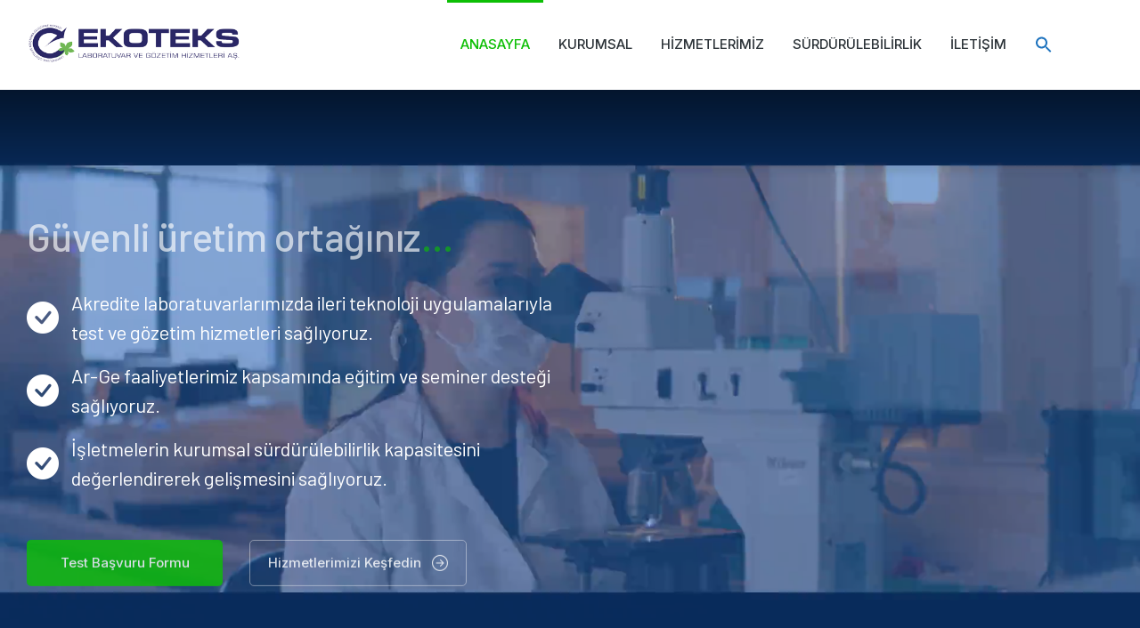

--- FILE ---
content_type: text/html; charset=UTF-8
request_url: https://www.ekoteks.com/
body_size: 25483
content:
<!DOCTYPE html>
<!--[if !(IE 6) | !(IE 7) | !(IE 8)  ]><!-->
<html lang="tr" class="no-js">
<!--<![endif]-->
<head>
	<meta charset="UTF-8" />
		<meta name="viewport" content="width=device-width, initial-scale=1, maximum-scale=1, user-scalable=0">
			<link rel="profile" href="https://gmpg.org/xfn/11" />
	<meta name='robots' content='index, follow, max-image-preview:large, max-snippet:-1, max-video-preview:-1' />

	<!-- This site is optimized with the Yoast SEO plugin v24.6 - https://yoast.com/wordpress/plugins/seo/ -->
	<title>Ekoteks Ana Sayfa - Ekoteks</title>
	<link rel="canonical" href="https://www.ekoteks.com/" />
	<meta property="og:locale" content="tr_TR" />
	<meta property="og:type" content="website" />
	<meta property="og:title" content="Ekoteks Ana Sayfa - Ekoteks" />
	<meta property="og:description" content="Güvenli üretim ortağınız&#8230; Akredite laboratuvarlarımızda ileri teknoloji uygulamalarıyla test ve gözetim hizmetleri sağlıyoruz. Ar-Ge faaliyetlerimiz kapsamında eğitim ve seminer desteği sağlıyoruz. İşletmelerin kurumsal sürdürülebilirlik kapasitesini değerlendirerek gelişmesini sağlıyoruz. Test Başvuru Formu Hizmetlerimizi Keşfedin Tarafsız, Güvenilir, Sürdürülebilir Biyoteknoloji Laboratuvarı Mikrobiyoloji, hücre kültürü, moleküler biyoloji ve genetik bölümleri farklı alanlardaki taleplere cevap verebilmek ve araştırma geliştirme merkezi&hellip;" />
	<meta property="og:url" content="https://www.ekoteks.com/" />
	<meta property="og:site_name" content="Ekoteks" />
	<meta property="article:modified_time" content="2025-12-29T13:31:11+00:00" />
	<meta property="og:image" content="https://www.ekoteks.com/wp-content/uploads/2022/04/ekoteks-testler-ve-laboratuvar.jpg" />
	<meta property="og:image:width" content="867" />
	<meta property="og:image:height" content="650" />
	<meta property="og:image:type" content="image/jpeg" />
	<meta name="twitter:card" content="summary_large_image" />
	<meta name="twitter:site" content="@EkotekssLab" />
	<script type="application/ld+json" class="yoast-schema-graph">{"@context":"https://schema.org","@graph":[{"@type":"WebPage","@id":"https://www.ekoteks.com/","url":"https://www.ekoteks.com/","name":"Ekoteks Ana Sayfa - Ekoteks","isPartOf":{"@id":"https://www.ekoteks.com/#website"},"about":{"@id":"https://www.ekoteks.com/#organization"},"primaryImageOfPage":{"@id":"https://www.ekoteks.com/#primaryimage"},"image":{"@id":"https://www.ekoteks.com/#primaryimage"},"thumbnailUrl":"https://www.ekoteks.com/wp-content/uploads/2022/04/ekoteks-testler-ve-laboratuvar.jpg","datePublished":"2021-07-15T10:46:57+00:00","dateModified":"2025-12-29T13:31:11+00:00","breadcrumb":{"@id":"https://www.ekoteks.com/#breadcrumb"},"inLanguage":"tr","potentialAction":[{"@type":"ReadAction","target":["https://www.ekoteks.com/"]}]},{"@type":"ImageObject","inLanguage":"tr","@id":"https://www.ekoteks.com/#primaryimage","url":"https://www.ekoteks.com/wp-content/uploads/2022/04/ekoteks-testler-ve-laboratuvar.jpg","contentUrl":"https://www.ekoteks.com/wp-content/uploads/2022/04/ekoteks-testler-ve-laboratuvar.jpg","width":867,"height":650},{"@type":"BreadcrumbList","@id":"https://www.ekoteks.com/#breadcrumb","itemListElement":[{"@type":"ListItem","position":1,"name":"Anasayfa"}]},{"@type":"WebSite","@id":"https://www.ekoteks.com/#website","url":"https://www.ekoteks.com/","name":"Ekoteks","description":"Laboratuvar ve Gözetim Hizmetleri","publisher":{"@id":"https://www.ekoteks.com/#organization"},"potentialAction":[{"@type":"SearchAction","target":{"@type":"EntryPoint","urlTemplate":"https://www.ekoteks.com/?s={search_term_string}"},"query-input":{"@type":"PropertyValueSpecification","valueRequired":true,"valueName":"search_term_string"}}],"inLanguage":"tr"},{"@type":"Organization","@id":"https://www.ekoteks.com/#organization","name":"Ekoteks","url":"https://www.ekoteks.com/","logo":{"@type":"ImageObject","inLanguage":"tr","@id":"https://www.ekoteks.com/#/schema/logo/image/","url":"https://www.ekoteks.com/wp-content/uploads/2021/12/ekoteks-logo.jpg","contentUrl":"https://www.ekoteks.com/wp-content/uploads/2021/12/ekoteks-logo.jpg","width":989,"height":200,"caption":"Ekoteks"},"image":{"@id":"https://www.ekoteks.com/#/schema/logo/image/"},"sameAs":["https://x.com/EkotekssLab","https://www.instagram.com/ekoteks/","https://www.linkedin.com/company/ekoteks-laboratuvar-ve-gzetim-hizmetleri/"]}]}</script>
	<meta name="google-site-verification" content="Xlw3aMpxlfaF5jvh0h3mH4Ce-KB7jvubcdgbeBdi0rU" />
	<!-- / Yoast SEO plugin. -->


<link rel='dns-prefetch' href='//fonts.googleapis.com' />
<link rel="alternate" type="application/rss+xml" title="Ekoteks &raquo; akışı" href="https://www.ekoteks.com/feed/" />
<link rel="alternate" type="application/rss+xml" title="Ekoteks &raquo; yorum akışı" href="https://www.ekoteks.com/comments/feed/" />
<link rel="alternate" title="oEmbed (JSON)" type="application/json+oembed" href="https://www.ekoteks.com/wp-json/oembed/1.0/embed?url=https%3A%2F%2Fwww.ekoteks.com%2F" />
<link rel="alternate" title="oEmbed (XML)" type="text/xml+oembed" href="https://www.ekoteks.com/wp-json/oembed/1.0/embed?url=https%3A%2F%2Fwww.ekoteks.com%2F&#038;format=xml" />
<style id='wp-img-auto-sizes-contain-inline-css' type='text/css'>
img:is([sizes=auto i],[sizes^="auto," i]){contain-intrinsic-size:3000px 1500px}
/*# sourceURL=wp-img-auto-sizes-contain-inline-css */
</style>
<style id='wp-emoji-styles-inline-css' type='text/css'>

	img.wp-smiley, img.emoji {
		display: inline !important;
		border: none !important;
		box-shadow: none !important;
		height: 1em !important;
		width: 1em !important;
		margin: 0 0.07em !important;
		vertical-align: -0.1em !important;
		background: none !important;
		padding: 0 !important;
	}
/*# sourceURL=wp-emoji-styles-inline-css */
</style>
<link rel='stylesheet' id='wp-block-library-css' href='https://www.ekoteks.com/wp-includes/css/dist/block-library/style.min.css?ver=6.9' type='text/css' media='all' />
<style id='global-styles-inline-css' type='text/css'>
:root{--wp--preset--aspect-ratio--square: 1;--wp--preset--aspect-ratio--4-3: 4/3;--wp--preset--aspect-ratio--3-4: 3/4;--wp--preset--aspect-ratio--3-2: 3/2;--wp--preset--aspect-ratio--2-3: 2/3;--wp--preset--aspect-ratio--16-9: 16/9;--wp--preset--aspect-ratio--9-16: 9/16;--wp--preset--color--black: #000000;--wp--preset--color--cyan-bluish-gray: #abb8c3;--wp--preset--color--white: #FFF;--wp--preset--color--pale-pink: #f78da7;--wp--preset--color--vivid-red: #cf2e2e;--wp--preset--color--luminous-vivid-orange: #ff6900;--wp--preset--color--luminous-vivid-amber: #fcb900;--wp--preset--color--light-green-cyan: #7bdcb5;--wp--preset--color--vivid-green-cyan: #00d084;--wp--preset--color--pale-cyan-blue: #8ed1fc;--wp--preset--color--vivid-cyan-blue: #0693e3;--wp--preset--color--vivid-purple: #9b51e0;--wp--preset--color--accent: #999999;--wp--preset--color--dark-gray: #111;--wp--preset--color--light-gray: #767676;--wp--preset--gradient--vivid-cyan-blue-to-vivid-purple: linear-gradient(135deg,rgb(6,147,227) 0%,rgb(155,81,224) 100%);--wp--preset--gradient--light-green-cyan-to-vivid-green-cyan: linear-gradient(135deg,rgb(122,220,180) 0%,rgb(0,208,130) 100%);--wp--preset--gradient--luminous-vivid-amber-to-luminous-vivid-orange: linear-gradient(135deg,rgb(252,185,0) 0%,rgb(255,105,0) 100%);--wp--preset--gradient--luminous-vivid-orange-to-vivid-red: linear-gradient(135deg,rgb(255,105,0) 0%,rgb(207,46,46) 100%);--wp--preset--gradient--very-light-gray-to-cyan-bluish-gray: linear-gradient(135deg,rgb(238,238,238) 0%,rgb(169,184,195) 100%);--wp--preset--gradient--cool-to-warm-spectrum: linear-gradient(135deg,rgb(74,234,220) 0%,rgb(151,120,209) 20%,rgb(207,42,186) 40%,rgb(238,44,130) 60%,rgb(251,105,98) 80%,rgb(254,248,76) 100%);--wp--preset--gradient--blush-light-purple: linear-gradient(135deg,rgb(255,206,236) 0%,rgb(152,150,240) 100%);--wp--preset--gradient--blush-bordeaux: linear-gradient(135deg,rgb(254,205,165) 0%,rgb(254,45,45) 50%,rgb(107,0,62) 100%);--wp--preset--gradient--luminous-dusk: linear-gradient(135deg,rgb(255,203,112) 0%,rgb(199,81,192) 50%,rgb(65,88,208) 100%);--wp--preset--gradient--pale-ocean: linear-gradient(135deg,rgb(255,245,203) 0%,rgb(182,227,212) 50%,rgb(51,167,181) 100%);--wp--preset--gradient--electric-grass: linear-gradient(135deg,rgb(202,248,128) 0%,rgb(113,206,126) 100%);--wp--preset--gradient--midnight: linear-gradient(135deg,rgb(2,3,129) 0%,rgb(40,116,252) 100%);--wp--preset--font-size--small: 13px;--wp--preset--font-size--medium: 20px;--wp--preset--font-size--large: 36px;--wp--preset--font-size--x-large: 42px;--wp--preset--spacing--20: 0.44rem;--wp--preset--spacing--30: 0.67rem;--wp--preset--spacing--40: 1rem;--wp--preset--spacing--50: 1.5rem;--wp--preset--spacing--60: 2.25rem;--wp--preset--spacing--70: 3.38rem;--wp--preset--spacing--80: 5.06rem;--wp--preset--shadow--natural: 6px 6px 9px rgba(0, 0, 0, 0.2);--wp--preset--shadow--deep: 12px 12px 50px rgba(0, 0, 0, 0.4);--wp--preset--shadow--sharp: 6px 6px 0px rgba(0, 0, 0, 0.2);--wp--preset--shadow--outlined: 6px 6px 0px -3px rgb(255, 255, 255), 6px 6px rgb(0, 0, 0);--wp--preset--shadow--crisp: 6px 6px 0px rgb(0, 0, 0);}:where(.is-layout-flex){gap: 0.5em;}:where(.is-layout-grid){gap: 0.5em;}body .is-layout-flex{display: flex;}.is-layout-flex{flex-wrap: wrap;align-items: center;}.is-layout-flex > :is(*, div){margin: 0;}body .is-layout-grid{display: grid;}.is-layout-grid > :is(*, div){margin: 0;}:where(.wp-block-columns.is-layout-flex){gap: 2em;}:where(.wp-block-columns.is-layout-grid){gap: 2em;}:where(.wp-block-post-template.is-layout-flex){gap: 1.25em;}:where(.wp-block-post-template.is-layout-grid){gap: 1.25em;}.has-black-color{color: var(--wp--preset--color--black) !important;}.has-cyan-bluish-gray-color{color: var(--wp--preset--color--cyan-bluish-gray) !important;}.has-white-color{color: var(--wp--preset--color--white) !important;}.has-pale-pink-color{color: var(--wp--preset--color--pale-pink) !important;}.has-vivid-red-color{color: var(--wp--preset--color--vivid-red) !important;}.has-luminous-vivid-orange-color{color: var(--wp--preset--color--luminous-vivid-orange) !important;}.has-luminous-vivid-amber-color{color: var(--wp--preset--color--luminous-vivid-amber) !important;}.has-light-green-cyan-color{color: var(--wp--preset--color--light-green-cyan) !important;}.has-vivid-green-cyan-color{color: var(--wp--preset--color--vivid-green-cyan) !important;}.has-pale-cyan-blue-color{color: var(--wp--preset--color--pale-cyan-blue) !important;}.has-vivid-cyan-blue-color{color: var(--wp--preset--color--vivid-cyan-blue) !important;}.has-vivid-purple-color{color: var(--wp--preset--color--vivid-purple) !important;}.has-black-background-color{background-color: var(--wp--preset--color--black) !important;}.has-cyan-bluish-gray-background-color{background-color: var(--wp--preset--color--cyan-bluish-gray) !important;}.has-white-background-color{background-color: var(--wp--preset--color--white) !important;}.has-pale-pink-background-color{background-color: var(--wp--preset--color--pale-pink) !important;}.has-vivid-red-background-color{background-color: var(--wp--preset--color--vivid-red) !important;}.has-luminous-vivid-orange-background-color{background-color: var(--wp--preset--color--luminous-vivid-orange) !important;}.has-luminous-vivid-amber-background-color{background-color: var(--wp--preset--color--luminous-vivid-amber) !important;}.has-light-green-cyan-background-color{background-color: var(--wp--preset--color--light-green-cyan) !important;}.has-vivid-green-cyan-background-color{background-color: var(--wp--preset--color--vivid-green-cyan) !important;}.has-pale-cyan-blue-background-color{background-color: var(--wp--preset--color--pale-cyan-blue) !important;}.has-vivid-cyan-blue-background-color{background-color: var(--wp--preset--color--vivid-cyan-blue) !important;}.has-vivid-purple-background-color{background-color: var(--wp--preset--color--vivid-purple) !important;}.has-black-border-color{border-color: var(--wp--preset--color--black) !important;}.has-cyan-bluish-gray-border-color{border-color: var(--wp--preset--color--cyan-bluish-gray) !important;}.has-white-border-color{border-color: var(--wp--preset--color--white) !important;}.has-pale-pink-border-color{border-color: var(--wp--preset--color--pale-pink) !important;}.has-vivid-red-border-color{border-color: var(--wp--preset--color--vivid-red) !important;}.has-luminous-vivid-orange-border-color{border-color: var(--wp--preset--color--luminous-vivid-orange) !important;}.has-luminous-vivid-amber-border-color{border-color: var(--wp--preset--color--luminous-vivid-amber) !important;}.has-light-green-cyan-border-color{border-color: var(--wp--preset--color--light-green-cyan) !important;}.has-vivid-green-cyan-border-color{border-color: var(--wp--preset--color--vivid-green-cyan) !important;}.has-pale-cyan-blue-border-color{border-color: var(--wp--preset--color--pale-cyan-blue) !important;}.has-vivid-cyan-blue-border-color{border-color: var(--wp--preset--color--vivid-cyan-blue) !important;}.has-vivid-purple-border-color{border-color: var(--wp--preset--color--vivid-purple) !important;}.has-vivid-cyan-blue-to-vivid-purple-gradient-background{background: var(--wp--preset--gradient--vivid-cyan-blue-to-vivid-purple) !important;}.has-light-green-cyan-to-vivid-green-cyan-gradient-background{background: var(--wp--preset--gradient--light-green-cyan-to-vivid-green-cyan) !important;}.has-luminous-vivid-amber-to-luminous-vivid-orange-gradient-background{background: var(--wp--preset--gradient--luminous-vivid-amber-to-luminous-vivid-orange) !important;}.has-luminous-vivid-orange-to-vivid-red-gradient-background{background: var(--wp--preset--gradient--luminous-vivid-orange-to-vivid-red) !important;}.has-very-light-gray-to-cyan-bluish-gray-gradient-background{background: var(--wp--preset--gradient--very-light-gray-to-cyan-bluish-gray) !important;}.has-cool-to-warm-spectrum-gradient-background{background: var(--wp--preset--gradient--cool-to-warm-spectrum) !important;}.has-blush-light-purple-gradient-background{background: var(--wp--preset--gradient--blush-light-purple) !important;}.has-blush-bordeaux-gradient-background{background: var(--wp--preset--gradient--blush-bordeaux) !important;}.has-luminous-dusk-gradient-background{background: var(--wp--preset--gradient--luminous-dusk) !important;}.has-pale-ocean-gradient-background{background: var(--wp--preset--gradient--pale-ocean) !important;}.has-electric-grass-gradient-background{background: var(--wp--preset--gradient--electric-grass) !important;}.has-midnight-gradient-background{background: var(--wp--preset--gradient--midnight) !important;}.has-small-font-size{font-size: var(--wp--preset--font-size--small) !important;}.has-medium-font-size{font-size: var(--wp--preset--font-size--medium) !important;}.has-large-font-size{font-size: var(--wp--preset--font-size--large) !important;}.has-x-large-font-size{font-size: var(--wp--preset--font-size--x-large) !important;}
/*# sourceURL=global-styles-inline-css */
</style>

<style id='classic-theme-styles-inline-css' type='text/css'>
/*! This file is auto-generated */
.wp-block-button__link{color:#fff;background-color:#32373c;border-radius:9999px;box-shadow:none;text-decoration:none;padding:calc(.667em + 2px) calc(1.333em + 2px);font-size:1.125em}.wp-block-file__button{background:#32373c;color:#fff;text-decoration:none}
/*# sourceURL=/wp-includes/css/classic-themes.min.css */
</style>
<link rel='stylesheet' id='wp-polls-css' href='https://www.ekoteks.com/wp-content/plugins/wp-polls/polls-css.css?ver=2.77.2' type='text/css' media='all' />
<style id='wp-polls-inline-css' type='text/css'>
.wp-polls .pollbar {
	margin: 1px;
	font-size: 6px;
	line-height: 8px;
	height: 8px;
	background-image: url('https://www.ekoteks.com/wp-content/plugins/wp-polls/images/default/pollbg.gif');
	border: 1px solid #c8c8c8;
}

/*# sourceURL=wp-polls-inline-css */
</style>
<link rel='stylesheet' id='ivory-search-styles-css' href='https://www.ekoteks.com/wp-content/plugins/add-search-to-menu/public/css/ivory-search.min.css?ver=5.5.4' type='text/css' media='all' />
<link rel='stylesheet' id='the7-font-css' href='https://www.ekoteks.com/wp-content/themes/dt-the7/fonts/icomoon-the7-font/icomoon-the7-font.min.css?ver=11.4.1' type='text/css' media='all' />
<link rel='stylesheet' id='the7-awesome-fonts-css' href='https://www.ekoteks.com/wp-content/themes/dt-the7/fonts/FontAwesome/css/all.min.css?ver=11.4.1' type='text/css' media='all' />
<link rel='stylesheet' id='elementor-icons-css' href='https://www.ekoteks.com/wp-content/plugins/elementor/assets/lib/eicons/css/elementor-icons.min.css?ver=5.18.0' type='text/css' media='all' />
<link rel='stylesheet' id='elementor-frontend-css' href='https://www.ekoteks.com/wp-content/plugins/elementor/assets/css/frontend.min.css?ver=3.11.2' type='text/css' media='all' />
<link rel='stylesheet' id='swiper-css' href='https://www.ekoteks.com/wp-content/plugins/elementor/assets/lib/swiper/css/swiper.min.css?ver=5.3.6' type='text/css' media='all' />
<link rel='stylesheet' id='elementor-post-5-css' href='https://www.ekoteks.com/wp-content/uploads/elementor/css/post-5.css?ver=1677231429' type='text/css' media='all' />
<link rel='stylesheet' id='elementor-pro-css' href='https://www.ekoteks.com/wp-content/plugins/pro-elements/assets/css/frontend.min.css?ver=3.8.0' type='text/css' media='all' />
<link rel='stylesheet' id='elementor-global-css' href='https://www.ekoteks.com/wp-content/uploads/elementor/css/global.css?ver=1677231429' type='text/css' media='all' />
<link rel='stylesheet' id='elementor-post-39114-css' href='https://www.ekoteks.com/wp-content/uploads/elementor/css/post-39114.css?ver=1767015077' type='text/css' media='all' />
<link rel='stylesheet' id='elementor-post-50892-css' href='https://www.ekoteks.com/wp-content/uploads/elementor/css/post-50892.css?ver=1677231429' type='text/css' media='all' />
<link rel='stylesheet' id='elementor-post-21569-css' href='https://www.ekoteks.com/wp-content/uploads/elementor/css/post-21569.css?ver=1741610582' type='text/css' media='all' />
<link rel='stylesheet' id='dt-web-fonts-css' href='https://fonts.googleapis.com/css?family=Nunito+Sans:200,300,400,600,700%7CRoboto:400,600,700%7CNunito:300,400,600,700%7CMerriweather:400,600,700&#038;display=swap' type='text/css' media='all' />
<link rel='stylesheet' id='dt-main-css' href='https://www.ekoteks.com/wp-content/themes/dt-the7/css/main.min.css?ver=11.4.1' type='text/css' media='all' />
<link rel='stylesheet' id='the7-custom-scrollbar-css' href='https://www.ekoteks.com/wp-content/themes/dt-the7/lib/custom-scrollbar/custom-scrollbar.min.css?ver=11.4.1' type='text/css' media='all' />
<link rel='stylesheet' id='the7-core-css' href='https://www.ekoteks.com/wp-content/plugins/dt-the7-core/assets/css/post-type.min.css?ver=2.6.0' type='text/css' media='all' />
<link rel='stylesheet' id='the7-css-vars-css' href='https://www.ekoteks.com/wp-content/uploads/the7-css/css-vars.css?ver=e162776378ff' type='text/css' media='all' />
<link rel='stylesheet' id='dt-custom-css' href='https://www.ekoteks.com/wp-content/uploads/the7-css/custom.css?ver=e162776378ff' type='text/css' media='all' />
<link rel='stylesheet' id='dt-media-css' href='https://www.ekoteks.com/wp-content/uploads/the7-css/media.css?ver=e162776378ff' type='text/css' media='all' />
<link rel='stylesheet' id='the7-mega-menu-css' href='https://www.ekoteks.com/wp-content/uploads/the7-css/mega-menu.css?ver=e162776378ff' type='text/css' media='all' />
<link rel='stylesheet' id='the7-elements-albums-portfolio-css' href='https://www.ekoteks.com/wp-content/uploads/the7-css/the7-elements-albums-portfolio.css?ver=e162776378ff' type='text/css' media='all' />
<link rel='stylesheet' id='the7-elements-css' href='https://www.ekoteks.com/wp-content/uploads/the7-css/post-type-dynamic.css?ver=e162776378ff' type='text/css' media='all' />
<link rel='stylesheet' id='style-css' href='https://www.ekoteks.com/wp-content/themes/dt-the7/style.css?ver=11.4.1' type='text/css' media='all' />
<link rel='stylesheet' id='the7-elementor-global-css' href='https://www.ekoteks.com/wp-content/themes/dt-the7/css/compatibility/elementor/elementor-global.min.css?ver=11.4.1' type='text/css' media='all' />
<link rel='stylesheet' id='the7-carousel-text-and-icon-widget-css' href='https://www.ekoteks.com/wp-content/themes/dt-the7/css/compatibility/elementor/the7-carousel-text-and-icon-widget.min.css?ver=11.4.1' type='text/css' media='all' />
<link rel='stylesheet' id='the7-icon-box-grid-widget-css' href='https://www.ekoteks.com/wp-content/themes/dt-the7/css/compatibility/elementor/the7-icon-box-grid-widget.min.css?ver=11.4.1' type='text/css' media='all' />
<link rel='stylesheet' id='the7_horizontal-menu-css' href='https://www.ekoteks.com/wp-content/themes/dt-the7/css/compatibility/elementor/the7-horizontal-menu-widget.min.css?ver=11.4.1' type='text/css' media='all' />
<link rel='stylesheet' id='the7-icon-widget-css' href='https://www.ekoteks.com/wp-content/themes/dt-the7/css/compatibility/elementor/the7-icon-widget.min.css?ver=11.4.1' type='text/css' media='all' />
<link rel='stylesheet' id='google-fonts-1-css' href='https://fonts.googleapis.com/css?family=DM+Sans%3A100%2C100italic%2C200%2C200italic%2C300%2C300italic%2C400%2C400italic%2C500%2C500italic%2C600%2C600italic%2C700%2C700italic%2C800%2C800italic%2C900%2C900italic%7CBarlow%3A100%2C100italic%2C200%2C200italic%2C300%2C300italic%2C400%2C400italic%2C500%2C500italic%2C600%2C600italic%2C700%2C700italic%2C800%2C800italic%2C900%2C900italic%7CInter%3A100%2C100italic%2C200%2C200italic%2C300%2C300italic%2C400%2C400italic%2C500%2C500italic%2C600%2C600italic%2C700%2C700italic%2C800%2C800italic%2C900%2C900italic&#038;display=auto&#038;subset=latin-ext&#038;ver=6.9' type='text/css' media='all' />
<link rel='stylesheet' id='elementor-icons-The7-bootstrap-css' href='https://www.ekoteks.com/wp-content/uploads/elementor/custom-icons/The7-bootstrap/style.css?ver=1.0.0' type='text/css' media='all' />
<link rel='stylesheet' id='elementor-icons-shared-0-css' href='https://www.ekoteks.com/wp-content/plugins/elementor/assets/lib/font-awesome/css/fontawesome.min.css?ver=5.15.3' type='text/css' media='all' />
<link rel='stylesheet' id='elementor-icons-fa-solid-css' href='https://www.ekoteks.com/wp-content/plugins/elementor/assets/lib/font-awesome/css/solid.min.css?ver=5.15.3' type='text/css' media='all' />
<link rel="preconnect" href="https://fonts.gstatic.com/" crossorigin><script type="text/javascript" src="https://www.ekoteks.com/wp-includes/js/jquery/jquery.min.js?ver=3.7.1" id="jquery-core-js"></script>
<script type="text/javascript" src="https://www.ekoteks.com/wp-includes/js/jquery/jquery-migrate.min.js?ver=3.4.1" id="jquery-migrate-js"></script>
<script type="text/javascript" id="dt-above-fold-js-extra">
/* <![CDATA[ */
var dtLocal = {"themeUrl":"https://www.ekoteks.com/wp-content/themes/dt-the7","passText":"To view this protected post, enter the password below:","moreButtonText":{"loading":"Loading...","loadMore":"Load more"},"postID":"39114","ajaxurl":"https://www.ekoteks.com/wp-admin/admin-ajax.php","REST":{"baseUrl":"https://www.ekoteks.com/wp-json/the7/v1","endpoints":{"sendMail":"/send-mail"}},"contactMessages":{"required":"One or more fields have an error. Please check and try again.","terms":"Please accept the privacy policy.","fillTheCaptchaError":"Please, fill the captcha."},"captchaSiteKey":"","ajaxNonce":"245a55f386","pageData":{"type":"page","template":"page","layout":null},"themeSettings":{"smoothScroll":"off","lazyLoading":false,"desktopHeader":{"height":""},"ToggleCaptionEnabled":"disabled","ToggleCaption":"Navigation","floatingHeader":{"showAfter":94,"showMenu":false,"height":64,"logo":{"showLogo":true,"html":"","url":"https://www.ekoteks.com/"}},"topLine":{"floatingTopLine":{"logo":{"showLogo":false,"html":""}}},"mobileHeader":{"firstSwitchPoint":1150,"secondSwitchPoint":600,"firstSwitchPointHeight":60,"secondSwitchPointHeight":50,"mobileToggleCaptionEnabled":"right","mobileToggleCaption":"Menu"},"stickyMobileHeaderFirstSwitch":{"logo":{"html":""}},"stickyMobileHeaderSecondSwitch":{"logo":{"html":""}},"sidebar":{"switchPoint":992},"boxedWidth":"1280px"},"elementor":{"settings":{"container_width":1300}}};
var dtShare = {"shareButtonText":{"facebook":"Share on Facebook","twitter":"Tweet","pinterest":"Pin it","linkedin":"Share on Linkedin","whatsapp":"Share on Whatsapp"},"overlayOpacity":"90"};
//# sourceURL=dt-above-fold-js-extra
/* ]]> */
</script>
<script type="text/javascript" src="https://www.ekoteks.com/wp-content/themes/dt-the7/js/above-the-fold.min.js?ver=11.4.1" id="dt-above-fold-js"></script>
<link rel="https://api.w.org/" href="https://www.ekoteks.com/wp-json/" /><link rel="alternate" title="JSON" type="application/json" href="https://www.ekoteks.com/wp-json/wp/v2/pages/39114" /><link rel="EditURI" type="application/rsd+xml" title="RSD" href="https://www.ekoteks.com/xmlrpc.php?rsd" />
<meta name="generator" content="WordPress 6.9" />
<link rel='shortlink' href='https://www.ekoteks.com/' />
<meta name="generator" content="Elementor 3.11.2; features: e_dom_optimization, e_optimized_assets_loading, a11y_improvements; settings: css_print_method-external, google_font-enabled, font_display-auto">
<style type="text/css">.recentcomments a{display:inline !important;padding:0 !important;margin:0 !important;}</style><link rel="icon" href="https://www.ekoteks.com/wp-content/uploads/2022/02/favicon-150x150.png" sizes="32x32" />
<link rel="icon" href="https://www.ekoteks.com/wp-content/uploads/2022/02/favicon-300x300.png" sizes="192x192" />
<link rel="apple-touch-icon" href="https://www.ekoteks.com/wp-content/uploads/2022/02/favicon-300x300.png" />
<meta name="msapplication-TileImage" content="https://www.ekoteks.com/wp-content/uploads/2022/02/favicon-300x300.png" />
		<style type="text/css" id="wp-custom-css">
			.ekoteks-right-form .elementor-container,
.ekoteks-right-form .elementor-row{
  justify-content: flex-end !important;
}

.ekoteks-right-form .elementor-column{
  margin-left: auto !important;
}

.ekoteks-right-form .elementor-column,
.ekoteks-right-form .elementor-widget-wrap{
  max-width: 420px;
  width: 100%;
}

.ekoteks-right-form .elementor-container,
.ekoteks-right-form .elementor-row{
  display: flex !important;
}
		</style>
		<style id='the7-custom-inline-css' type='text/css'>
.sub-nav .menu-item i.fa,
.sub-nav .menu-item i.fas,
.sub-nav .menu-item i.far,
.sub-nav .menu-item i.fab {
	text-align: center;
	width: 1.25em;
}
</style>
<style type="text/css" media="screen">.is-menu path.search-icon-path { fill: #1e73be;}body .popup-search-close:after, body .search-close:after { border-color: #1e73be;}body .popup-search-close:before, body .search-close:before { border-color: #1e73be;}</style><link rel='stylesheet' id='elementor-post-52154-css' href='https://www.ekoteks.com/wp-content/uploads/elementor/css/post-52154.css?ver=1677231430' type='text/css' media='all' />
<link rel='stylesheet' id='elementor-post-73689-css' href='https://www.ekoteks.com/wp-content/uploads/elementor/css/post-73689.css?ver=1677231430' type='text/css' media='all' />
<link rel='stylesheet' id='the7-vertical-menu-widget-css' href='https://www.ekoteks.com/wp-content/themes/dt-the7/css/compatibility/elementor/the7-vertical-menu-widget.min.css?ver=11.4.1' type='text/css' media='all' />
<link rel='stylesheet' id='e-animations-css' href='https://www.ekoteks.com/wp-content/plugins/elementor/assets/lib/animations/animations.min.css?ver=3.11.2' type='text/css' media='all' />
<link rel='stylesheet' id='the7-e-sticky-effect-css' href='https://www.ekoteks.com/wp-content/themes/dt-the7/css/compatibility/elementor/the7-sticky-effects.min.css?ver=11.4.1' type='text/css' media='all' />
</head>
<body id="the7-body" class="home wp-singular page-template page-template-elementor_header_footer page page-id-39114 wp-custom-logo wp-embed-responsive wp-theme-dt-the7 the7-core-ver-2.6.0 dt-the7 title-off dt-responsive-on right-mobile-menu-close-icon ouside-menu-close-icon mobile-close-right-caption  fade-thin-mobile-menu-close-icon fade-medium-menu-close-icon srcset-enabled btn-flat custom-btn-color custom-btn-hover-color first-switch-logo-left first-switch-menu-right second-switch-logo-left second-switch-menu-right right-mobile-menu layzr-loading-on no-avatars popup-message-style the7-ver-11.4.1 dt-fa-compatibility elementor-default elementor-template-full-width elementor-clear-template elementor-kit-5 elementor-page elementor-page-39114 elementor-page-79235">
<!-- The7 11.4.1 -->

<div id="page" >
	<a class="skip-link screen-reader-text" href="#content">Skip to content</a>

		<div data-elementor-type="header" data-elementor-id="50892" class="elementor elementor-50892 elementor-location-header">
								<section class="elementor-section elementor-top-section elementor-element elementor-element-7b5196e elementor-section-height-min-height the7-e-sticky-row-yes the7-e-sticky-effect-yes elementor-section-boxed elementor-section-height-default elementor-section-items-middle" data-id="7b5196e" data-element_type="section" data-settings="{&quot;background_background&quot;:&quot;classic&quot;,&quot;the7_sticky_row&quot;:&quot;yes&quot;,&quot;the7_sticky_effects_offset&quot;:30,&quot;the7_sticky_effects&quot;:&quot;yes&quot;,&quot;the7_sticky_row_devices&quot;:[&quot;desktop&quot;,&quot;tablet&quot;,&quot;mobile&quot;],&quot;the7_sticky_row_offset&quot;:0,&quot;the7_sticky_effects_devices&quot;:[&quot;desktop&quot;,&quot;tablet&quot;,&quot;mobile&quot;]}">
						<div class="elementor-container elementor-column-gap-no">
					<div class="elementor-column elementor-col-25 elementor-top-column elementor-element elementor-element-cb7156f elementor-hidden-tablet elementor-hidden-mobile" data-id="cb7156f" data-element_type="column">
			<div class="elementor-widget-wrap elementor-element-populated">
								<div class="elementor-element elementor-element-bd3e7e1 the7-img-sticky-size-effect-yes elementor-widget elementor-widget-image" data-id="bd3e7e1" data-element_type="widget" data-widget_type="image.default">
				<div class="elementor-widget-container">
																<a href="https://www.ekoteks.com">
							<img width="400" height="81" src="https://www.ekoteks.com/wp-content/uploads/2021/12/ekoteks-logo.png" class="attachment-large size-large wp-image-76923" alt="" srcset="https://www.ekoteks.com/wp-content/uploads/2021/12/ekoteks-logo.png 400w, https://www.ekoteks.com/wp-content/uploads/2021/12/ekoteks-logo-300x61.png 300w" sizes="(max-width: 400px) 100vw, 400px" />								</a>
															</div>
				</div>
				<div class="elementor-element elementor-element-013c30e the7-img-sticky-size-effect-yes elementor-absolute elementor-widget elementor-widget-image" data-id="013c30e" data-element_type="widget" data-settings="{&quot;_position&quot;:&quot;absolute&quot;}" data-widget_type="image.default">
				<div class="elementor-widget-container">
																<a href="https://www.ekoteks.com">
							<img width="400" height="81" src="https://www.ekoteks.com/wp-content/uploads/2021/12/ekoteks-logo.png" class="attachment-full size-full wp-image-76923" alt="" srcset="https://www.ekoteks.com/wp-content/uploads/2021/12/ekoteks-logo.png 400w, https://www.ekoteks.com/wp-content/uploads/2021/12/ekoteks-logo-300x61.png 300w" sizes="(max-width: 400px) 100vw, 400px" />								</a>
															</div>
				</div>
					</div>
		</div>
				<div class="elementor-column elementor-col-25 elementor-top-column elementor-element elementor-element-edb76ea" data-id="edb76ea" data-element_type="column">
			<div class="elementor-widget-wrap elementor-element-populated">
								<div class="elementor-element elementor-element-de19946 items-decoration-yes sub-icon_align-side sub-menu-position-tablet-justify toggle-align-left decoration-downwards decoration-position-top mob-menu-popup parent-item-clickable-yes horizontal-menu--dropdown-tablet decoration-align-height sub-menu-position-left dt-sub-menu_align-left sub-icon_position-right elementor-widget elementor-widget-the7_horizontal-menu" data-id="de19946" data-element_type="widget" data-settings="{&quot;dropdown_type&quot;:&quot;popup&quot;,&quot;parent_is_clickable&quot;:&quot;yes&quot;,&quot;dropdown&quot;:&quot;tablet&quot;}" data-widget_type="the7_horizontal-menu.default">
				<div class="elementor-widget-container">
			<div class="horizontal-menu-wrap"><a class="horizontal-menu-toggle hidden-on-load" role="button" tabindex="0" aria-label="Menu Toggle" aria-expanded="false" href="#elementor-action%3Aaction%3Dpopup%3Aopen%26settings%3DeyJpZCI6IjczNjg5IiwidG9nZ2xlIjpmYWxzZX0%3D"><span class="right menu-toggle-icons" aria-hidden="true" role="presentation"><svg xmlns="http://www.w3.org/2000/svg" xmlns:xlink="http://www.w3.org/1999/xlink" id="Layer_1" x="0px" y="0px" viewBox="0 0 24 24" style="enable-background:new 0 0 24 24;" xml:space="preserve"><path d="M16,11H2c-0.6,0-1,0.4-1,1s0.4,1,1,1h14c0.6,0,1-0.4,1-1S16.6,11,16,11z"></path><path d="M22,5H2C1.4,5,1,5.4,1,6s0.4,1,1,1h20c0.6,0,1-0.4,1-1S22.6,5,22,5z"></path><path d="M20,17H2c-0.6,0-1,0.4-1,1s0.4,1,1,1h18c0.6,0,1-0.4,1-1S20.6,17,20,17z"></path></svg><svg xmlns="http://www.w3.org/2000/svg" xmlns:xlink="http://www.w3.org/1999/xlink" id="Layer_1" x="0px" y="0px" viewBox="0 0 24 24" style="enable-background:new 0 0 24 24;" xml:space="preserve"><path d="M13.4,12l5.7-5.7c0.4-0.4,0.4-1,0-1.4c-0.4-0.4-1-0.4-1.4,0L12,10.6L6.3,4.9c-0.4-0.4-1-0.4-1.4,0c-0.4,0.4-0.4,1,0,1.4 l5.7,5.7l-5.7,5.7c-0.4,0.4-0.4,1,0,1.4c0.4,0.4,1,0.4,1.4,0l5.7-5.7l5.7,5.7c0.4,0.4,1,0.4,1.4,0c0.4-0.4,0.4-1,0-1.4L13.4,12z"></path></svg></span></a><nav class="dt-nav-menu-horizontal--main dt-nav-menu-horizontal__container justify-content-end widget-divider- indicator-off"><ul class="dt-nav-menu-horizontal d-flex flex-row justify-content-end"><li class="menu-item menu-item-type-custom menu-item-object-custom current-menu-item current_page_item menu-item-77005 act first depth-0"><a href='/' data-level='1'><span class="item-content"><span class="menu-item-text  "><span class="menu-text">ANASAYFA</span></span><span class="submenu-indicator" ><span class="submenu-mob-indicator" ></span></span></span></a></li> <li class="menu-item menu-item-type-post_type menu-item-object-page menu-item-has-children menu-item-76682 has-children depth-0"><a href='https://www.ekoteks.com/kurumsal/' data-level='1'><span class="item-content"><span class="menu-item-text  "><span class="menu-text">KURUMSAL</span></span><span class="submenu-indicator" ><span class="submenu-mob-indicator" ></span></span></span></a><ul class="the7-e-sub-nav horizontal-sub-nav"><li class="menu-item menu-item-type-custom menu-item-object-custom menu-item-81043 first depth-1"><a href='https://www.ekoteks.com/wp-content/uploads/2023/09/Gen.f008-17-Test-Istek-Formu.pdf' data-level='2'><span class="item-content"><span class="menu-item-text  "><span class="menu-text">Genel Sözleşme Şartları</span></span><span class="submenu-indicator" ><i aria-hidden="true" class="desktop-menu-icon fas fa-caret-right"></i><span class="submenu-mob-indicator" ></span></span></span></a></li> <li class="menu-item menu-item-type-custom menu-item-object-custom menu-item-81044 depth-1"><a href='https://www.ekoteks.com/wp-content/uploads/2025/11/Gen.f165-02-Kalite-Politikasi-.doc' data-level='2'><span class="item-content"><span class="menu-item-text  "><span class="menu-text">Kalite Politikalarımız</span></span><span class="submenu-indicator" ><i aria-hidden="true" class="desktop-menu-icon fas fa-caret-right"></i><span class="submenu-mob-indicator" ></span></span></span></a></li> <li class="menu-item menu-item-type-custom menu-item-object-custom menu-item-81045 depth-1"><a href='https://www.ekoteks.com/wp-content/uploads/2024/10/QSPM-3-Sikayet-Proseduru-rev.10-WEB.pdf' data-level='2'><span class="item-content"><span class="menu-item-text  "><span class="menu-text">Şikayet Prosedürü</span></span><span class="submenu-indicator" ><i aria-hidden="true" class="desktop-menu-icon fas fa-caret-right"></i><span class="submenu-mob-indicator" ></span></span></span></a></li> <li class="menu-item menu-item-type-custom menu-item-object-custom menu-item-81046 depth-1"><a href='https://www.ekoteks.com/sartlar-ve-kosullar-kvkk/' data-level='2'><span class="item-content"><span class="menu-item-text  "><span class="menu-text">Şartlar Koşullar (KVKK)</span></span><span class="submenu-indicator" ><i aria-hidden="true" class="desktop-menu-icon fas fa-caret-right"></i><span class="submenu-mob-indicator" ></span></span></span></a></li> <li class="menu-item menu-item-type-custom menu-item-object-custom menu-item-81049 depth-1"><a href='https://www.ekoteks.com/wp-content/uploads/2022/04/PPT-EKOTEKS-DAVRANIS-DEGERLER-CODE-OF-CONDUCT.pdf' data-level='2'><span class="item-content"><span class="menu-item-text  "><span class="menu-text">İlkeler ve Çalışma Değerleri</span></span><span class="submenu-indicator" ><i aria-hidden="true" class="desktop-menu-icon fas fa-caret-right"></i><span class="submenu-mob-indicator" ></span></span></span></a></li> <li class="menu-item menu-item-type-custom menu-item-object-custom menu-item-81050 depth-1"><a href='https://www.ekoteks.com/wp-content/uploads/2022/04/Ekoteks-Surdurulebilirlik-Politikasi.pdf' data-level='2'><span class="item-content"><span class="menu-item-text  "><span class="menu-text">Sürdürülebilirlik Politikamız</span></span><span class="submenu-indicator" ><i aria-hidden="true" class="desktop-menu-icon fas fa-caret-right"></i><span class="submenu-mob-indicator" ></span></span></span></a></li> </ul></li> <li class="menu-item menu-item-type-post_type menu-item-object-page menu-item-has-children menu-item-76684 has-children depth-0"><a href='https://www.ekoteks.com/hizmetlerimiz/' data-level='1'><span class="item-content"><span class="menu-item-text  "><span class="menu-text">HİZMETLERİMİZ</span></span><span class="submenu-indicator" ><span class="submenu-mob-indicator" ></span></span></span></a><ul class="the7-e-sub-nav horizontal-sub-nav"><li class="menu-item menu-item-type-post_type menu-item-object-page menu-item-has-children menu-item-78055 first has-children depth-1"><a href='https://www.ekoteks.com/laboratuvar-ve-testler/' data-level='2'><span class="item-content"><span class="menu-item-text  "><span class="menu-text">Laboratuvar ve Testler</span></span><span class="submenu-indicator" ><i aria-hidden="true" class="desktop-menu-icon fas fa-caret-right"></i><span class="submenu-mob-indicator" ></span></span></span></a><ul class="the7-e-sub-nav horizontal-sub-nav"><li class="menu-item menu-item-type-post_type menu-item-object-page menu-item-76912 first depth-2"><a href='https://www.ekoteks.com/hizmetlerimiz/biyoteknoloji-laboratuvari/' data-level='3'><span class="item-content"><span class="menu-item-text  "><span class="menu-text">Biyoteknoloji Laboratuvarı</span></span><span class="submenu-indicator" ><i aria-hidden="true" class="desktop-menu-icon fas fa-caret-right"></i><span class="submenu-mob-indicator" ></span></span></span></a></li> <li class="menu-item menu-item-type-post_type menu-item-object-page menu-item-76915 depth-2"><a href='https://www.ekoteks.com/hizmetlerimiz/tibbi-koruyucu-urun-ve-maske-testleri/' data-level='3'><span class="item-content"><span class="menu-item-text  "><span class="menu-text">Tıbbi, Koruyucu Ürün ve Maske Testleri</span></span><span class="submenu-indicator" ><i aria-hidden="true" class="desktop-menu-icon fas fa-caret-right"></i><span class="submenu-mob-indicator" ></span></span></span></a></li> <li class="menu-item menu-item-type-post_type menu-item-object-page menu-item-76914 depth-2"><a href='https://www.ekoteks.com/hizmetlerimiz/oyuncak-ve-urun-guvenligi-laboratuvari/' data-level='3'><span class="item-content"><span class="menu-item-text  "><span class="menu-text">Oyuncak ve Ürün Güvenliği Laboratuvarı</span></span><span class="submenu-indicator" ><i aria-hidden="true" class="desktop-menu-icon fas fa-caret-right"></i><span class="submenu-mob-indicator" ></span></span></span></a></li> <li class="menu-item menu-item-type-post_type menu-item-object-page menu-item-76916 depth-2"><a href='https://www.ekoteks.com/hizmetlerimiz/su-ve-atik-su-analiz-laboratuvari/' data-level='3'><span class="item-content"><span class="menu-item-text  "><span class="menu-text">Su ve Atık Su Analiz Laboratuvarı</span></span><span class="submenu-indicator" ><i aria-hidden="true" class="desktop-menu-icon fas fa-caret-right"></i><span class="submenu-mob-indicator" ></span></span></span></a></li> <li class="menu-item menu-item-type-post_type menu-item-object-page menu-item-76911 depth-2"><a href='https://www.ekoteks.com/hizmetlerimiz/ekoloji-laboratuvari/' data-level='3'><span class="item-content"><span class="menu-item-text  "><span class="menu-text">Ekoloji Laboratuvarı</span></span><span class="submenu-indicator" ><i aria-hidden="true" class="desktop-menu-icon fas fa-caret-right"></i><span class="submenu-mob-indicator" ></span></span></span></a></li> <li class="menu-item menu-item-type-post_type menu-item-object-page menu-item-76908 depth-2"><a href='https://www.ekoteks.com/hizmetlerimiz/kozmetik-urun-testleri/' data-level='3'><span class="item-content"><span class="menu-item-text  "><span class="menu-text">Kozmetik Ürün Testleri</span></span><span class="submenu-indicator" ><i aria-hidden="true" class="desktop-menu-icon fas fa-caret-right"></i><span class="submenu-mob-indicator" ></span></span></span></a></li> <li class="menu-item menu-item-type-post_type menu-item-object-page menu-item-76909 depth-2"><a href='https://www.ekoteks.com/hizmetlerimiz/kimya-laboratuvari/' data-level='3'><span class="item-content"><span class="menu-item-text  "><span class="menu-text">Kimya Laboratuvarı</span></span><span class="submenu-indicator" ><i aria-hidden="true" class="desktop-menu-icon fas fa-caret-right"></i><span class="submenu-mob-indicator" ></span></span></span></a></li> <li class="menu-item menu-item-type-post_type menu-item-object-page menu-item-77556 depth-2"><a href='https://www.ekoteks.com/hizmetlerimiz/yanma-laboratuvari/' data-level='3'><span class="item-content"><span class="menu-item-text  "><span class="menu-text">Yanma Laboratuvarı</span></span><span class="submenu-indicator" ><i aria-hidden="true" class="desktop-menu-icon fas fa-caret-right"></i><span class="submenu-mob-indicator" ></span></span></span></a></li> <li class="menu-item menu-item-type-post_type menu-item-object-page menu-item-76910 depth-2"><a href='https://www.ekoteks.com/hizmetlerimiz/fizik-laboratuvari/' data-level='3'><span class="item-content"><span class="menu-item-text  "><span class="menu-text">Fizik Laboratuvarı</span></span><span class="submenu-indicator" ><i aria-hidden="true" class="desktop-menu-icon fas fa-caret-right"></i><span class="submenu-mob-indicator" ></span></span></span></a></li> <li class="menu-item menu-item-type-post_type menu-item-object-page menu-item-76907 depth-2"><a href='https://www.ekoteks.com/hizmetlerimiz/malzeme-ve-elyaf-analizi-laboratuvari/' data-level='3'><span class="item-content"><span class="menu-item-text  "><span class="menu-text">Malzeme ve Elyaf Analizi Laboratuvarı</span></span><span class="submenu-indicator" ><i aria-hidden="true" class="desktop-menu-icon fas fa-caret-right"></i><span class="submenu-mob-indicator" ></span></span></span></a></li> <li class="menu-item menu-item-type-post_type menu-item-object-page menu-item-76913 depth-2"><a href='https://www.ekoteks.com/hizmetlerimiz/antistatik-laboratuvari-2/' data-level='3'><span class="item-content"><span class="menu-item-text  "><span class="menu-text">Antistatik Laboratuvarı</span></span><span class="submenu-indicator" ><i aria-hidden="true" class="desktop-menu-icon fas fa-caret-right"></i><span class="submenu-mob-indicator" ></span></span></span></a></li> </ul></li> <li class="menu-item menu-item-type-post_type menu-item-object-page menu-item-76920 depth-1"><a href='https://www.ekoteks.com/hizmetlerimiz/gozetim-belgelendirme/' data-level='2'><span class="item-content"><span class="menu-item-text  "><span class="menu-text">Gözetim &#038; Belgelendirme</span></span><span class="submenu-indicator" ><i aria-hidden="true" class="desktop-menu-icon fas fa-caret-right"></i><span class="submenu-mob-indicator" ></span></span></span></a></li> <li class="menu-item menu-item-type-post_type menu-item-object-page menu-item-has-children menu-item-76921 has-children depth-1"><a href='https://www.ekoteks.com/hizmetlerimiz/egitim-ve-seminerler/' data-level='2'><span class="item-content"><span class="menu-item-text  "><span class="menu-text">Eğitim ve Seminerler</span></span><span class="submenu-indicator" ><i aria-hidden="true" class="desktop-menu-icon fas fa-caret-right"></i><span class="submenu-mob-indicator" ></span></span></span></a><ul class="the7-e-sub-nav horizontal-sub-nav"><li class="menu-item menu-item-type-post_type menu-item-object-page menu-item-80692 first depth-2"><a href='https://www.ekoteks.com/hizmetlerimiz/egitim-ve-seminerler/' data-level='3'><span class="item-content"><span class="menu-item-text  "><span class="menu-text">CİHAZ EĞİTİMLERİ</span></span><span class="submenu-indicator" ><i aria-hidden="true" class="desktop-menu-icon fas fa-caret-right"></i><span class="submenu-mob-indicator" ></span></span></span></a></li> </ul></li> <li class="menu-item menu-item-type-post_type menu-item-object-page menu-item-76922 depth-1"><a href='https://www.ekoteks.com/hizmetlerimiz/yeterliliktestleri/' data-level='2'><span class="item-content"><span class="menu-item-text  "><span class="menu-text">Yeterlilik Testleri</span></span><span class="submenu-indicator" ><i aria-hidden="true" class="desktop-menu-icon fas fa-caret-right"></i><span class="submenu-mob-indicator" ></span></span></span></a></li> </ul></li> <li class="menu-item menu-item-type-post_type menu-item-object-page menu-item-76717 depth-0"><a href='https://www.ekoteks.com/surdurulebilirlik/' data-level='1'><span class="item-content"><span class="menu-item-text  "><span class="menu-text">SÜRDÜRÜLEBİLİRLİK</span></span><span class="submenu-indicator" ><span class="submenu-mob-indicator" ></span></span></span></a></li> <li class="menu-item menu-item-type-post_type menu-item-object-page menu-item-has-children menu-item-76734 last has-children depth-0"><a href='https://www.ekoteks.com/iletisim/' data-level='1'><span class="item-content"><span class="menu-item-text  "><span class="menu-text">İLETİŞİM</span></span><span class="submenu-indicator" ><span class="submenu-mob-indicator" ></span></span></span></a><ul class="the7-e-sub-nav horizontal-sub-nav"><li class="menu-item menu-item-type-post_type menu-item-object-page menu-item-76951 first depth-1"><a href='https://www.ekoteks.com/iletisim/insan-kaynaklari/' data-level='2'><span class="item-content"><span class="menu-item-text  "><span class="menu-text">İnsan Kaynakları</span></span><span class="submenu-indicator" ><i aria-hidden="true" class="desktop-menu-icon fas fa-caret-right"></i><span class="submenu-mob-indicator" ></span></span></span></a></li> <li class="menu-item menu-item-type-post_type menu-item-object-page menu-item-76948 depth-1"><a href='https://www.ekoteks.com/iletisim/sikca-sorulan-sorular/' data-level='2'><span class="item-content"><span class="menu-item-text  "><span class="menu-text">Sıkça Sorulan Sorular</span></span><span class="submenu-indicator" ><i aria-hidden="true" class="desktop-menu-icon fas fa-caret-right"></i><span class="submenu-mob-indicator" ></span></span></span></a></li> <li class="menu-item menu-item-type-post_type menu-item-object-page menu-item-76938 depth-1"><a href='https://www.ekoteks.com/haberler/' data-level='2'><span class="item-content"><span class="menu-item-text  "><span class="menu-text">Haberler</span></span><span class="submenu-indicator" ><i aria-hidden="true" class="desktop-menu-icon fas fa-caret-right"></i><span class="submenu-mob-indicator" ></span></span></span></a></li> <li class="menu-item menu-item-type-post_type menu-item-object-page menu-item-78613 depth-1"><a href='https://www.ekoteks.com/iletisim/paydaslarimiz/' data-level='2'><span class="item-content"><span class="menu-item-text  "><span class="menu-text">Paydaşlarımız</span></span><span class="submenu-indicator" ><i aria-hidden="true" class="desktop-menu-icon fas fa-caret-right"></i><span class="submenu-mob-indicator" ></span></span></span></a></li> <li class="menu-item menu-item-type-post_type menu-item-object-page menu-item-76939 depth-1"><a href='https://www.ekoteks.com/iletisim/' data-level='2'><span class="item-content"><span class="menu-item-text  "><span class="menu-text">Bize Ulaşın</span></span><span class="submenu-indicator" ><i aria-hidden="true" class="desktop-menu-icon fas fa-caret-right"></i><span class="submenu-mob-indicator" ></span></span></span></a></li> <li class="menu-item menu-item-type-post_type menu-item-object-page menu-item-79580 depth-1"><a href='https://www.ekoteks.com/sikayet-prosesi/' data-level='2'><span class="item-content"><span class="menu-item-text  "><span class="menu-text">Görüş, Öneri ve Şikayet</span></span><span class="submenu-indicator" ><i aria-hidden="true" class="desktop-menu-icon fas fa-caret-right"></i><span class="submenu-mob-indicator" ></span></span></span></a></li> </ul></li> <li class=" astm-search-menu is-menu sliding menu-item"><a href="#" aria-label="Search Icon Link"><svg width="20" height="20" class="search-icon" role="img" viewBox="2 9 20 5" focusable="false" aria-label="Search">
						<path class="search-icon-path" d="M15.5 14h-.79l-.28-.27C15.41 12.59 16 11.11 16 9.5 16 5.91 13.09 3 9.5 3S3 5.91 3 9.5 5.91 16 9.5 16c1.61 0 3.09-.59 4.23-1.57l.27.28v.79l5 4.99L20.49 19l-4.99-5zm-6 0C7.01 14 5 11.99 5 9.5S7.01 5 9.5 5 14 7.01 14 9.5 11.99 14 9.5 14z"></path></svg></a><form  class="is-search-form is-form-style is-form-style-3 is-form-id-0 " action="https://www.ekoteks.com/" method="get" role="search" ><label for="is-search-input-0"><span class="is-screen-reader-text">Search for:</span><input  type="search" id="is-search-input-0" name="s" value="" class="is-search-input" placeholder="Search here..." autocomplete=off /></label><button type="submit" class="is-search-submit"><span class="is-screen-reader-text">Search Button</span><span class="is-search-icon"><svg focusable="false" aria-label="Search" xmlns="http://www.w3.org/2000/svg" viewBox="0 0 24 24" width="24px"><path d="M15.5 14h-.79l-.28-.27C15.41 12.59 16 11.11 16 9.5 16 5.91 13.09 3 9.5 3S3 5.91 3 9.5 5.91 16 9.5 16c1.61 0 3.09-.59 4.23-1.57l.27.28v.79l5 4.99L20.49 19l-4.99-5zm-6 0C7.01 14 5 11.99 5 9.5S7.01 5 9.5 5 14 7.01 14 9.5 11.99 14 9.5 14z"></path></svg></span></button></form><div class="search-close"></div></li></ul></nav></div>		</div>
				</div>
					</div>
		</div>
				<div class="elementor-column elementor-col-25 elementor-top-column elementor-element elementor-element-31fdda0 elementor-hidden-desktop" data-id="31fdda0" data-element_type="column">
			<div class="elementor-widget-wrap elementor-element-populated">
								<div class="elementor-element elementor-element-c66f605 elementor-widget elementor-widget-image" data-id="c66f605" data-element_type="widget" data-widget_type="image.default">
				<div class="elementor-widget-container">
																<a href="https://www.ekoteks.com">
							<img width="400" height="81" src="https://www.ekoteks.com/wp-content/uploads/2021/12/ekoteks-logo.png" class="attachment-large size-large wp-image-76923" alt="" srcset="https://www.ekoteks.com/wp-content/uploads/2021/12/ekoteks-logo.png 400w, https://www.ekoteks.com/wp-content/uploads/2021/12/ekoteks-logo-300x61.png 300w" sizes="(max-width: 400px) 100vw, 400px" />								</a>
															</div>
				</div>
				<div class="elementor-element elementor-element-bb0ba69 elementor-absolute elementor-widget elementor-widget-image" data-id="bb0ba69" data-element_type="widget" data-settings="{&quot;_position&quot;:&quot;absolute&quot;}" data-widget_type="image.default">
				<div class="elementor-widget-container">
																<a href="https://www.ekoteks.com">
							<img width="400" height="81" src="https://www.ekoteks.com/wp-content/uploads/2021/12/ekoteks-logo.png" class="attachment-large size-large wp-image-76923" alt="" srcset="https://www.ekoteks.com/wp-content/uploads/2021/12/ekoteks-logo.png 400w, https://www.ekoteks.com/wp-content/uploads/2021/12/ekoteks-logo-300x61.png 300w" sizes="(max-width: 400px) 100vw, 400px" />								</a>
															</div>
				</div>
					</div>
		</div>
				<div class="elementor-column elementor-col-25 elementor-top-column elementor-element elementor-element-91aae7d" data-id="91aae7d" data-element_type="column">
			<div class="elementor-widget-wrap elementor-element-populated">
								<div class="elementor-element elementor-element-9c7a3d6 elementor-widget__width-auto elementor-align-center elementor-widget elementor-widget-the7_icon_widget" data-id="9c7a3d6" data-element_type="widget" data-widget_type="the7_icon_widget.default">
				<div class="elementor-widget-container">
			<div class="the7-icon-wrapper the7-elementor-widget"><a class="elementor-icon" href="#elementor-action%3Aaction%3Dpopup%3Aopen%26settings%3DeyJpZCI6IjUyMTU0IiwidG9nZ2xlIjpmYWxzZX0%3D"><i aria-hidden="true" class="the7bootstrap- the7-bootstrap-search-thin"></i></a></div>		</div>
				</div>
					</div>
		</div>
							</div>
		</section>
				<section class="elementor-section elementor-top-section elementor-element elementor-element-4164452 elementor-section-height-min-height the7-e-sticky-overlap-yes the7-e-sticky-row-yes the7-e-sticky-effect-yes elementor-section-boxed elementor-section-height-default elementor-section-items-middle" data-id="4164452" data-element_type="section" data-settings="{&quot;background_background&quot;:&quot;gradient&quot;,&quot;the7_sticky_row_overlap&quot;:&quot;yes&quot;,&quot;the7_sticky_row&quot;:&quot;yes&quot;,&quot;the7_sticky_effects&quot;:&quot;yes&quot;,&quot;the7_sticky_effects_offset&quot;:40,&quot;the7_sticky_row_devices&quot;:[&quot;desktop&quot;,&quot;tablet&quot;,&quot;mobile&quot;],&quot;the7_sticky_row_offset&quot;:0,&quot;the7_sticky_effects_devices&quot;:[&quot;desktop&quot;,&quot;tablet&quot;,&quot;mobile&quot;]}">
						<div class="elementor-container elementor-column-gap-no">
					<div class="elementor-column elementor-col-100 elementor-top-column elementor-element elementor-element-655c7f4" data-id="655c7f4" data-element_type="column">
			<div class="elementor-widget-wrap">
									</div>
		</div>
							</div>
		</section>
						</div>
		

<div id="main" class="sidebar-none sidebar-divider-off">

	
	<div class="main-gradient"></div>
	<div class="wf-wrap">
	<div class="wf-container-main">

	


	<div id="content" class="content" role="main">

				<div data-elementor-type="wp-page" data-elementor-id="39114" class="elementor elementor-39114">
									<section class="elementor-section elementor-top-section elementor-element elementor-element-b6bdb92 elementor-section-full_width elementor-reverse-tablet elementor-reverse-mobile elementor-section-height-default elementor-section-height-default" data-id="b6bdb92" data-element_type="section" data-settings="{&quot;background_background&quot;:&quot;classic&quot;}">
							<div class="elementor-background-overlay"></div>
							<div class="elementor-container elementor-column-gap-no">
					<div class="elementor-column elementor-col-100 elementor-top-column elementor-element elementor-element-5bbf25c" data-id="5bbf25c" data-element_type="column">
			<div class="elementor-widget-wrap elementor-element-populated">
								<section class="elementor-section elementor-inner-section elementor-element elementor-element-0984edf elementor-section-height-min-height elementor-section-boxed elementor-section-height-default" data-id="0984edf" data-element_type="section" data-settings="{&quot;background_background&quot;:&quot;video&quot;,&quot;background_video_link&quot;:&quot;https:\/\/www.ekoteks.com\/wp-content\/uploads\/2022\/04\/ekoteks-video.mp4&quot;}">
								<div class="elementor-background-video-container elementor-hidden-phone">
													<video class="elementor-background-video-hosted elementor-html5-video" autoplay muted playsinline loop></video>
											</div>
									<div class="elementor-background-overlay"></div>
							<div class="elementor-container elementor-column-gap-wider">
					<div class="elementor-column elementor-col-100 elementor-inner-column elementor-element elementor-element-74a8205" data-id="74a8205" data-element_type="column">
			<div class="elementor-widget-wrap elementor-element-populated">
								<div class="elementor-element elementor-element-d67b305 animated-slow elementor-widget-tablet__width-initial elementor-invisible elementor-widget elementor-widget-heading" data-id="d67b305" data-element_type="widget" data-settings="{&quot;_animation&quot;:&quot;fadeIn&quot;,&quot;_animation_delay&quot;:500}" data-widget_type="heading.default">
				<div class="elementor-widget-container">
			<h2 class="elementor-heading-title elementor-size-default">Güvenli üretim ortağınız<span class="paint-accent-color">...</span>
</h2>		</div>
				</div>
				<div class="elementor-element elementor-element-e01e477 elementor-widget elementor-widget-spacer" data-id="e01e477" data-element_type="widget" data-widget_type="spacer.default">
				<div class="elementor-widget-container">
					<div class="elementor-spacer">
			<div class="elementor-spacer-inner"></div>
		</div>
				</div>
				</div>
				<div class="elementor-element elementor-element-0ee030f elementor-icon-list--layout-traditional elementor-list-item-link-full_width elementor-widget elementor-widget-icon-list" data-id="0ee030f" data-element_type="widget" data-widget_type="icon-list.default">
				<div class="elementor-widget-container">
					<ul class="elementor-icon-list-items">
							<li class="elementor-icon-list-item">
											<span class="elementor-icon-list-icon">
							<i aria-hidden="true" class="the7bootstrap- the7-bootstrap-check-circle-fill"></i>						</span>
										<span class="elementor-icon-list-text">Akredite laboratuvarlarımızda ileri teknoloji uygulamalarıyla test ve gözetim hizmetleri sağlıyoruz.</span>
									</li>
								<li class="elementor-icon-list-item">
											<span class="elementor-icon-list-icon">
							<i aria-hidden="true" class="the7bootstrap- the7-bootstrap-check-circle-fill"></i>						</span>
										<span class="elementor-icon-list-text">Ar-Ge faaliyetlerimiz kapsamında eğitim ve seminer desteği sağlıyoruz.</span>
									</li>
								<li class="elementor-icon-list-item">
											<span class="elementor-icon-list-icon">
							<i aria-hidden="true" class="the7bootstrap- the7-bootstrap-check-circle-fill"></i>						</span>
										<span class="elementor-icon-list-text">İşletmelerin kurumsal sürdürülebilirlik kapasitesini değerlendirerek gelişmesini sağlıyoruz.</span>
									</li>
						</ul>
				</div>
				</div>
				<div class="elementor-element elementor-element-4f881ca elementor-widget elementor-widget-spacer" data-id="4f881ca" data-element_type="widget" data-widget_type="spacer.default">
				<div class="elementor-widget-container">
					<div class="elementor-spacer">
			<div class="elementor-spacer-inner"></div>
		</div>
				</div>
				</div>
				<div class="elementor-element elementor-element-5a8b5fd elementor-widget__width-auto elementor-widget-mobile__width-inherit elementor-mobile-align-center elementor-invisible elementor-widget elementor-widget-the7_button_widget" data-id="5a8b5fd" data-element_type="widget" data-settings="{&quot;_animation&quot;:&quot;fadeInUp&quot;,&quot;_animation_delay&quot;:1000}" data-widget_type="the7_button_widget.default">
				<div class="elementor-widget-container">
			<div class="elementor-button-wrapper"><a href="https://www.ekoteks.com/wp-content/uploads/2023/10/Gen.f008-18-Test-Istek-Formu.docx" class="box-button elementor-button elementor-size-lg">Test Başvuru Formu</a></div>		</div>
				</div>
				<div class="elementor-element elementor-element-ff0d15d elementor-widget__width-auto elementor-widget-mobile__width-inherit elementor-mobile-align-center elementor-invisible elementor-widget elementor-widget-the7_button_widget" data-id="ff0d15d" data-element_type="widget" data-settings="{&quot;_animation&quot;:&quot;fadeInUp&quot;,&quot;_animation_delay&quot;:1250}" data-widget_type="the7_button_widget.default">
				<div class="elementor-widget-container">
			<div class="elementor-button-wrapper"><a href="https://www.ekoteks.com/hizmetler/" class="box-button elementor-button elementor-size-lg">Hizmetlerimizi Keşfedin<i aria-hidden="true" class="elementor-button-icon the7bootstrap- the7-bootstrap-arrow-right-circle"></i></a></div>		</div>
				</div>
					</div>
		</div>
							</div>
		</section>
					</div>
		</div>
							</div>
		</section>
				<section class="elementor-section elementor-top-section elementor-element elementor-element-8064e7b elementor-section-boxed elementor-section-height-default elementor-section-height-default" data-id="8064e7b" data-element_type="section">
						<div class="elementor-container elementor-column-gap-default">
					<div class="elementor-column elementor-col-100 elementor-top-column elementor-element elementor-element-93a07e2" data-id="93a07e2" data-element_type="column">
			<div class="elementor-widget-wrap">
									</div>
		</div>
							</div>
		</section>
				<section class="elementor-section elementor-top-section elementor-element elementor-element-8523e7c elementor-section-boxed elementor-section-height-default elementor-section-height-default" data-id="8523e7c" data-element_type="section" data-settings="{&quot;background_background&quot;:&quot;classic&quot;}">
						<div class="elementor-container elementor-column-gap-wider">
					<div class="elementor-column elementor-col-100 elementor-top-column elementor-element elementor-element-bef3c09" data-id="bef3c09" data-element_type="column">
			<div class="elementor-widget-wrap elementor-element-populated">
								<div class="elementor-element elementor-element-6573bac elementor-widget elementor-widget-heading" data-id="6573bac" data-element_type="widget" data-widget_type="heading.default">
				<div class="elementor-widget-container">
			<h3 class="elementor-heading-title elementor-size-default">Tarafsız,  Güvenilir, Sürdürülebilir</h3>		</div>
				</div>
					</div>
		</div>
							</div>
		</section>
				<section class="elementor-section elementor-top-section elementor-element elementor-element-62258a2 elementor-section-boxed elementor-section-height-default elementor-section-height-default" data-id="62258a2" data-element_type="section" data-settings="{&quot;background_background&quot;:&quot;classic&quot;}">
						<div class="elementor-container elementor-column-gap-wider">
					<div class="elementor-column elementor-col-100 elementor-top-column elementor-element elementor-element-229f0e5" data-id="229f0e5" data-element_type="column">
			<div class="elementor-widget-wrap elementor-element-populated">
								<div class="elementor-element elementor-element-2449856 arrows-relative-to-box_area slider-layout_1 slider-tablet-default slider-mobile-default slide-h-position-center elementor-widget elementor-widget-the7_content_carousel" data-id="2449856" data-element_type="widget" data-widget_type="the7_content_carousel.default">
				<div class="elementor-widget-container">
			<div class="carousel-nav-display-always   disable-arrows-hover-bg owl-carousel text-and-icon-carousel elementor-owl-carousel-call the7-elementor-widget the7_content_carousel-2449856 bullets-small-dot-stroke quick-scale-img" data-arrows="true" data-arrows_tablet="true" data-arrows_mobile="true" data-scroll-mode="1" data-col-num="3" data-wide-col-num="" data-laptop-col="2" data-h-tablet-columns-num="2" data-v-tablet-columns-num="2" data-phone-columns-num="1" data-auto-height="false" data-col-gap="30" data-col-gap-tablet="" data-col-gap-mobile="" data-speed="600" data-autoplay="true" data-autoplay_speed="2000" data-bullet="n" data-bullet_tablet="" data-bullet_mobile=""><div  class="dt-owl-item-wrap elements-hover"  ><div class="dt-owl-item-inner "><div   class="dt-owl-item-icon"><i aria-hidden="true" class="open-button fas fa-bacteria"></i></div><h4  class="dt-owl-item-heading">Biyoteknoloji Laboratuvarı</h4><div class="dt-owl-item-description">Mikrobiyoloji, hücre kültürü, moleküler biyoloji ve genetik bölümleri farklı alanlardaki taleplere cevap verebilmek ve araştırma geliştirme merkezi faaliyeti yürütmek amacıyla Biyoteknoloji Laboratuvarı bünyesinde birleştirilmiştir. </div></div></div><div  class="dt-owl-item-wrap elements-hover"  ><div class="dt-owl-item-inner "><div   class="dt-owl-item-icon"><i aria-hidden="true" class="open-button fas fa-bong"></i></div><h4  class="dt-owl-item-heading">Kimyasal ve Ekolojik Testler</h4><div class="dt-owl-item-description">Hammaddeden bitmiş ürüne, tekstil, boya ve plastik ürünlerde zararlı kimyasalların tayini ileri teknoloji ile donatılmış laboratuvarlarda onaylı olarak gerçekleştirilmektedir. </div></div></div><div  class="dt-owl-item-wrap elements-hover"  ><div class="dt-owl-item-inner "><div   class="dt-owl-item-icon"><i aria-hidden="true" class="open-button fas fa-child"></i></div><h4  class="dt-owl-item-heading">Ürün Güvenliği Testleri</h4><div class="dt-owl-item-description">Tekstil, kozmetik, oyuncak kapsamındaki peluş, kitap, su oyuncakları, diş kaşıyıcılar, taşıtlar, toplar, bebek arabaları, kırtasiye, çocuk bakım ürünleri ve çakmaklar, başta olmak üzere, Ticaret Bakanlığının denetimindeki birçok ürün güvenliği testi uygulama kapsamındadır. </div></div></div><div  class="dt-owl-item-wrap elements-hover"  ><div class="dt-owl-item-inner "><div   class="dt-owl-item-icon"><i aria-hidden="true" class="open-button fas fa-air-freshener"></i></div><h4  class="dt-owl-item-heading">Kozmetik Ürün Testleri</h4><div class="dt-owl-item-description">Kozmetik ürünlerde mikroorganizmaların etkisiyle renk ve koku değişimi gibi etkiler görülebilir. Bu nedenle mikroorganizma sınır değerleri önerilmiştir. Kozmetik ürün gamları için mikrobiyolojik ve ekolojik analizler akredite olarak gerçekleştirilmektedir. </div></div></div><div  class="dt-owl-item-wrap elements-hover"  ><div class="dt-owl-item-inner "><div   class="dt-owl-item-icon"><i aria-hidden="true" class="open-button the7bootstrap- the7-bootstrap-droplet-fill"></i></div><h4  class="dt-owl-item-heading">ZDHC Testleri</h4><div class="dt-owl-item-description">Ekoteks akreditasyon kapsamındaki 47 test parametresi ile ZDHC uygulama laboratuvarı olarak su ve atıksu analizlerini uzman kadrosu ve son teknoloji cihazlar ile gerçekleştirmektedir. </div></div></div><div  class="dt-owl-item-wrap elements-hover"  ><div class="dt-owl-item-inner "><div   class="dt-owl-item-icon"><i aria-hidden="true" class="open-button the7bootstrap- the7-bootstrap-patch-check"></i></div><h4  class="dt-owl-item-heading">Belgelendirme Hizmetleri</h4><div class="dt-owl-item-description">Ekoteks; Güvenli üretim, güvenli ürün mottosundan yola çıkarak tekstil sektörü başta olmak üzere tüketim ürünlerine yönelik “Antibakteriyel Ürün Sertifikası”, “Güvenli Ürün Sertifikası” hizmetlerini sunmaktadır.  </div></div></div></div><div class="owl-nav disabled"><a class="owl-prev" role="button"><i class="fas fa-chevron-left"></i></a><a class="owl-next" role="button"><i class="fas fa-chevron-right"></i></a></div>		</div>
				</div>
					</div>
		</div>
							</div>
		</section>
				<section class="elementor-section elementor-top-section elementor-element elementor-element-1df258cc elementor-reverse-tablet elementor-reverse-mobile elementor-section-content-bottom elementor-section-boxed elementor-section-height-default elementor-section-height-default" data-id="1df258cc" data-element_type="section" data-settings="{&quot;shape_divider_bottom&quot;:&quot;curve&quot;,&quot;shape_divider_bottom_negative&quot;:&quot;yes&quot;}">
					<div class="elementor-shape elementor-shape-bottom" data-negative="true">
			<svg xmlns="http://www.w3.org/2000/svg" viewBox="0 0 1000 100" preserveAspectRatio="none">
	<path class="elementor-shape-fill" d="M500,97C126.7,96.3,0.8,19.8,0,0v100l1000,0V1C1000,19.4,873.3,97.8,500,97z"/>
</svg>		</div>
					<div class="elementor-container elementor-column-gap-wider">
					<div class="elementor-column elementor-col-100 elementor-top-column elementor-element elementor-element-7e76b73f" data-id="7e76b73f" data-element_type="column">
			<div class="elementor-widget-wrap elementor-element-populated">
								<div class="elementor-element elementor-element-737b0563 elementor-widget elementor-widget-spacer" data-id="737b0563" data-element_type="widget" data-widget_type="spacer.default">
				<div class="elementor-widget-container">
					<div class="elementor-spacer">
			<div class="elementor-spacer-inner"></div>
		</div>
				</div>
				</div>
				<section class="elementor-section elementor-inner-section elementor-element elementor-element-75ec6fec elementor-section-content-bottom elementor-section-boxed elementor-section-height-default elementor-section-height-default" data-id="75ec6fec" data-element_type="section">
						<div class="elementor-container elementor-column-gap-default">
					<div class="elementor-column elementor-col-33 elementor-inner-column elementor-element elementor-element-64fdd79" data-id="64fdd79" data-element_type="column">
			<div class="elementor-widget-wrap">
									</div>
		</div>
				<div class="elementor-column elementor-col-33 elementor-inner-column elementor-element elementor-element-4d099d5b" data-id="4d099d5b" data-element_type="column" data-settings="{&quot;background_background&quot;:&quot;classic&quot;}">
			<div class="elementor-widget-wrap elementor-element-populated">
								<div class="elementor-element elementor-element-6a99df55 elementor-widget elementor-widget-heading" data-id="6a99df55" data-element_type="widget" data-widget_type="heading.default">
				<div class="elementor-widget-container">
			<h2 class="elementor-heading-title elementor-size-default">ÖNE ÇIKAN HİZMETLERİMİZ</h2>		</div>
				</div>
					</div>
		</div>
				<div class="elementor-column elementor-col-33 elementor-inner-column elementor-element elementor-element-13b8786a" data-id="13b8786a" data-element_type="column">
			<div class="elementor-widget-wrap">
									</div>
		</div>
							</div>
		</section>
					</div>
		</div>
							</div>
		</section>
				<section class="elementor-section elementor-top-section elementor-element elementor-element-d6613f9 elementor-section-boxed elementor-section-height-default elementor-section-height-default" data-id="d6613f9" data-element_type="section" data-settings="{&quot;background_background&quot;:&quot;classic&quot;}">
						<div class="elementor-container elementor-column-gap-wider">
					<div class="elementor-column elementor-col-33 elementor-top-column elementor-element elementor-element-2e8d586" data-id="2e8d586" data-element_type="column" data-settings="{&quot;background_background&quot;:&quot;classic&quot;}">
			<div class="elementor-widget-wrap elementor-element-populated">
								<div class="elementor-element elementor-element-1421efd elementor-widget elementor-widget-image" data-id="1421efd" data-element_type="widget" data-widget_type="image.default">
				<div class="elementor-widget-container">
															<img fetchpriority="high" decoding="async" width="867" height="650" src="https://www.ekoteks.com/wp-content/uploads/2022/04/ekoteks-testler-ve-laboratuvar.jpg" class="attachment-full size-full wp-image-77849" alt="" srcset="https://www.ekoteks.com/wp-content/uploads/2022/04/ekoteks-testler-ve-laboratuvar.jpg 867w, https://www.ekoteks.com/wp-content/uploads/2022/04/ekoteks-testler-ve-laboratuvar-300x225.jpg 300w, https://www.ekoteks.com/wp-content/uploads/2022/04/ekoteks-testler-ve-laboratuvar-768x576.jpg 768w" sizes="(max-width: 867px) 100vw, 867px" />															</div>
				</div>
				<div class="elementor-element elementor-element-79f7508 elementor-widget elementor-widget-spacer" data-id="79f7508" data-element_type="widget" data-widget_type="spacer.default">
				<div class="elementor-widget-container">
					<div class="elementor-spacer">
			<div class="elementor-spacer-inner"></div>
		</div>
				</div>
				</div>
				<div class="elementor-element elementor-element-f1d5e6c elementor-widget elementor-widget-spacer" data-id="f1d5e6c" data-element_type="widget" data-widget_type="spacer.default">
				<div class="elementor-widget-container">
					<div class="elementor-spacer">
			<div class="elementor-spacer-inner"></div>
		</div>
				</div>
				</div>
				<div class="elementor-element elementor-element-98a88f0 elementor-widget elementor-widget-heading" data-id="98a88f0" data-element_type="widget" data-widget_type="heading.default">
				<div class="elementor-widget-container">
			<h2 class="elementor-heading-title elementor-size-default">Laboratuvar & Testler</h2>		</div>
				</div>
				<div class="elementor-element elementor-element-b9ed01a elementor-widget elementor-widget-spacer" data-id="b9ed01a" data-element_type="widget" data-widget_type="spacer.default">
				<div class="elementor-widget-container">
					<div class="elementor-spacer">
			<div class="elementor-spacer-inner"></div>
		</div>
				</div>
				</div>
				<div class="elementor-element elementor-element-b360cb2 elementor-widget elementor-widget-text-editor" data-id="b360cb2" data-element_type="widget" data-widget_type="text-editor.default">
				<div class="elementor-widget-container">
							<p>Ekoteks eğitimli, deneyimli ve dinamik kadrosuyla verdiği güvenilir sonuçlarla, insan sağlığı ve çevreye zararlı olabilecek tüm ürün ve kimyasalları kontrol altında tutmayı amaçlayan koruma zincirinin aktif bir üyesidir. Fiziksel, haslık, görünüm ve baskı testleri, boyutsal değişim testleri, antistatik testler, ekolojik testler, su testleri, malzeme, elyaf, kozmetik, oyuncak, çakmak testleri ile biyoteknoloji alanında uyguladığı kapsamlı test hizmetlerini müşterilere en doğru şekilde sunmaktadır.</p>						</div>
				</div>
				<div class="elementor-element elementor-element-5eb324a elementor-widget elementor-widget-spacer" data-id="5eb324a" data-element_type="widget" data-widget_type="spacer.default">
				<div class="elementor-widget-container">
					<div class="elementor-spacer">
			<div class="elementor-spacer-inner"></div>
		</div>
				</div>
				</div>
				<div class="elementor-element elementor-element-27f6da3 elementor-widget elementor-widget-spacer" data-id="27f6da3" data-element_type="widget" data-widget_type="spacer.default">
				<div class="elementor-widget-container">
					<div class="elementor-spacer">
			<div class="elementor-spacer-inner"></div>
		</div>
				</div>
				</div>
				<div class="elementor-element elementor-element-172eba5 elementor-mobile-align-left elementor-widget elementor-widget-the7_button_widget" data-id="172eba5" data-element_type="widget" data-widget_type="the7_button_widget.default">
				<div class="elementor-widget-container">
			<div class="elementor-button-wrapper"><a href="https://www.ekoteks.com/wp-content/uploads/2023/02/Akreditasyon-Kapsami-AB-0583-T-rev.15-2023.pdf" class="box-button elementor-button elementor-size-md">Akreditasyon Kapsamı<i aria-hidden="true" class="elementor-button-icon the7bootstrap- the7-bootstrap-arrow-right-short"></i></a></div>		</div>
				</div>
					</div>
		</div>
				<div class="elementor-column elementor-col-33 elementor-top-column elementor-element elementor-element-7131ac7" data-id="7131ac7" data-element_type="column" data-settings="{&quot;background_background&quot;:&quot;classic&quot;}">
			<div class="elementor-widget-wrap elementor-element-populated">
								<div class="elementor-element elementor-element-e9a3f52 elementor-widget elementor-widget-image" data-id="e9a3f52" data-element_type="widget" data-widget_type="image.default">
				<div class="elementor-widget-container">
															<img decoding="async" width="867" height="650" src="https://www.ekoteks.com/wp-content/uploads/2022/04/ekoteks-gozetim-anasayfa.jpg" class="attachment-full size-full wp-image-78122" alt="" srcset="https://www.ekoteks.com/wp-content/uploads/2022/04/ekoteks-gozetim-anasayfa.jpg 867w, https://www.ekoteks.com/wp-content/uploads/2022/04/ekoteks-gozetim-anasayfa-300x225.jpg 300w, https://www.ekoteks.com/wp-content/uploads/2022/04/ekoteks-gozetim-anasayfa-768x576.jpg 768w" sizes="(max-width: 867px) 100vw, 867px" />															</div>
				</div>
				<div class="elementor-element elementor-element-7cba2dc elementor-widget elementor-widget-spacer" data-id="7cba2dc" data-element_type="widget" data-widget_type="spacer.default">
				<div class="elementor-widget-container">
					<div class="elementor-spacer">
			<div class="elementor-spacer-inner"></div>
		</div>
				</div>
				</div>
				<div class="elementor-element elementor-element-3716df7 elementor-widget elementor-widget-spacer" data-id="3716df7" data-element_type="widget" data-widget_type="spacer.default">
				<div class="elementor-widget-container">
					<div class="elementor-spacer">
			<div class="elementor-spacer-inner"></div>
		</div>
				</div>
				</div>
				<div class="elementor-element elementor-element-5896a93 elementor-widget elementor-widget-heading" data-id="5896a93" data-element_type="widget" data-widget_type="heading.default">
				<div class="elementor-widget-container">
			<h2 class="elementor-heading-title elementor-size-default">Gözetim & Belgelendirme</h2>		</div>
				</div>
				<div class="elementor-element elementor-element-7700123 elementor-widget elementor-widget-spacer" data-id="7700123" data-element_type="widget" data-widget_type="spacer.default">
				<div class="elementor-widget-container">
					<div class="elementor-spacer">
			<div class="elementor-spacer-inner"></div>
		</div>
				</div>
				</div>
				<div class="elementor-element elementor-element-27c70c1 elementor-widget elementor-widget-text-editor" data-id="27c70c1" data-element_type="widget" data-widget_type="text-editor.default">
				<div class="elementor-widget-container">
							<p>EKOTEKS Gözetim ve Belgelendirme hizmetleri, donanımlı ve yetkilendirilmiş “Kurumsal ve Tedarik Zinciri Sürdürülebilirliği” ekibi tarafından İnsan Hakları Evrensel Beyannamesi, İLO Konvansiyonları, T.C. İş, İSG Kanun ve Yönetmelikleri esaslı işletme değerlendirme, geliştirme ve belgelendirme hizmetleri sağlanmaktadır.</p>						</div>
				</div>
				<div class="elementor-element elementor-element-7918b65 elementor-widget elementor-widget-spacer" data-id="7918b65" data-element_type="widget" data-widget_type="spacer.default">
				<div class="elementor-widget-container">
					<div class="elementor-spacer">
			<div class="elementor-spacer-inner"></div>
		</div>
				</div>
				</div>
				<div class="elementor-element elementor-element-9f36ef8 elementor-mobile-align-left elementor-widget elementor-widget-the7_button_widget" data-id="9f36ef8" data-element_type="widget" data-widget_type="the7_button_widget.default">
				<div class="elementor-widget-container">
			<div class="elementor-button-wrapper"><a href="https://www.ekoteks.com/hizmetler/gozetim-belgelendirme/" class="box-button elementor-button elementor-size-md">Detaylı sayfayı görüntüle<i aria-hidden="true" class="elementor-button-icon the7bootstrap- the7-bootstrap-arrow-right-short"></i></a></div>		</div>
				</div>
					</div>
		</div>
				<div class="elementor-column elementor-col-33 elementor-top-column elementor-element elementor-element-223f3d6" data-id="223f3d6" data-element_type="column" data-settings="{&quot;background_background&quot;:&quot;classic&quot;}">
			<div class="elementor-widget-wrap elementor-element-populated">
								<div class="elementor-element elementor-element-33fe095 elementor-widget elementor-widget-image" data-id="33fe095" data-element_type="widget" data-widget_type="image.default">
				<div class="elementor-widget-container">
															<img decoding="async" width="900" height="675" src="https://www.ekoteks.com/wp-content/uploads/2022/04/ekoteks-servis-arge-egitim.jpg" class="attachment-full size-full wp-image-77584" alt="" srcset="https://www.ekoteks.com/wp-content/uploads/2022/04/ekoteks-servis-arge-egitim.jpg 900w, https://www.ekoteks.com/wp-content/uploads/2022/04/ekoteks-servis-arge-egitim-300x225.jpg 300w, https://www.ekoteks.com/wp-content/uploads/2022/04/ekoteks-servis-arge-egitim-768x576.jpg 768w" sizes="(max-width: 900px) 100vw, 900px" />															</div>
				</div>
				<div class="elementor-element elementor-element-b48e314 elementor-widget elementor-widget-spacer" data-id="b48e314" data-element_type="widget" data-widget_type="spacer.default">
				<div class="elementor-widget-container">
					<div class="elementor-spacer">
			<div class="elementor-spacer-inner"></div>
		</div>
				</div>
				</div>
				<div class="elementor-element elementor-element-d2c3342 elementor-widget elementor-widget-spacer" data-id="d2c3342" data-element_type="widget" data-widget_type="spacer.default">
				<div class="elementor-widget-container">
					<div class="elementor-spacer">
			<div class="elementor-spacer-inner"></div>
		</div>
				</div>
				</div>
				<div class="elementor-element elementor-element-b0202e2 elementor-widget elementor-widget-heading" data-id="b0202e2" data-element_type="widget" data-widget_type="heading.default">
				<div class="elementor-widget-container">
			<h2 class="elementor-heading-title elementor-size-default">Ar-Ge & Eğitim</h2>		</div>
				</div>
				<div class="elementor-element elementor-element-878397c elementor-widget elementor-widget-spacer" data-id="878397c" data-element_type="widget" data-widget_type="spacer.default">
				<div class="elementor-widget-container">
					<div class="elementor-spacer">
			<div class="elementor-spacer-inner"></div>
		</div>
				</div>
				</div>
				<div class="elementor-element elementor-element-b40b8f0 elementor-widget elementor-widget-text-editor" data-id="b40b8f0" data-element_type="widget" data-widget_type="text-editor.default">
				<div class="elementor-widget-container">
							<p>Ekoteks, laboratuvar ve gözetim hizmetlerinin yanında eğitim ve danışmanlık hizmetleri de sağlamaktadır. Kalite standartlarının yükseltilmesinde eğitimlerin büyük bir payı olduğuna inanarak düzenli olarak sektörel eğitimler düzenlemektedir. Ayrıca sektör firmalarını test süreç ve prosedürleri hakkında bilgilendirmek ve endüstriyel gelişmeleri takip ederek, sürdürülebilir bir geleceği mümkün kılacak bilgi ve tecrübeleri paylaşabilmek adına uluslararası sempozyumlar düzenlemektedir.</p>						</div>
				</div>
				<div class="elementor-element elementor-element-0537286 elementor-widget elementor-widget-spacer" data-id="0537286" data-element_type="widget" data-widget_type="spacer.default">
				<div class="elementor-widget-container">
					<div class="elementor-spacer">
			<div class="elementor-spacer-inner"></div>
		</div>
				</div>
				</div>
				<div class="elementor-element elementor-element-43fd23e elementor-mobile-align-left elementor-widget elementor-widget-the7_button_widget" data-id="43fd23e" data-element_type="widget" data-widget_type="the7_button_widget.default">
				<div class="elementor-widget-container">
			<div class="elementor-button-wrapper"><a href="https://www.ekoteks.com/hizmetler/egitim-ve-seminerler/" class="box-button elementor-button elementor-size-md">Detaylı sayfayı görüntüle<i aria-hidden="true" class="elementor-button-icon the7bootstrap- the7-bootstrap-arrow-right-short"></i></a></div>		</div>
				</div>
					</div>
		</div>
							</div>
		</section>
				<section class="elementor-section elementor-top-section elementor-element elementor-element-ac34554 elementor-section-boxed elementor-section-height-default elementor-section-height-default" data-id="ac34554" data-element_type="section" id="services" data-settings="{&quot;background_background&quot;:&quot;classic&quot;}">
						<div class="elementor-container elementor-column-gap-wider">
					<div class="elementor-column elementor-col-100 elementor-top-column elementor-element elementor-element-1041dd0" data-id="1041dd0" data-element_type="column">
			<div class="elementor-widget-wrap elementor-element-populated">
								<div class="elementor-element elementor-element-4f4805e elementor-widget elementor-widget-heading" data-id="4f4805e" data-element_type="widget" data-widget_type="heading.default">
				<div class="elementor-widget-container">
			<h3 class="elementor-heading-title elementor-size-default">Yenilikçi yaklaşımlar, Modern teknolojiler, Paydaş çeşitliliği</h3>		</div>
				</div>
					</div>
		</div>
							</div>
		</section>
				<section class="elementor-section elementor-top-section elementor-element elementor-element-7c1a729 elementor-section-boxed elementor-section-height-default elementor-section-height-default" data-id="7c1a729" data-element_type="section" data-settings="{&quot;background_background&quot;:&quot;classic&quot;}">
						<div class="elementor-container elementor-column-gap-wider">
					<div class="elementor-column elementor-col-33 elementor-top-column elementor-element elementor-element-6b42b6d" data-id="6b42b6d" data-element_type="column">
			<div class="elementor-widget-wrap elementor-element-populated">
								<div class="elementor-element elementor-element-b26039e elementor-widget elementor-widget-image" data-id="b26039e" data-element_type="widget" data-widget_type="image.default">
				<div class="elementor-widget-container">
												<figure class="wp-caption">
											<a href="https://www.ekoteks.com/wp-content/uploads/2023/01/Ekoteks-Catalog-2022-5.pdf" target="_blank">
							<img loading="lazy" decoding="async" width="768" height="1111" src="https://www.ekoteks.com/wp-content/uploads/2022/04/Ekoteks-Catalog-2022-1-SWassistance-1-768x1111.jpg" class="attachment-medium_large size-medium_large wp-image-78051" alt="" srcset="https://www.ekoteks.com/wp-content/uploads/2022/04/Ekoteks-Catalog-2022-1-SWassistance-1-768x1111.jpg 768w, https://www.ekoteks.com/wp-content/uploads/2022/04/Ekoteks-Catalog-2022-1-SWassistance-1-207x300.jpg 207w, https://www.ekoteks.com/wp-content/uploads/2022/04/Ekoteks-Catalog-2022-1-SWassistance-1-708x1024.jpg 708w, https://www.ekoteks.com/wp-content/uploads/2022/04/Ekoteks-Catalog-2022-1-SWassistance-1.jpg 800w" sizes="auto, (max-width: 768px) 100vw, 768px" />								</a>
											<figcaption class="widget-image-caption wp-caption-text">EKOTEKS Kataloğunu İndir</figcaption>
										</figure>
									</div>
				</div>
				<div class="elementor-element elementor-element-a32aa5e elementor-widget elementor-widget-image" data-id="a32aa5e" data-element_type="widget" data-widget_type="image.default">
				<div class="elementor-widget-container">
												<figure class="wp-caption">
											<a href="https://www.ekoteks.com/wp-content/uploads/2023/01/TUKID-KIRTASIYE-2023-web-sitesi-1.pdf" target="_blank">
							<img loading="lazy" decoding="async" width="768" height="1111" src="https://www.ekoteks.com/wp-content/uploads/2022/04/Ekoteks-Catalog-2022-1-SWassistance-1-768x1111.jpg" class="attachment-medium_large size-medium_large wp-image-78051" alt="" srcset="https://www.ekoteks.com/wp-content/uploads/2022/04/Ekoteks-Catalog-2022-1-SWassistance-1-768x1111.jpg 768w, https://www.ekoteks.com/wp-content/uploads/2022/04/Ekoteks-Catalog-2022-1-SWassistance-1-207x300.jpg 207w, https://www.ekoteks.com/wp-content/uploads/2022/04/Ekoteks-Catalog-2022-1-SWassistance-1-708x1024.jpg 708w, https://www.ekoteks.com/wp-content/uploads/2022/04/Ekoteks-Catalog-2022-1-SWassistance-1.jpg 800w" sizes="auto, (max-width: 768px) 100vw, 768px" />								</a>
											<figcaption class="widget-image-caption wp-caption-text">EKOTEKS - TÜKİD</figcaption>
										</figure>
									</div>
				</div>
					</div>
		</div>
				<div class="elementor-column elementor-col-66 elementor-top-column elementor-element elementor-element-68c8935" data-id="68c8935" data-element_type="column">
			<div class="elementor-widget-wrap elementor-element-populated">
								<div class="elementor-element elementor-element-532a049 elementor-widget__width-initial elementor-widget elementor-widget-heading" data-id="532a049" data-element_type="widget" data-widget_type="heading.default">
				<div class="elementor-widget-container">
			<h3 class="elementor-heading-title elementor-size-default">Ekoteks Laboratuvar ve Gözetim Hizmetleri</h3>		</div>
				</div>
				<div class="elementor-element elementor-element-37996e1 elementor-widget elementor-widget-spacer" data-id="37996e1" data-element_type="widget" data-widget_type="spacer.default">
				<div class="elementor-widget-container">
					<div class="elementor-spacer">
			<div class="elementor-spacer-inner"></div>
		</div>
				</div>
				</div>
				<div class="elementor-element elementor-element-0b8052d elementor-widget elementor-widget-text-editor" data-id="0b8052d" data-element_type="widget" data-widget_type="text-editor.default">
				<div class="elementor-widget-container">
							<p>Sürdürülebilir ve dijitalleşen dünyada “Güvenli Ürün Güvenli Üretim” ve “Sorumlu Üretim Sorumlu Tüketim” sorumluluğuyla çalışmaktadır. Teknik bilgi, test kapasitesi, ürün güvenliği, sosyal sorumluluk ve sürdürülebilirlik alanlarında küresel tedarikçi ve değer zincirini oluşturan kuruluşlara yön veren Türkiye’nin bu alanda tek ve öncü uluslararası referans laboratuvarı olmayı vizyon edinmiştir.</p>						</div>
				</div>
				<div class="elementor-element elementor-element-55ef522 elementor-widget elementor-widget-spacer" data-id="55ef522" data-element_type="widget" data-widget_type="spacer.default">
				<div class="elementor-widget-container">
					<div class="elementor-spacer">
			<div class="elementor-spacer-inner"></div>
		</div>
				</div>
				</div>
				<div class="elementor-element elementor-element-47bf209 icon-position-mobile-left icon-vertical-align-center icon-box-vertical-align-top icon-position-left elementor-widget elementor-widget-the7_icon_box_grid_widget" data-id="47bf209" data-element_type="widget" data-widget_type="the7_icon_box_grid_widget.default">
				<div class="elementor-widget-container">
			<div class="the7-box-grid-wrapper the7-elementor-widget loading-effect-none the7_icon_box_grid_widget-47bf209">			<div class="dt-css-grid">
									<div class="wf-cell shown">
						<a class="the7-icon-box-grid box-hover" >							<div class="box-content-wrapper">
																	<div class="elementor-icon-div">										<div class="elementor-icon">
											<i aria-hidden="true" class="the7bootstrap- the7-bootstrap-check"></i>										</div>
									</div>																<div class="box-content">
																													<h4 class="box-heading">
																							Uluslararası Akreditasyon																					</h4>
																																			</div>
							</div>
						</a>					</div>
									<div class="wf-cell shown">
						<a class="the7-icon-box-grid box-hover" >							<div class="box-content-wrapper">
																	<div class="elementor-icon-div">										<div class="elementor-icon">
											<i aria-hidden="true" class="the7bootstrap- the7-bootstrap-check"></i>										</div>
									</div>																<div class="box-content">
																													<h4 class="box-heading">
																							Tarafsız ve Doğru Sonuç																					</h4>
																																			</div>
							</div>
						</a>					</div>
									<div class="wf-cell shown">
						<a class="the7-icon-box-grid box-hover" >							<div class="box-content-wrapper">
																	<div class="elementor-icon-div">										<div class="elementor-icon">
											<i aria-hidden="true" class="the7bootstrap- the7-bootstrap-check"></i>										</div>
									</div>																<div class="box-content">
																													<h4 class="box-heading">
																							Güvenli Üretim, Güvenli Ürün																					</h4>
																																			</div>
							</div>
						</a>					</div>
							</div>
		</div>		</div>
				</div>
				<div class="elementor-element elementor-element-751cb49 elementor-widget elementor-widget-spacer" data-id="751cb49" data-element_type="widget" data-widget_type="spacer.default">
				<div class="elementor-widget-container">
					<div class="elementor-spacer">
			<div class="elementor-spacer-inner"></div>
		</div>
				</div>
				</div>
				<div class="elementor-element elementor-element-ea4b8e2 elementor-mobile-align-left elementor-widget elementor-widget-the7_button_widget" data-id="ea4b8e2" data-element_type="widget" data-widget_type="the7_button_widget.default">
				<div class="elementor-widget-container">
			<div class="elementor-button-wrapper"><a href="https://www.ekoteks.com/kurumsal/" class="box-button elementor-button elementor-size-md">Kurumsal<i aria-hidden="true" class="elementor-button-icon the7bootstrap- the7-bootstrap-arrow-right-short"></i></a></div>		</div>
				</div>
				<div class="elementor-element elementor-element-06fc3a1 elementor-widget elementor-widget-image" data-id="06fc3a1" data-element_type="widget" data-widget_type="image.default">
				<div class="elementor-widget-container">
																<a href="https://www.ihkib.org.tr/" target="_blank">
							<img decoding="async" src="https://www.ekoteks.com/wp-content/uploads/elementor/thumbs/ihkiblogo-pkxd34k99lmgc38eb9uesci8swknkx7f14lnnhufag.png" title="ihkiblogo" alt="ihkiblogo" loading="lazy" />								</a>
															</div>
				</div>
					</div>
		</div>
							</div>
		</section>
				<section class="elementor-section elementor-top-section elementor-element elementor-element-8d23afb elementor-section-height-min-height elementor-section-items-stretch elementor-reverse-tablet elementor-reverse-mobile elementor-section-boxed elementor-section-height-default" data-id="8d23afb" data-element_type="section" data-settings="{&quot;background_background&quot;:&quot;classic&quot;}">
							<div class="elementor-background-overlay"></div>
							<div class="elementor-container elementor-column-gap-wider">
					<div class="elementor-column elementor-col-100 elementor-top-column elementor-element elementor-element-9b48d7c" data-id="9b48d7c" data-element_type="column">
			<div class="elementor-widget-wrap elementor-element-populated">
								<div class="elementor-element elementor-element-deb9513 elementor-widget-tablet__width-initial elementor-widget__width-initial elementor-widget elementor-widget-heading" data-id="deb9513" data-element_type="widget" data-widget_type="heading.default">
				<div class="elementor-widget-container">
			<h2 class="elementor-heading-title elementor-size-default">Çözüm ortağınız Ekoteks </h2>		</div>
				</div>
				<div class="elementor-element elementor-element-65f29e5 elementor-widget elementor-widget-spacer" data-id="65f29e5" data-element_type="widget" data-widget_type="spacer.default">
				<div class="elementor-widget-container">
					<div class="elementor-spacer">
			<div class="elementor-spacer-inner"></div>
		</div>
				</div>
				</div>
				<div class="elementor-element elementor-element-1576015 elementor-widget__width-auto elementor-widget-mobile__width-inherit elementor-mobile-align-center elementor-widget elementor-widget-the7_button_widget" data-id="1576015" data-element_type="widget" data-widget_type="the7_button_widget.default">
				<div class="elementor-widget-container">
			<div class="elementor-button-wrapper"><a href="https://www.ekoteks.com/iletisim/" class="box-button elementor-button elementor-size-lg">Bize Ulaşın</a></div>		</div>
				</div>
				<div class="elementor-element elementor-element-616ae42 elementor-widget__width-auto elementor-widget-mobile__width-inherit elementor-mobile-align-center elementor-widget elementor-widget-the7_button_widget" data-id="616ae42" data-element_type="widget" data-widget_type="the7_button_widget.default">
				<div class="elementor-widget-container">
			<div class="elementor-button-wrapper"><a href="tel:+902126767866" class="box-button elementor-button elementor-size-lg">Bizi Arayın<i aria-hidden="true" class="elementor-button-icon the7bootstrap- the7-bootstrap-telephone-inbound"></i></a></div>		</div>
				</div>
					</div>
		</div>
							</div>
		</section>
				<section class="elementor-section elementor-top-section elementor-element elementor-element-6edfc98 elementor-section-boxed elementor-section-height-default elementor-section-height-default" data-id="6edfc98" data-element_type="section" data-settings="{&quot;background_background&quot;:&quot;classic&quot;}">
						<div class="elementor-container elementor-column-gap-wider">
					<div class="elementor-column elementor-col-100 elementor-top-column elementor-element elementor-element-da3f452" data-id="da3f452" data-element_type="column">
			<div class="elementor-widget-wrap elementor-element-populated">
								<div class="elementor-element elementor-element-10b0f14 elementor-widget__width-auto elementor-widget elementor-widget-heading" data-id="10b0f14" data-element_type="widget" data-widget_type="heading.default">
				<div class="elementor-widget-container">
			<h4 class="elementor-heading-title elementor-size-default">ETKİNLİKLER & HABELER</h4>		</div>
				</div>
				<div class="elementor-element elementor-element-f7c9bc7 elementor-widget elementor-widget-spacer" data-id="f7c9bc7" data-element_type="widget" data-widget_type="spacer.default">
				<div class="elementor-widget-container">
					<div class="elementor-spacer">
			<div class="elementor-spacer-inner"></div>
		</div>
				</div>
				</div>
				<div class="elementor-element elementor-element-214088d elementor-widget elementor-widget-heading" data-id="214088d" data-element_type="widget" data-widget_type="heading.default">
				<div class="elementor-widget-container">
			<p class="elementor-heading-title elementor-size-default"><a href="https://www.ekoteks.com/haberler/">TÜM HABERLER</a></p>		</div>
				</div>
				<div class="elementor-element elementor-element-311cb15 elementor-widget elementor-widget-spacer" data-id="311cb15" data-element_type="widget" data-widget_type="spacer.default">
				<div class="elementor-widget-container">
					<div class="elementor-spacer">
			<div class="elementor-spacer-inner"></div>
		</div>
				</div>
				</div>
				<div class="elementor-element elementor-element-3c9e8e7 elementor-grid-4 elementor-grid-tablet-2 elementor-grid-mobile-1 elementor-posts--thumbnail-top elementor-posts--show-avatar elementor-card-shadow-yes elementor-posts__hover-gradient elementor-widget elementor-widget-posts" data-id="3c9e8e7" data-element_type="widget" data-settings="{&quot;cards_columns&quot;:&quot;4&quot;,&quot;cards_columns_tablet&quot;:&quot;2&quot;,&quot;cards_columns_mobile&quot;:&quot;1&quot;,&quot;cards_row_gap&quot;:{&quot;unit&quot;:&quot;px&quot;,&quot;size&quot;:35,&quot;sizes&quot;:[]},&quot;cards_row_gap_tablet&quot;:{&quot;unit&quot;:&quot;px&quot;,&quot;size&quot;:&quot;&quot;,&quot;sizes&quot;:[]},&quot;cards_row_gap_mobile&quot;:{&quot;unit&quot;:&quot;px&quot;,&quot;size&quot;:&quot;&quot;,&quot;sizes&quot;:[]}}" data-widget_type="posts.cards">
				<div class="elementor-widget-container">
					<div class="elementor-posts-container elementor-posts elementor-posts--skin-cards elementor-grid">
				<article class="elementor-post elementor-grid-item post-81862 post type-post status-publish format-standard has-post-thumbnail hentry category-ekoteks">
			<div class="elementor-post__card">
				<a class="elementor-post__thumbnail__link" href="https://www.ekoteks.com/16-uluslararasi-ekoteks-tekstil-sempozyumu-sunumlari/" ><div class="elementor-post__thumbnail"><img loading="lazy" decoding="async" width="300" height="300" src="https://www.ekoteks.com/wp-content/uploads/2024/10/16.-EKOTEKS-SEMPOZYUMU_POST-SON-300x300.jpg" class="attachment-medium size-medium wp-image-81879" alt="" srcset="https://www.ekoteks.com/wp-content/uploads/2024/10/16.-EKOTEKS-SEMPOZYUMU_POST-SON-300x300.jpg 300w, https://www.ekoteks.com/wp-content/uploads/2024/10/16.-EKOTEKS-SEMPOZYUMU_POST-SON-1024x1024.jpg 1024w, https://www.ekoteks.com/wp-content/uploads/2024/10/16.-EKOTEKS-SEMPOZYUMU_POST-SON-150x150.jpg 150w, https://www.ekoteks.com/wp-content/uploads/2024/10/16.-EKOTEKS-SEMPOZYUMU_POST-SON-768x768.jpg 768w, https://www.ekoteks.com/wp-content/uploads/2024/10/16.-EKOTEKS-SEMPOZYUMU_POST-SON-1536x1536.jpg 1536w, https://www.ekoteks.com/wp-content/uploads/2024/10/16.-EKOTEKS-SEMPOZYUMU_POST-SON-2048x2048.jpg 2048w" sizes="auto, (max-width: 300px) 100vw, 300px" /></div></a>
				<div class="elementor-post__badge">EKOTEKS</div>
				<div class="elementor-post__avatar">
					</div>
				<div class="elementor-post__text">
				<h3 class="elementor-post__title">
			<a href="https://www.ekoteks.com/16-uluslararasi-ekoteks-tekstil-sempozyumu-sunumlari/" >
				16. ULUSLARARASI EKOTEKS TEKSTİL SEMPOZYUMU SUNUMLARI			</a>
		</h3>
				</div>
				<div class="elementor-post__meta-data">
					<span class="elementor-post-date">
			1 Ekim 2024		</span>
				</div>
					</div>
		</article>
				<article class="elementor-post elementor-grid-item post-81186 post type-post status-publish format-standard has-post-thumbnail hentry category-ekoteks">
			<div class="elementor-post__card">
				<a class="elementor-post__thumbnail__link" href="https://www.ekoteks.com/zdhc-atiksu/" ><div class="elementor-post__thumbnail"><img loading="lazy" decoding="async" width="200" height="300" src="https://www.ekoteks.com/wp-content/uploads/2024/04/DSC1437-200x300.jpg" class="attachment-medium size-medium wp-image-81187" alt="" srcset="https://www.ekoteks.com/wp-content/uploads/2024/04/DSC1437-200x300.jpg 200w, https://www.ekoteks.com/wp-content/uploads/2024/04/DSC1437-683x1024.jpg 683w, https://www.ekoteks.com/wp-content/uploads/2024/04/DSC1437-768x1152.jpg 768w, https://www.ekoteks.com/wp-content/uploads/2024/04/DSC1437-1024x1536.jpg 1024w, https://www.ekoteks.com/wp-content/uploads/2024/04/DSC1437-1365x2048.jpg 1365w, https://www.ekoteks.com/wp-content/uploads/2024/04/DSC1437-scaled.jpg 1707w" sizes="auto, (max-width: 200px) 100vw, 200px" /></div></a>
				<div class="elementor-post__badge">EKOTEKS</div>
				<div class="elementor-post__avatar">
					</div>
				<div class="elementor-post__text">
				<h3 class="elementor-post__title">
			<a href="https://www.ekoteks.com/zdhc-atiksu/" >
				ZDHC &#8211; ATIKSU			</a>
		</h3>
				</div>
				<div class="elementor-post__meta-data">
					<span class="elementor-post-date">
			4 Nisan 2024		</span>
				</div>
					</div>
		</article>
				<article class="elementor-post elementor-grid-item post-81180 post type-post status-publish format-standard has-post-thumbnail hentry category-ekoteks">
			<div class="elementor-post__card">
				<a class="elementor-post__thumbnail__link" href="https://www.ekoteks.com/dsc-tga/" ><div class="elementor-post__thumbnail"><img loading="lazy" decoding="async" width="300" height="167" src="https://www.ekoteks.com/wp-content/uploads/2024/04/Screenshot_3-300x167.png" class="attachment-medium size-medium wp-image-81181" alt="" srcset="https://www.ekoteks.com/wp-content/uploads/2024/04/Screenshot_3-300x167.png 300w, https://www.ekoteks.com/wp-content/uploads/2024/04/Screenshot_3-768x426.png 768w, https://www.ekoteks.com/wp-content/uploads/2024/04/Screenshot_3.png 895w" sizes="auto, (max-width: 300px) 100vw, 300px" /></div></a>
				<div class="elementor-post__badge">EKOTEKS</div>
				<div class="elementor-post__avatar">
					</div>
				<div class="elementor-post__text">
				<h3 class="elementor-post__title">
			<a href="https://www.ekoteks.com/dsc-tga/" >
				DİFERANSİYEL TARAMALI KALORİMETRİ İLE MALZEME TAYİNİ ANALİZİ &amp; TERMOGRAVİMETRİK ANALİZLER			</a>
		</h3>
				</div>
				<div class="elementor-post__meta-data">
					<span class="elementor-post-date">
			4 Nisan 2024		</span>
				</div>
					</div>
		</article>
				<article class="elementor-post elementor-grid-item post-81172 post type-post status-publish format-standard has-post-thumbnail hentry category-ekoteks">
			<div class="elementor-post__card">
				<a class="elementor-post__thumbnail__link" href="https://www.ekoteks.com/ul-94/" ><div class="elementor-post__thumbnail"><img loading="lazy" decoding="async" width="300" height="208" src="https://www.ekoteks.com/wp-content/uploads/2024/04/Screenshot_2-300x208.png" class="attachment-medium size-medium wp-image-81171" alt="" srcset="https://www.ekoteks.com/wp-content/uploads/2024/04/Screenshot_2-300x208.png 300w, https://www.ekoteks.com/wp-content/uploads/2024/04/Screenshot_2-768x532.png 768w, https://www.ekoteks.com/wp-content/uploads/2024/04/Screenshot_2.png 921w" sizes="auto, (max-width: 300px) 100vw, 300px" /></div></a>
				<div class="elementor-post__badge">EKOTEKS</div>
				<div class="elementor-post__avatar">
					</div>
				<div class="elementor-post__text">
				<h3 class="elementor-post__title">
			<a href="https://www.ekoteks.com/ul-94/" >
				CİHAZ VE ALETLERİN PLASTİK MALZEMELERİNİN YANMAZLIK TESTLERİ &#8211; UL94			</a>
		</h3>
				</div>
				<div class="elementor-post__meta-data">
					<span class="elementor-post-date">
			4 Nisan 2024		</span>
				</div>
					</div>
		</article>
				</div>
		
				</div>
				</div>
					</div>
		</div>
							</div>
		</section>
				<section class="elementor-section elementor-top-section elementor-element elementor-element-2bfd52fc elementor-section-boxed elementor-section-height-default elementor-section-height-default" data-id="2bfd52fc" data-element_type="section" data-settings="{&quot;background_background&quot;:&quot;classic&quot;}">
						<div class="elementor-container elementor-column-gap-wider">
					<div class="elementor-column elementor-col-100 elementor-top-column elementor-element elementor-element-21f77446" data-id="21f77446" data-element_type="column">
			<div class="elementor-widget-wrap elementor-element-populated">
								<div class="elementor-element elementor-element-3bf265e3 elementor-widget elementor-widget-heading" data-id="3bf265e3" data-element_type="widget" data-widget_type="heading.default">
				<div class="elementor-widget-container">
			<h4 class="elementor-heading-title elementor-size-default">Paydaşlarımız</h4>		</div>
				</div>
				<div class="elementor-element elementor-element-e515bfc elementor-widget elementor-widget-heading" data-id="e515bfc" data-element_type="widget" data-widget_type="heading.default">
				<div class="elementor-widget-container">
			<p class="elementor-heading-title elementor-size-default"><a href="https://www.ekoteks.com/iletisim/paydaslarimiz/">Tümü</a></p>		</div>
				</div>
				<div class="elementor-element elementor-element-741073bf elementor-widget elementor-widget-spacer" data-id="741073bf" data-element_type="widget" data-widget_type="spacer.default">
				<div class="elementor-widget-container">
					<div class="elementor-spacer">
			<div class="elementor-spacer-inner"></div>
		</div>
				</div>
				</div>
				<div class="elementor-element elementor-element-ae6f829 elementor-arrows-position-inside elementor-pagination-position-outside elementor-widget elementor-widget-image-carousel" data-id="ae6f829" data-element_type="widget" data-settings="{&quot;slides_to_show&quot;:&quot;5&quot;,&quot;navigation&quot;:&quot;both&quot;,&quot;autoplay&quot;:&quot;yes&quot;,&quot;pause_on_hover&quot;:&quot;yes&quot;,&quot;pause_on_interaction&quot;:&quot;yes&quot;,&quot;autoplay_speed&quot;:5000,&quot;infinite&quot;:&quot;yes&quot;,&quot;speed&quot;:500}" data-widget_type="image-carousel.default">
				<div class="elementor-widget-container">
					<div class="elementor-image-carousel-wrapper swiper-container" dir="ltr">
			<div class="elementor-image-carousel swiper-wrapper">
								<div class="swiper-slide"><figure class="swiper-slide-inner"><img decoding="async" class="swiper-slide-image" src="https://www.ekoteks.com/wp-content/uploads/2022/03/referanslar-inditex-150x75.jpg" alt="referanslar-inditex" /></figure></div><div class="swiper-slide"><figure class="swiper-slide-inner"><img decoding="async" class="swiper-slide-image" src="https://www.ekoteks.com/wp-content/uploads/2022/03/referanslar-lcwaikiki-150x75.jpg" alt="referanslar-lcwaikiki" /></figure></div><div class="swiper-slide"><figure class="swiper-slide-inner"><img decoding="async" class="swiper-slide-image" src="https://www.ekoteks.com/wp-content/uploads/2022/03/referanslar-derimod-150x75.jpg" alt="referanslar-derimod" /></figure></div><div class="swiper-slide"><figure class="swiper-slide-inner"><img decoding="async" class="swiper-slide-image" src="https://www.ekoteks.com/wp-content/uploads/2022/03/referanslar-next-150x75.jpg" alt="referanslar-next" /></figure></div><div class="swiper-slide"><figure class="swiper-slide-inner"><img decoding="async" class="swiper-slide-image" src="https://www.ekoteks.com/wp-content/uploads/2022/03/referanslar-vestel-150x75.jpg" alt="referanslar-vestel" /></figure></div>			</div>
												<div class="swiper-pagination"></div>
													<div class="elementor-swiper-button elementor-swiper-button-prev">
						<i aria-hidden="true" class="eicon-chevron-left"></i>						<span class="elementor-screen-only">Önceki</span>
					</div>
					<div class="elementor-swiper-button elementor-swiper-button-next">
						<i aria-hidden="true" class="eicon-chevron-right"></i>						<span class="elementor-screen-only">Sonraki</span>
					</div>
									</div>
				</div>
				</div>
					</div>
		</div>
							</div>
		</section>
							</div>
		
	</div><!-- #content -->

	


			</div><!-- .wf-container -->
		</div><!-- .wf-wrap -->

	
	</div><!-- #main -->

	


	<!-- !Footer -->
	<footer id="footer" class="footer solid-bg elementor-footer">

		
			<div class="wf-wrap">
				<div class="wf-container-footer">
					<div class="wf-container">
								<div data-elementor-type="footer" data-elementor-id="21569" class="elementor elementor-21569 elementor-location-footer">
								<section class="elementor-section elementor-top-section elementor-element elementor-element-dce774a elementor-section-boxed elementor-section-height-default elementor-section-height-default" data-id="dce774a" data-element_type="section" data-settings="{&quot;background_background&quot;:&quot;classic&quot;}">
						<div class="elementor-container elementor-column-gap-wider">
					<div class="elementor-column elementor-col-33 elementor-top-column elementor-element elementor-element-70b811f" data-id="70b811f" data-element_type="column">
			<div class="elementor-widget-wrap elementor-element-populated">
								<div class="elementor-element elementor-element-1342ad9 elementor-widget elementor-widget-image" data-id="1342ad9" data-element_type="widget" data-widget_type="image.default">
				<div class="elementor-widget-container">
															<img width="400" height="81" src="https://www.ekoteks.com/wp-content/uploads/2020/11/ekoteks-logo-light.png" class="attachment-large size-large wp-image-76927" alt="" loading="lazy" srcset="https://www.ekoteks.com/wp-content/uploads/2020/11/ekoteks-logo-light.png 400w, https://www.ekoteks.com/wp-content/uploads/2020/11/ekoteks-logo-light-300x61.png 300w" sizes="auto, (max-width: 400px) 100vw, 400px" />															</div>
				</div>
				<div class="elementor-element elementor-element-9ade71d elementor-widget elementor-widget-spacer" data-id="9ade71d" data-element_type="widget" data-widget_type="spacer.default">
				<div class="elementor-widget-container">
					<div class="elementor-spacer">
			<div class="elementor-spacer-inner"></div>
		</div>
				</div>
				</div>
					</div>
		</div>
				<div class="elementor-column elementor-col-33 elementor-top-column elementor-element elementor-element-fba7a16" data-id="fba7a16" data-element_type="column">
			<div class="elementor-widget-wrap elementor-element-populated">
								<div class="elementor-element elementor-element-67d4a15 elementor-widget elementor-widget-heading" data-id="67d4a15" data-element_type="widget" data-widget_type="heading.default">
				<div class="elementor-widget-container">
			<h4 class="elementor-heading-title elementor-size-default">Hızlı Linkler</h4>		</div>
				</div>
				<div class="elementor-element elementor-element-36e09b5 elementor-widget elementor-widget-spacer" data-id="36e09b5" data-element_type="widget" data-widget_type="spacer.default">
				<div class="elementor-widget-container">
					<div class="elementor-spacer">
			<div class="elementor-spacer-inner"></div>
		</div>
				</div>
				</div>
				<div class="elementor-element elementor-element-4907fec elementor-icon-list--layout-traditional elementor-list-item-link-full_width elementor-widget elementor-widget-icon-list" data-id="4907fec" data-element_type="widget" data-widget_type="icon-list.default">
				<div class="elementor-widget-container">
					<ul class="elementor-icon-list-items">
							<li class="elementor-icon-list-item">
											<a href="https://www.ekoteks.com/laboratuvar-ve-testler/">

											<span class="elementor-icon-list-text">Laboratuvar ve Testler</span>
											</a>
									</li>
								<li class="elementor-icon-list-item">
											<a href="https://www.ekoteks.com/surdurulebilirlik/">

											<span class="elementor-icon-list-text">Sürdürülebilirlik</span>
											</a>
									</li>
								<li class="elementor-icon-list-item">
											<a href="https://www.ekoteks.com/wp-content/uploads/2023/10/Gen.f008-18-Test-Istek-Formu.docx">

											<span class="elementor-icon-list-text">Test İstek Formu</span>
											</a>
									</li>
								<li class="elementor-icon-list-item">
											<a href="https://www.ekoteks.com/haberler/">

											<span class="elementor-icon-list-text">Haberler</span>
											</a>
									</li>
						</ul>
				</div>
				</div>
					</div>
		</div>
				<div class="elementor-column elementor-col-33 elementor-top-column elementor-element elementor-element-fa1f8db" data-id="fa1f8db" data-element_type="column">
			<div class="elementor-widget-wrap elementor-element-populated">
								<div class="elementor-element elementor-element-46c6ee0 elementor-widget elementor-widget-heading" data-id="46c6ee0" data-element_type="widget" data-widget_type="heading.default">
				<div class="elementor-widget-container">
			<h4 class="elementor-heading-title elementor-size-default">İletişim</h4>		</div>
				</div>
				<div class="elementor-element elementor-element-e50c22b elementor-widget elementor-widget-spacer" data-id="e50c22b" data-element_type="widget" data-widget_type="spacer.default">
				<div class="elementor-widget-container">
					<div class="elementor-spacer">
			<div class="elementor-spacer-inner"></div>
		</div>
				</div>
				</div>
				<div class="elementor-element elementor-element-118f047 elementor-widget elementor-widget-text-editor" data-id="118f047" data-element_type="widget" data-widget_type="text-editor.default">
				<div class="elementor-widget-container">
							<p>Ekoteks Laboratuvar ve Gözetim Hizmetleri A.Ş.<br />Esenyurt Firüzköy Bulvarı No:29 P.K: 34320<br />Avcılar &#8211; İstanbul / Türkiye</p>						</div>
				</div>
				<div class="elementor-element elementor-element-d5a004d elementor-widget elementor-widget-heading" data-id="d5a004d" data-element_type="widget" data-widget_type="heading.default">
				<div class="elementor-widget-container">
			<h4 class="elementor-heading-title elementor-size-default">+90 212 676 78 66</h4>		</div>
				</div>
					</div>
		</div>
							</div>
		</section>
				<section class="elementor-section elementor-top-section elementor-element elementor-element-e600bae elementor-section-full_width elementor-section-content-middle elementor-section-height-default elementor-section-height-default" data-id="e600bae" data-element_type="section" data-settings="{&quot;background_background&quot;:&quot;classic&quot;}">
						<div class="elementor-container elementor-column-gap-wide">
					<div class="elementor-column elementor-col-100 elementor-top-column elementor-element elementor-element-56adfad" data-id="56adfad" data-element_type="column">
			<div class="elementor-widget-wrap elementor-element-populated">
								<div class="elementor-element elementor-element-7e44b3b elementor-widget__width-auto elementor-widget-mobile__width-inherit elementor-widget elementor-widget-text-editor" data-id="7e44b3b" data-element_type="widget" data-widget_type="text-editor.default">
				<div class="elementor-widget-container">
							<p>© 2022 Ekoteks Tüm Hakları Saklıdır. </p>						</div>
				</div>
				<div class="elementor-element elementor-element-4e6695e elementor-widget__width-auto elementor-widget-mobile__width-inherit elementor-widget elementor-widget-text-editor" data-id="4e6695e" data-element_type="widget" data-widget_type="text-editor.default">
				<div class="elementor-widget-container">
							<p><span style="color: rgba(255, 255, 255, 0.6);"><a style="color: rgba(255, 255, 255, 0.6);" href="https://swstation.com/">SWS</a> &amp; <a style="color: rgba(255, 255, 255, 0.6);" href="https://kentcode.com/">Kent Code</a> iş birliği ile.</span></p>						</div>
				</div>
				<div class="elementor-element elementor-element-49b7ec8 elementor-widget__width-auto elementor-widget-divider--view-line elementor-widget elementor-widget-divider" data-id="49b7ec8" data-element_type="widget" data-widget_type="divider.default">
				<div class="elementor-widget-container">
					<div class="elementor-divider">
			<span class="elementor-divider-separator">
						</span>
		</div>
				</div>
				</div>
				<div class="elementor-element elementor-element-03a16fe elementor-align-center elementor-widget__width-auto elementor-widget elementor-widget-the7_button_widget" data-id="03a16fe" data-element_type="widget" data-widget_type="the7_button_widget.default">
				<div class="elementor-widget-container">
			<div class="elementor-button-wrapper"><a href="https://www.ekoteks.com/wp-content/uploads/2022/04/Ekoteks-Kalite-Politikasi.pdf" class="box-button elementor-button elementor-size-xs">Şartlar ve Koşullar</a></div>		</div>
				</div>
				<div class="elementor-element elementor-element-bea7729 elementor-widget__width-auto elementor-widget-divider--view-line elementor-widget elementor-widget-divider" data-id="bea7729" data-element_type="widget" data-widget_type="divider.default">
				<div class="elementor-widget-container">
					<div class="elementor-divider">
			<span class="elementor-divider-separator">
						</span>
		</div>
				</div>
				</div>
				<div class="elementor-element elementor-element-9f25b86 elementor-align-center elementor-widget__width-auto elementor-widget elementor-widget-the7_button_widget" data-id="9f25b86" data-element_type="widget" data-widget_type="the7_button_widget.default">
				<div class="elementor-widget-container">
			<div class="elementor-button-wrapper"><a href="https://www.ekoteks.com/sartlar-ve-kosullar-kvkk/" class="box-button elementor-button elementor-size-xs">Kişisel Verilerin Korunması</a></div>		</div>
				</div>
				<div class="elementor-element elementor-element-9264377 elementor-widget__width-auto elementor-widget-divider--view-line elementor-widget elementor-widget-divider" data-id="9264377" data-element_type="widget" data-widget_type="divider.default">
				<div class="elementor-widget-container">
					<div class="elementor-divider">
			<span class="elementor-divider-separator">
						</span>
		</div>
				</div>
				</div>
				<div class="elementor-element elementor-element-f26fedd elementor-widget elementor-widget-image" data-id="f26fedd" data-element_type="widget" data-widget_type="image.default">
				<div class="elementor-widget-container">
																<a href="https://www.ihkib.org.tr/" target="_blank">
							<img width="300" height="118" src="https://www.ekoteks.com/wp-content/uploads/2020/11/ihkib_yatay_TR-kk1-300x118.png" class="attachment-medium size-medium wp-image-82284" alt="" loading="lazy" srcset="https://www.ekoteks.com/wp-content/uploads/2020/11/ihkib_yatay_TR-kk1-300x118.png 300w, https://www.ekoteks.com/wp-content/uploads/2020/11/ihkib_yatay_TR-kk1-1024x403.png 1024w, https://www.ekoteks.com/wp-content/uploads/2020/11/ihkib_yatay_TR-kk1-768x302.png 768w, https://www.ekoteks.com/wp-content/uploads/2020/11/ihkib_yatay_TR-kk1-1536x605.png 1536w, https://www.ekoteks.com/wp-content/uploads/2020/11/ihkib_yatay_TR-kk1-2048x806.png 2048w" sizes="auto, (max-width: 300px) 100vw, 300px" />								</a>
															</div>
				</div>
				<div class="elementor-element elementor-element-8380302 elementor-widget elementor-widget-text-editor" data-id="8380302" data-element_type="widget" data-widget_type="text-editor.default">
				<div class="elementor-widget-container">
							<p>Ekoteks Laboratuvar ve Gözetim Hizmetleri A.Ş bir İHKİB İştirakidir</p>						</div>
				</div>
					</div>
		</div>
							</div>
		</section>
						</div>
							</div><!-- .wf-container -->
				</div><!-- .wf-container-footer -->
			</div><!-- .wf-wrap -->

			
	</footer><!-- #footer -->

<a href="#" class="scroll-top"><svg version="1.1" id="Layer_1" xmlns="http://www.w3.org/2000/svg" xmlns:xlink="http://www.w3.org/1999/xlink" x="0px" y="0px"
	 viewBox="0 0 16 16" style="enable-background:new 0 0 16 16;" xml:space="preserve">
<path d="M11.7,6.3l-3-3C8.5,3.1,8.3,3,8,3c0,0,0,0,0,0C7.7,3,7.5,3.1,7.3,3.3l-3,3c-0.4,0.4-0.4,1,0,1.4c0.4,0.4,1,0.4,1.4,0L7,6.4
	V12c0,0.6,0.4,1,1,1s1-0.4,1-1V6.4l1.3,1.3c0.4,0.4,1,0.4,1.4,0C11.9,7.5,12,7.3,12,7S11.9,6.5,11.7,6.3z"/>
</svg><span class="screen-reader-text">Go to Top</span></a>

</div><!-- #page -->

<script type="speculationrules">
{"prefetch":[{"source":"document","where":{"and":[{"href_matches":"/*"},{"not":{"href_matches":["/wp-*.php","/wp-admin/*","/wp-content/uploads/*","/wp-content/*","/wp-content/plugins/*","/wp-content/themes/dt-the7/*","/*\\?(.+)"]}},{"not":{"selector_matches":"a[rel~=\"nofollow\"]"}},{"not":{"selector_matches":".no-prefetch, .no-prefetch a"}}]},"eagerness":"conservative"}]}
</script>
		<div data-elementor-type="popup" data-elementor-id="52154" class="elementor elementor-52154 elementor-location-popup" data-elementor-settings="{&quot;entrance_animation&quot;:&quot;fadeInDown&quot;,&quot;exit_animation&quot;:&quot;fadeInDown&quot;,&quot;entrance_animation_duration&quot;:{&quot;unit&quot;:&quot;px&quot;,&quot;size&quot;:0.299999999999999988897769753748434595763683319091796875,&quot;sizes&quot;:[]},&quot;timing&quot;:[]}">
								<section class="elementor-section elementor-top-section elementor-element elementor-element-85d3028 elementor-section-height-min-height elementor-section-boxed elementor-section-height-default elementor-section-items-middle" data-id="85d3028" data-element_type="section" data-settings="{&quot;background_background&quot;:&quot;classic&quot;}">
						<div class="elementor-container elementor-column-gap-no">
					<div class="elementor-column elementor-col-100 elementor-top-column elementor-element elementor-element-41e8a8d" data-id="41e8a8d" data-element_type="column">
			<div class="elementor-widget-wrap elementor-element-populated">
								<div class="elementor-element elementor-element-9a1f50b elementor-search-form--icon-arrow elementor-search-form--skin-classic elementor-search-form--button-type-icon elementor-widget elementor-widget-search-form" data-id="9a1f50b" data-element_type="widget" data-settings="{&quot;skin&quot;:&quot;classic&quot;}" data-widget_type="search-form.default">
				<div class="elementor-widget-container">
					<form class="elementor-search-form" role="search" action="https://www.ekoteks.com" method="get">
									<div class="elementor-search-form__container">
								<input placeholder="Search..." class="elementor-search-form__input" type="search" name="s" title="Search" value="">
													<button class="elementor-search-form__submit" type="submit" title="Search" aria-label="Search">
													<i aria-hidden="true" class="fas fa-arrow-right"></i>							<span class="elementor-screen-only">Search</span>
											</button>
											</div>
		</form>
				</div>
				</div>
					</div>
		</div>
							</div>
		</section>
						</div>
				<div data-elementor-type="popup" data-elementor-id="73689" class="elementor elementor-73689 elementor-location-popup" data-elementor-settings="{&quot;entrance_animation&quot;:&quot;fadeInLeft&quot;,&quot;exit_animation&quot;:&quot;fadeInLeft&quot;,&quot;entrance_animation_duration&quot;:{&quot;unit&quot;:&quot;px&quot;,&quot;size&quot;:0.299999999999999988897769753748434595763683319091796875,&quot;sizes&quot;:[]},&quot;timing&quot;:[]}">
								<section class="elementor-section elementor-top-section elementor-element elementor-element-53c57074 elementor-reverse-mobile elementor-section-boxed elementor-section-height-default elementor-section-height-default" data-id="53c57074" data-element_type="section">
						<div class="elementor-container elementor-column-gap-wider">
					<div class="elementor-column elementor-col-100 elementor-top-column elementor-element elementor-element-7121ae2a" data-id="7121ae2a" data-element_type="column">
			<div class="elementor-widget-wrap elementor-element-populated">
								<div class="elementor-element elementor-element-6b9c16b widget-divider-yes dt-nav-menu_align-left dt-sub-menu_align-left elementor-widget elementor-widget-the7_nav-menu" data-id="6b9c16b" data-element_type="widget" data-settings="{&quot;submenu_display&quot;:&quot;on_item_click&quot;}" data-widget_type="the7_nav-menu.default">
				<div class="elementor-widget-container">
			<nav class="dt-nav-menu--main dt-nav-menu__container dt-sub-menu-display-on_item_click dt-icon-align-side dt-icon-position-right dt-sub-icon-position-right dt-sub-icon-align-side first-item-border-hide last-item-border-hide"><ul class="dt-nav-menu"><li class="menu-item menu-item-type-custom menu-item-object-custom current-menu-item current_page_item menu-item-77005 act first depth-0"><a href='/' data-level='1'><span class="item-content"><span class="menu-item-text"><span class="menu-text">ANASAYFA</span></span></span><span class="right next-level-button" data-icon = "the7bootstrap- the7-bootstrap-dash"><i aria-hidden="true" class="open-button the7bootstrap- the7-bootstrap-plus"></i> <i aria-hidden="true" class="icon-active the7bootstrap- the7-bootstrap-dash"></i></span></a></li> <li class="menu-item menu-item-type-post_type menu-item-object-page menu-item-has-children menu-item-76682 has-children depth-0"><a href='https://www.ekoteks.com/kurumsal/' class='not-clickable-item' data-level='1'><span class="item-content"><span class="menu-item-text"><span class="menu-text">KURUMSAL</span></span></span><span class="right next-level-button" data-icon = "the7bootstrap- the7-bootstrap-dash"><i aria-hidden="true" class="open-button the7bootstrap- the7-bootstrap-plus"></i> <i aria-hidden="true" class="icon-active the7bootstrap- the7-bootstrap-dash"></i></span></a><ul class="the7-e-sub-nav vertical-sub-nav hover-style-bg"><li class="menu-item menu-item-type-custom menu-item-object-custom menu-item-81043 first depth-1"><a href='https://www.ekoteks.com/wp-content/uploads/2023/09/Gen.f008-17-Test-Istek-Formu.pdf' data-level='2'><span class="item-content"><span class="menu-item-text"><span class="menu-text">Genel Sözleşme Şartları</span></span></span><span class="right next-level-button" data-icon = "the7bootstrap- the7-bootstrap-dash"><i aria-hidden="true" class="open-button the7bootstrap- the7-bootstrap-plus"></i> <i aria-hidden="true" class="icon-active the7bootstrap- the7-bootstrap-dash"></i></span></a></li> <li class="menu-item menu-item-type-custom menu-item-object-custom menu-item-81044 depth-1"><a href='https://www.ekoteks.com/wp-content/uploads/2025/11/Gen.f165-02-Kalite-Politikasi-.doc' data-level='2'><span class="item-content"><span class="menu-item-text"><span class="menu-text">Kalite Politikalarımız</span></span></span><span class="right next-level-button" data-icon = "the7bootstrap- the7-bootstrap-dash"><i aria-hidden="true" class="open-button the7bootstrap- the7-bootstrap-plus"></i> <i aria-hidden="true" class="icon-active the7bootstrap- the7-bootstrap-dash"></i></span></a></li> <li class="menu-item menu-item-type-custom menu-item-object-custom menu-item-81045 depth-1"><a href='https://www.ekoteks.com/wp-content/uploads/2024/10/QSPM-3-Sikayet-Proseduru-rev.10-WEB.pdf' data-level='2'><span class="item-content"><span class="menu-item-text"><span class="menu-text">Şikayet Prosedürü</span></span></span><span class="right next-level-button" data-icon = "the7bootstrap- the7-bootstrap-dash"><i aria-hidden="true" class="open-button the7bootstrap- the7-bootstrap-plus"></i> <i aria-hidden="true" class="icon-active the7bootstrap- the7-bootstrap-dash"></i></span></a></li> <li class="menu-item menu-item-type-custom menu-item-object-custom menu-item-81046 depth-1"><a href='https://www.ekoteks.com/sartlar-ve-kosullar-kvkk/' data-level='2'><span class="item-content"><span class="menu-item-text"><span class="menu-text">Şartlar Koşullar (KVKK)</span></span></span><span class="right next-level-button" data-icon = "the7bootstrap- the7-bootstrap-dash"><i aria-hidden="true" class="open-button the7bootstrap- the7-bootstrap-plus"></i> <i aria-hidden="true" class="icon-active the7bootstrap- the7-bootstrap-dash"></i></span></a></li> <li class="menu-item menu-item-type-custom menu-item-object-custom menu-item-81049 depth-1"><a href='https://www.ekoteks.com/wp-content/uploads/2022/04/PPT-EKOTEKS-DAVRANIS-DEGERLER-CODE-OF-CONDUCT.pdf' data-level='2'><span class="item-content"><span class="menu-item-text"><span class="menu-text">İlkeler ve Çalışma Değerleri</span></span></span><span class="right next-level-button" data-icon = "the7bootstrap- the7-bootstrap-dash"><i aria-hidden="true" class="open-button the7bootstrap- the7-bootstrap-plus"></i> <i aria-hidden="true" class="icon-active the7bootstrap- the7-bootstrap-dash"></i></span></a></li> <li class="menu-item menu-item-type-custom menu-item-object-custom menu-item-81050 depth-1"><a href='https://www.ekoteks.com/wp-content/uploads/2022/04/Ekoteks-Surdurulebilirlik-Politikasi.pdf' data-level='2'><span class="item-content"><span class="menu-item-text"><span class="menu-text">Sürdürülebilirlik Politikamız</span></span></span><span class="right next-level-button" data-icon = "the7bootstrap- the7-bootstrap-dash"><i aria-hidden="true" class="open-button the7bootstrap- the7-bootstrap-plus"></i> <i aria-hidden="true" class="icon-active the7bootstrap- the7-bootstrap-dash"></i></span></a></li> </ul></li> <li class="menu-item menu-item-type-post_type menu-item-object-page menu-item-has-children menu-item-76684 has-children depth-0"><a href='https://www.ekoteks.com/hizmetlerimiz/' class='not-clickable-item' data-level='1'><span class="item-content"><span class="menu-item-text"><span class="menu-text">HİZMETLERİMİZ</span></span></span><span class="right next-level-button" data-icon = "the7bootstrap- the7-bootstrap-dash"><i aria-hidden="true" class="open-button the7bootstrap- the7-bootstrap-plus"></i> <i aria-hidden="true" class="icon-active the7bootstrap- the7-bootstrap-dash"></i></span></a><ul class="the7-e-sub-nav vertical-sub-nav hover-style-bg"><li class="menu-item menu-item-type-post_type menu-item-object-page menu-item-has-children menu-item-78055 first has-children depth-1"><a href='https://www.ekoteks.com/laboratuvar-ve-testler/' class='not-clickable-item' data-level='2'><span class="item-content"><span class="menu-item-text"><span class="menu-text">Laboratuvar ve Testler</span></span></span><span class="right next-level-button" data-icon = "the7bootstrap- the7-bootstrap-dash"><i aria-hidden="true" class="open-button the7bootstrap- the7-bootstrap-plus"></i> <i aria-hidden="true" class="icon-active the7bootstrap- the7-bootstrap-dash"></i></span></a><ul class="the7-e-sub-nav vertical-sub-nav hover-style-bg"><li class="menu-item menu-item-type-post_type menu-item-object-page menu-item-76912 first depth-2"><a href='https://www.ekoteks.com/hizmetlerimiz/biyoteknoloji-laboratuvari/' data-level='3'><span class="item-content"><span class="menu-item-text"><span class="menu-text">Biyoteknoloji Laboratuvarı</span></span></span><span class="right next-level-button" data-icon = "the7bootstrap- the7-bootstrap-dash"><i aria-hidden="true" class="open-button the7bootstrap- the7-bootstrap-plus"></i> <i aria-hidden="true" class="icon-active the7bootstrap- the7-bootstrap-dash"></i></span></a></li> <li class="menu-item menu-item-type-post_type menu-item-object-page menu-item-76915 depth-2"><a href='https://www.ekoteks.com/hizmetlerimiz/tibbi-koruyucu-urun-ve-maske-testleri/' data-level='3'><span class="item-content"><span class="menu-item-text"><span class="menu-text">Tıbbi, Koruyucu Ürün ve Maske Testleri</span></span></span><span class="right next-level-button" data-icon = "the7bootstrap- the7-bootstrap-dash"><i aria-hidden="true" class="open-button the7bootstrap- the7-bootstrap-plus"></i> <i aria-hidden="true" class="icon-active the7bootstrap- the7-bootstrap-dash"></i></span></a></li> <li class="menu-item menu-item-type-post_type menu-item-object-page menu-item-76914 depth-2"><a href='https://www.ekoteks.com/hizmetlerimiz/oyuncak-ve-urun-guvenligi-laboratuvari/' data-level='3'><span class="item-content"><span class="menu-item-text"><span class="menu-text">Oyuncak ve Ürün Güvenliği Laboratuvarı</span></span></span><span class="right next-level-button" data-icon = "the7bootstrap- the7-bootstrap-dash"><i aria-hidden="true" class="open-button the7bootstrap- the7-bootstrap-plus"></i> <i aria-hidden="true" class="icon-active the7bootstrap- the7-bootstrap-dash"></i></span></a></li> <li class="menu-item menu-item-type-post_type menu-item-object-page menu-item-76916 depth-2"><a href='https://www.ekoteks.com/hizmetlerimiz/su-ve-atik-su-analiz-laboratuvari/' data-level='3'><span class="item-content"><span class="menu-item-text"><span class="menu-text">Su ve Atık Su Analiz Laboratuvarı</span></span></span><span class="right next-level-button" data-icon = "the7bootstrap- the7-bootstrap-dash"><i aria-hidden="true" class="open-button the7bootstrap- the7-bootstrap-plus"></i> <i aria-hidden="true" class="icon-active the7bootstrap- the7-bootstrap-dash"></i></span></a></li> <li class="menu-item menu-item-type-post_type menu-item-object-page menu-item-76911 depth-2"><a href='https://www.ekoteks.com/hizmetlerimiz/ekoloji-laboratuvari/' data-level='3'><span class="item-content"><span class="menu-item-text"><span class="menu-text">Ekoloji Laboratuvarı</span></span></span><span class="right next-level-button" data-icon = "the7bootstrap- the7-bootstrap-dash"><i aria-hidden="true" class="open-button the7bootstrap- the7-bootstrap-plus"></i> <i aria-hidden="true" class="icon-active the7bootstrap- the7-bootstrap-dash"></i></span></a></li> <li class="menu-item menu-item-type-post_type menu-item-object-page menu-item-76908 depth-2"><a href='https://www.ekoteks.com/hizmetlerimiz/kozmetik-urun-testleri/' data-level='3'><span class="item-content"><span class="menu-item-text"><span class="menu-text">Kozmetik Ürün Testleri</span></span></span><span class="right next-level-button" data-icon = "the7bootstrap- the7-bootstrap-dash"><i aria-hidden="true" class="open-button the7bootstrap- the7-bootstrap-plus"></i> <i aria-hidden="true" class="icon-active the7bootstrap- the7-bootstrap-dash"></i></span></a></li> <li class="menu-item menu-item-type-post_type menu-item-object-page menu-item-76909 depth-2"><a href='https://www.ekoteks.com/hizmetlerimiz/kimya-laboratuvari/' data-level='3'><span class="item-content"><span class="menu-item-text"><span class="menu-text">Kimya Laboratuvarı</span></span></span><span class="right next-level-button" data-icon = "the7bootstrap- the7-bootstrap-dash"><i aria-hidden="true" class="open-button the7bootstrap- the7-bootstrap-plus"></i> <i aria-hidden="true" class="icon-active the7bootstrap- the7-bootstrap-dash"></i></span></a></li> <li class="menu-item menu-item-type-post_type menu-item-object-page menu-item-77556 depth-2"><a href='https://www.ekoteks.com/hizmetlerimiz/yanma-laboratuvari/' data-level='3'><span class="item-content"><span class="menu-item-text"><span class="menu-text">Yanma Laboratuvarı</span></span></span><span class="right next-level-button" data-icon = "the7bootstrap- the7-bootstrap-dash"><i aria-hidden="true" class="open-button the7bootstrap- the7-bootstrap-plus"></i> <i aria-hidden="true" class="icon-active the7bootstrap- the7-bootstrap-dash"></i></span></a></li> <li class="menu-item menu-item-type-post_type menu-item-object-page menu-item-76910 depth-2"><a href='https://www.ekoteks.com/hizmetlerimiz/fizik-laboratuvari/' data-level='3'><span class="item-content"><span class="menu-item-text"><span class="menu-text">Fizik Laboratuvarı</span></span></span><span class="right next-level-button" data-icon = "the7bootstrap- the7-bootstrap-dash"><i aria-hidden="true" class="open-button the7bootstrap- the7-bootstrap-plus"></i> <i aria-hidden="true" class="icon-active the7bootstrap- the7-bootstrap-dash"></i></span></a></li> <li class="menu-item menu-item-type-post_type menu-item-object-page menu-item-76907 depth-2"><a href='https://www.ekoteks.com/hizmetlerimiz/malzeme-ve-elyaf-analizi-laboratuvari/' data-level='3'><span class="item-content"><span class="menu-item-text"><span class="menu-text">Malzeme ve Elyaf Analizi Laboratuvarı</span></span></span><span class="right next-level-button" data-icon = "the7bootstrap- the7-bootstrap-dash"><i aria-hidden="true" class="open-button the7bootstrap- the7-bootstrap-plus"></i> <i aria-hidden="true" class="icon-active the7bootstrap- the7-bootstrap-dash"></i></span></a></li> <li class="menu-item menu-item-type-post_type menu-item-object-page menu-item-76913 depth-2"><a href='https://www.ekoteks.com/hizmetlerimiz/antistatik-laboratuvari-2/' data-level='3'><span class="item-content"><span class="menu-item-text"><span class="menu-text">Antistatik Laboratuvarı</span></span></span><span class="right next-level-button" data-icon = "the7bootstrap- the7-bootstrap-dash"><i aria-hidden="true" class="open-button the7bootstrap- the7-bootstrap-plus"></i> <i aria-hidden="true" class="icon-active the7bootstrap- the7-bootstrap-dash"></i></span></a></li> </ul></li> <li class="menu-item menu-item-type-post_type menu-item-object-page menu-item-76920 depth-1"><a href='https://www.ekoteks.com/hizmetlerimiz/gozetim-belgelendirme/' data-level='2'><span class="item-content"><span class="menu-item-text"><span class="menu-text">Gözetim &#038; Belgelendirme</span></span></span><span class="right next-level-button" data-icon = "the7bootstrap- the7-bootstrap-dash"><i aria-hidden="true" class="open-button the7bootstrap- the7-bootstrap-plus"></i> <i aria-hidden="true" class="icon-active the7bootstrap- the7-bootstrap-dash"></i></span></a></li> <li class="menu-item menu-item-type-post_type menu-item-object-page menu-item-has-children menu-item-76921 has-children depth-1"><a href='https://www.ekoteks.com/hizmetlerimiz/egitim-ve-seminerler/' class='not-clickable-item' data-level='2'><span class="item-content"><span class="menu-item-text"><span class="menu-text">Eğitim ve Seminerler</span></span></span><span class="right next-level-button" data-icon = "the7bootstrap- the7-bootstrap-dash"><i aria-hidden="true" class="open-button the7bootstrap- the7-bootstrap-plus"></i> <i aria-hidden="true" class="icon-active the7bootstrap- the7-bootstrap-dash"></i></span></a><ul class="the7-e-sub-nav vertical-sub-nav hover-style-bg"><li class="menu-item menu-item-type-post_type menu-item-object-page menu-item-80692 first depth-2"><a href='https://www.ekoteks.com/hizmetlerimiz/egitim-ve-seminerler/' data-level='3'><span class="item-content"><span class="menu-item-text"><span class="menu-text">CİHAZ EĞİTİMLERİ</span></span></span><span class="right next-level-button" data-icon = "the7bootstrap- the7-bootstrap-dash"><i aria-hidden="true" class="open-button the7bootstrap- the7-bootstrap-plus"></i> <i aria-hidden="true" class="icon-active the7bootstrap- the7-bootstrap-dash"></i></span></a></li> </ul></li> <li class="menu-item menu-item-type-post_type menu-item-object-page menu-item-76922 depth-1"><a href='https://www.ekoteks.com/hizmetlerimiz/yeterliliktestleri/' data-level='2'><span class="item-content"><span class="menu-item-text"><span class="menu-text">Yeterlilik Testleri</span></span></span><span class="right next-level-button" data-icon = "the7bootstrap- the7-bootstrap-dash"><i aria-hidden="true" class="open-button the7bootstrap- the7-bootstrap-plus"></i> <i aria-hidden="true" class="icon-active the7bootstrap- the7-bootstrap-dash"></i></span></a></li> </ul></li> <li class="menu-item menu-item-type-post_type menu-item-object-page menu-item-76717 depth-0"><a href='https://www.ekoteks.com/surdurulebilirlik/' data-level='1'><span class="item-content"><span class="menu-item-text"><span class="menu-text">SÜRDÜRÜLEBİLİRLİK</span></span></span><span class="right next-level-button" data-icon = "the7bootstrap- the7-bootstrap-dash"><i aria-hidden="true" class="open-button the7bootstrap- the7-bootstrap-plus"></i> <i aria-hidden="true" class="icon-active the7bootstrap- the7-bootstrap-dash"></i></span></a></li> <li class="menu-item menu-item-type-post_type menu-item-object-page menu-item-has-children menu-item-76734 last has-children depth-0"><a href='https://www.ekoteks.com/iletisim/' class='not-clickable-item' data-level='1'><span class="item-content"><span class="menu-item-text"><span class="menu-text">İLETİŞİM</span></span></span><span class="right next-level-button" data-icon = "the7bootstrap- the7-bootstrap-dash"><i aria-hidden="true" class="open-button the7bootstrap- the7-bootstrap-plus"></i> <i aria-hidden="true" class="icon-active the7bootstrap- the7-bootstrap-dash"></i></span></a><ul class="the7-e-sub-nav vertical-sub-nav hover-style-bg"><li class="menu-item menu-item-type-post_type menu-item-object-page menu-item-76951 first depth-1"><a href='https://www.ekoteks.com/iletisim/insan-kaynaklari/' data-level='2'><span class="item-content"><span class="menu-item-text"><span class="menu-text">İnsan Kaynakları</span></span></span><span class="right next-level-button" data-icon = "the7bootstrap- the7-bootstrap-dash"><i aria-hidden="true" class="open-button the7bootstrap- the7-bootstrap-plus"></i> <i aria-hidden="true" class="icon-active the7bootstrap- the7-bootstrap-dash"></i></span></a></li> <li class="menu-item menu-item-type-post_type menu-item-object-page menu-item-76948 depth-1"><a href='https://www.ekoteks.com/iletisim/sikca-sorulan-sorular/' data-level='2'><span class="item-content"><span class="menu-item-text"><span class="menu-text">Sıkça Sorulan Sorular</span></span></span><span class="right next-level-button" data-icon = "the7bootstrap- the7-bootstrap-dash"><i aria-hidden="true" class="open-button the7bootstrap- the7-bootstrap-plus"></i> <i aria-hidden="true" class="icon-active the7bootstrap- the7-bootstrap-dash"></i></span></a></li> <li class="menu-item menu-item-type-post_type menu-item-object-page menu-item-76938 depth-1"><a href='https://www.ekoteks.com/haberler/' data-level='2'><span class="item-content"><span class="menu-item-text"><span class="menu-text">Haberler</span></span></span><span class="right next-level-button" data-icon = "the7bootstrap- the7-bootstrap-dash"><i aria-hidden="true" class="open-button the7bootstrap- the7-bootstrap-plus"></i> <i aria-hidden="true" class="icon-active the7bootstrap- the7-bootstrap-dash"></i></span></a></li> <li class="menu-item menu-item-type-post_type menu-item-object-page menu-item-78613 depth-1"><a href='https://www.ekoteks.com/iletisim/paydaslarimiz/' data-level='2'><span class="item-content"><span class="menu-item-text"><span class="menu-text">Paydaşlarımız</span></span></span><span class="right next-level-button" data-icon = "the7bootstrap- the7-bootstrap-dash"><i aria-hidden="true" class="open-button the7bootstrap- the7-bootstrap-plus"></i> <i aria-hidden="true" class="icon-active the7bootstrap- the7-bootstrap-dash"></i></span></a></li> <li class="menu-item menu-item-type-post_type menu-item-object-page menu-item-76939 depth-1"><a href='https://www.ekoteks.com/iletisim/' data-level='2'><span class="item-content"><span class="menu-item-text"><span class="menu-text">Bize Ulaşın</span></span></span><span class="right next-level-button" data-icon = "the7bootstrap- the7-bootstrap-dash"><i aria-hidden="true" class="open-button the7bootstrap- the7-bootstrap-plus"></i> <i aria-hidden="true" class="icon-active the7bootstrap- the7-bootstrap-dash"></i></span></a></li> <li class="menu-item menu-item-type-post_type menu-item-object-page menu-item-79580 depth-1"><a href='https://www.ekoteks.com/sikayet-prosesi/' data-level='2'><span class="item-content"><span class="menu-item-text"><span class="menu-text">Görüş, Öneri ve Şikayet</span></span></span><span class="right next-level-button" data-icon = "the7bootstrap- the7-bootstrap-dash"><i aria-hidden="true" class="open-button the7bootstrap- the7-bootstrap-plus"></i> <i aria-hidden="true" class="icon-active the7bootstrap- the7-bootstrap-dash"></i></span></a></li> </ul></li> <li class=" astm-search-menu is-menu sliding menu-item"><a href="#" aria-label="Search Icon Link"><svg width="20" height="20" class="search-icon" role="img" viewBox="2 9 20 5" focusable="false" aria-label="Search">
						<path class="search-icon-path" d="M15.5 14h-.79l-.28-.27C15.41 12.59 16 11.11 16 9.5 16 5.91 13.09 3 9.5 3S3 5.91 3 9.5 5.91 16 9.5 16c1.61 0 3.09-.59 4.23-1.57l.27.28v.79l5 4.99L20.49 19l-4.99-5zm-6 0C7.01 14 5 11.99 5 9.5S7.01 5 9.5 5 14 7.01 14 9.5 11.99 14 9.5 14z"></path></svg></a><form  class="is-search-form is-form-style is-form-style-3 is-form-id-0 " action="https://www.ekoteks.com/" method="get" role="search" ><label for="is-search-input-0"><span class="is-screen-reader-text">Search for:</span><input  type="search" id="is-search-input-0" name="s" value="" class="is-search-input" placeholder="Search here..." autocomplete=off /></label><button type="submit" class="is-search-submit"><span class="is-screen-reader-text">Search Button</span><span class="is-search-icon"><svg focusable="false" aria-label="Search" xmlns="http://www.w3.org/2000/svg" viewBox="0 0 24 24" width="24px"><path d="M15.5 14h-.79l-.28-.27C15.41 12.59 16 11.11 16 9.5 16 5.91 13.09 3 9.5 3S3 5.91 3 9.5 5.91 16 9.5 16c1.61 0 3.09-.59 4.23-1.57l.27.28v.79l5 4.99L20.49 19l-4.99-5zm-6 0C7.01 14 5 11.99 5 9.5S7.01 5 9.5 5 14 7.01 14 9.5 11.99 14 9.5 14z"></path></svg></span></button></form><div class="search-close"></div></li></ul></nav>		</div>
				</div>
					</div>
		</div>
							</div>
		</section>
						</div>
		<script type="text/javascript" src="https://www.ekoteks.com/wp-content/themes/dt-the7/js/main.min.js?ver=11.4.1" id="dt-main-js"></script>
<script type="text/javascript" id="wp-polls-js-extra">
/* <![CDATA[ */
var pollsL10n = {"ajax_url":"https://www.ekoteks.com/wp-admin/admin-ajax.php","text_wait":"Son iste\u011finiz halen i\u015fleniyor. L\u00fctfen biraz bekleyin...","text_valid":"L\u00fctfen ge\u00e7erli bir anket cevab\u0131 se\u00e7in.","text_multiple":"\u0130zin verilen maksimum se\u00e7im say\u0131s\u0131:","show_loading":"1","show_fading":"1"};
//# sourceURL=wp-polls-js-extra
/* ]]> */
</script>
<script type="text/javascript" src="https://www.ekoteks.com/wp-content/plugins/wp-polls/polls-js.js?ver=2.77.2" id="wp-polls-js"></script>
<script type="text/javascript" src="https://www.ekoteks.com/wp-content/themes/dt-the7/lib/jquery-mousewheel/jquery-mousewheel.min.js?ver=11.4.1" id="jquery-mousewheel-js"></script>
<script type="text/javascript" src="https://www.ekoteks.com/wp-content/themes/dt-the7/lib/custom-scrollbar/custom-scrollbar.min.js?ver=11.4.1" id="the7-custom-scrollbar-js"></script>
<script type="text/javascript" src="https://www.ekoteks.com/wp-content/plugins/dt-the7-core/assets/js/post-type.min.js?ver=2.6.0" id="the7-core-js"></script>
<script type="text/javascript" id="ivory-search-scripts-js-extra">
/* <![CDATA[ */
var IvorySearchVars = {"is_analytics_enabled":"1"};
//# sourceURL=ivory-search-scripts-js-extra
/* ]]> */
</script>
<script type="text/javascript" src="https://www.ekoteks.com/wp-content/plugins/add-search-to-menu/public/js/ivory-search.min.js?ver=5.5.4" id="ivory-search-scripts-js"></script>
<script type="text/javascript" src="https://www.ekoteks.com/wp-content/themes/dt-the7/js/compatibility/elementor/frontend-common.min.js?ver=11.4.1" id="the7-elementor-frontend-common-js"></script>
<script type="text/javascript" src="https://www.ekoteks.com/wp-content/themes/dt-the7/js/compatibility/elementor/the7-horizontal-menu.min.js?ver=11.4.1" id="the7_horizontal-menu-js"></script>
<script type="text/javascript" src="https://www.ekoteks.com/wp-includes/js/imagesloaded.min.js?ver=5.0.0" id="imagesloaded-js"></script>
<script type="text/javascript" src="https://www.ekoteks.com/wp-content/themes/dt-the7/js/compatibility/elementor/the7-vertical-menu.min.js?ver=11.4.1" id="the7_nav-menu-js"></script>
<script type="text/javascript" src="https://www.ekoteks.com/wp-content/plugins/pro-elements/assets/js/webpack-pro.runtime.min.js?ver=3.8.0" id="elementor-pro-webpack-runtime-js"></script>
<script type="text/javascript" src="https://www.ekoteks.com/wp-content/plugins/elementor/assets/js/webpack.runtime.min.js?ver=3.11.2" id="elementor-webpack-runtime-js"></script>
<script type="text/javascript" src="https://www.ekoteks.com/wp-content/plugins/elementor/assets/js/frontend-modules.min.js?ver=3.11.2" id="elementor-frontend-modules-js"></script>
<script type="text/javascript" src="https://www.ekoteks.com/wp-includes/js/dist/hooks.min.js?ver=dd5603f07f9220ed27f1" id="wp-hooks-js"></script>
<script type="text/javascript" src="https://www.ekoteks.com/wp-includes/js/dist/i18n.min.js?ver=c26c3dc7bed366793375" id="wp-i18n-js"></script>
<script type="text/javascript" id="wp-i18n-js-after">
/* <![CDATA[ */
wp.i18n.setLocaleData( { 'text direction\u0004ltr': [ 'ltr' ] } );
//# sourceURL=wp-i18n-js-after
/* ]]> */
</script>
<script type="text/javascript" id="elementor-pro-frontend-js-before">
/* <![CDATA[ */
var ElementorProFrontendConfig = {"ajaxurl":"https:\/\/www.ekoteks.com\/wp-admin\/admin-ajax.php","nonce":"b59474b75c","urls":{"assets":"https:\/\/www.ekoteks.com\/wp-content\/plugins\/pro-elements\/assets\/","rest":"https:\/\/www.ekoteks.com\/wp-json\/"},"shareButtonsNetworks":{"facebook":{"title":"Facebook","has_counter":true},"twitter":{"title":"Twitter"},"linkedin":{"title":"LinkedIn","has_counter":true},"pinterest":{"title":"Pinterest","has_counter":true},"reddit":{"title":"Reddit","has_counter":true},"vk":{"title":"VK","has_counter":true},"odnoklassniki":{"title":"OK","has_counter":true},"tumblr":{"title":"Tumblr"},"digg":{"title":"Digg"},"skype":{"title":"Skype"},"stumbleupon":{"title":"StumbleUpon","has_counter":true},"mix":{"title":"Mix"},"telegram":{"title":"Telegram"},"pocket":{"title":"Pocket","has_counter":true},"xing":{"title":"XING","has_counter":true},"whatsapp":{"title":"WhatsApp"},"email":{"title":"Email"},"print":{"title":"Print"}},"facebook_sdk":{"lang":"tr_TR","app_id":""},"lottie":{"defaultAnimationUrl":"https:\/\/www.ekoteks.com\/wp-content\/plugins\/pro-elements\/modules\/lottie\/assets\/animations\/default.json"}};
//# sourceURL=elementor-pro-frontend-js-before
/* ]]> */
</script>
<script type="text/javascript" src="https://www.ekoteks.com/wp-content/plugins/pro-elements/assets/js/frontend.min.js?ver=3.8.0" id="elementor-pro-frontend-js"></script>
<script type="text/javascript" src="https://www.ekoteks.com/wp-content/plugins/elementor/assets/lib/waypoints/waypoints.min.js?ver=4.0.2" id="elementor-waypoints-js"></script>
<script type="text/javascript" src="https://www.ekoteks.com/wp-includes/js/jquery/ui/core.min.js?ver=1.13.3" id="jquery-ui-core-js"></script>
<script type="text/javascript" id="elementor-frontend-js-before">
/* <![CDATA[ */
var elementorFrontendConfig = {"environmentMode":{"edit":false,"wpPreview":false,"isScriptDebug":false},"i18n":{"shareOnFacebook":"Facebook\u2019ta payla\u015f","shareOnTwitter":"Twitter\u2019da payla\u015f\u0131n","pinIt":"Sabitle","download":"\u0130ndir","downloadImage":"G\u00f6rseli indir","fullscreen":"Tam Ekran","zoom":"Yak\u0131nla\u015ft\u0131r","share":"Payla\u015f","playVideo":"Videoyu oynat","previous":"\u00d6nceki","next":"Sonraki","close":"Kapat"},"is_rtl":false,"breakpoints":{"xs":0,"sm":480,"md":768,"lg":1025,"xl":1440,"xxl":1600},"responsive":{"breakpoints":{"mobile":{"label":"Mobil","value":767,"default_value":767,"direction":"max","is_enabled":true},"mobile_extra":{"label":"Mobile Extra","value":880,"default_value":880,"direction":"max","is_enabled":false},"tablet":{"label":"Tablet","value":1024,"default_value":1024,"direction":"max","is_enabled":true},"tablet_extra":{"label":"Tablet Extra","value":1200,"default_value":1200,"direction":"max","is_enabled":false},"laptop":{"label":"Diz\u00fcst\u00fc bilgisayar","value":1366,"default_value":1366,"direction":"max","is_enabled":false},"widescreen":{"label":"Geni\u015f ekran","value":2400,"default_value":2400,"direction":"min","is_enabled":false}}},"version":"3.11.2","is_static":false,"experimentalFeatures":{"e_dom_optimization":true,"e_optimized_assets_loading":true,"a11y_improvements":true,"theme_builder_v2":true,"landing-pages":true,"kit-elements-defaults":true,"page-transitions":true,"notes":true,"form-submissions":true,"e_scroll_snap":true},"urls":{"assets":"https:\/\/www.ekoteks.com\/wp-content\/plugins\/elementor\/assets\/"},"swiperClass":"swiper-container","settings":{"page":[],"editorPreferences":[]},"kit":{"viewport_mobile":767,"viewport_tablet":1024,"active_breakpoints":["viewport_mobile","viewport_tablet"],"global_image_lightbox":"yes","lightbox_enable_counter":"yes","lightbox_enable_fullscreen":"yes","lightbox_enable_zoom":"yes","lightbox_enable_share":"yes","lightbox_title_src":"title","lightbox_description_src":"description"},"post":{"id":39114,"title":"Ekoteks%20Ana%20Sayfa%20-%20Ekoteks","excerpt":"","featuredImage":false}};
//# sourceURL=elementor-frontend-js-before
/* ]]> */
</script>
<script type="text/javascript" src="https://www.ekoteks.com/wp-content/plugins/elementor/assets/js/frontend.min.js?ver=3.11.2" id="elementor-frontend-js"></script>
<script type="text/javascript" src="https://www.ekoteks.com/wp-content/plugins/pro-elements/assets/js/elements-handlers.min.js?ver=3.8.0" id="pro-elements-handlers-js"></script>
<script type="text/javascript" src="https://www.ekoteks.com/wp-content/themes/dt-the7/lib/jquery-sticky/jquery-sticky.min.js?ver=11.4.1" id="the7-e-sticky-js"></script>
<script type="text/javascript" src="https://www.ekoteks.com/wp-content/themes/dt-the7/js/compatibility/elementor/sticky-effects.min.js?ver=11.4.1" id="the7-e-sticky-effect-js"></script>
<script id="wp-emoji-settings" type="application/json">
{"baseUrl":"https://s.w.org/images/core/emoji/17.0.2/72x72/","ext":".png","svgUrl":"https://s.w.org/images/core/emoji/17.0.2/svg/","svgExt":".svg","source":{"concatemoji":"https://www.ekoteks.com/wp-includes/js/wp-emoji-release.min.js?ver=6.9"}}
</script>
<script type="module">
/* <![CDATA[ */
/*! This file is auto-generated */
const a=JSON.parse(document.getElementById("wp-emoji-settings").textContent),o=(window._wpemojiSettings=a,"wpEmojiSettingsSupports"),s=["flag","emoji"];function i(e){try{var t={supportTests:e,timestamp:(new Date).valueOf()};sessionStorage.setItem(o,JSON.stringify(t))}catch(e){}}function c(e,t,n){e.clearRect(0,0,e.canvas.width,e.canvas.height),e.fillText(t,0,0);t=new Uint32Array(e.getImageData(0,0,e.canvas.width,e.canvas.height).data);e.clearRect(0,0,e.canvas.width,e.canvas.height),e.fillText(n,0,0);const a=new Uint32Array(e.getImageData(0,0,e.canvas.width,e.canvas.height).data);return t.every((e,t)=>e===a[t])}function p(e,t){e.clearRect(0,0,e.canvas.width,e.canvas.height),e.fillText(t,0,0);var n=e.getImageData(16,16,1,1);for(let e=0;e<n.data.length;e++)if(0!==n.data[e])return!1;return!0}function u(e,t,n,a){switch(t){case"flag":return n(e,"\ud83c\udff3\ufe0f\u200d\u26a7\ufe0f","\ud83c\udff3\ufe0f\u200b\u26a7\ufe0f")?!1:!n(e,"\ud83c\udde8\ud83c\uddf6","\ud83c\udde8\u200b\ud83c\uddf6")&&!n(e,"\ud83c\udff4\udb40\udc67\udb40\udc62\udb40\udc65\udb40\udc6e\udb40\udc67\udb40\udc7f","\ud83c\udff4\u200b\udb40\udc67\u200b\udb40\udc62\u200b\udb40\udc65\u200b\udb40\udc6e\u200b\udb40\udc67\u200b\udb40\udc7f");case"emoji":return!a(e,"\ud83e\u1fac8")}return!1}function f(e,t,n,a){let r;const o=(r="undefined"!=typeof WorkerGlobalScope&&self instanceof WorkerGlobalScope?new OffscreenCanvas(300,150):document.createElement("canvas")).getContext("2d",{willReadFrequently:!0}),s=(o.textBaseline="top",o.font="600 32px Arial",{});return e.forEach(e=>{s[e]=t(o,e,n,a)}),s}function r(e){var t=document.createElement("script");t.src=e,t.defer=!0,document.head.appendChild(t)}a.supports={everything:!0,everythingExceptFlag:!0},new Promise(t=>{let n=function(){try{var e=JSON.parse(sessionStorage.getItem(o));if("object"==typeof e&&"number"==typeof e.timestamp&&(new Date).valueOf()<e.timestamp+604800&&"object"==typeof e.supportTests)return e.supportTests}catch(e){}return null}();if(!n){if("undefined"!=typeof Worker&&"undefined"!=typeof OffscreenCanvas&&"undefined"!=typeof URL&&URL.createObjectURL&&"undefined"!=typeof Blob)try{var e="postMessage("+f.toString()+"("+[JSON.stringify(s),u.toString(),c.toString(),p.toString()].join(",")+"));",a=new Blob([e],{type:"text/javascript"});const r=new Worker(URL.createObjectURL(a),{name:"wpTestEmojiSupports"});return void(r.onmessage=e=>{i(n=e.data),r.terminate(),t(n)})}catch(e){}i(n=f(s,u,c,p))}t(n)}).then(e=>{for(const n in e)a.supports[n]=e[n],a.supports.everything=a.supports.everything&&a.supports[n],"flag"!==n&&(a.supports.everythingExceptFlag=a.supports.everythingExceptFlag&&a.supports[n]);var t;a.supports.everythingExceptFlag=a.supports.everythingExceptFlag&&!a.supports.flag,a.supports.everything||((t=a.source||{}).concatemoji?r(t.concatemoji):t.wpemoji&&t.twemoji&&(r(t.twemoji),r(t.wpemoji)))});
//# sourceURL=https://www.ekoteks.com/wp-includes/js/wp-emoji-loader.min.js
/* ]]> */
</script>

<div class="pswp" tabindex="-1" role="dialog" aria-hidden="true">
	<div class="pswp__bg"></div>
	<div class="pswp__scroll-wrap">
		<div class="pswp__container">
			<div class="pswp__item"></div>
			<div class="pswp__item"></div>
			<div class="pswp__item"></div>
		</div>
		<div class="pswp__ui pswp__ui--hidden">
			<div class="pswp__top-bar">
				<div class="pswp__counter"></div>
				<button class="pswp__button pswp__button--close" title="Close (Esc)" aria-label="Close (Esc)"></button>
				<button class="pswp__button pswp__button--share" title="Share" aria-label="Share"></button>
				<button class="pswp__button pswp__button--fs" title="Toggle fullscreen" aria-label="Toggle fullscreen"></button>
				<button class="pswp__button pswp__button--zoom" title="Zoom in/out" aria-label="Zoom in/out"></button>
				<div class="pswp__preloader">
					<div class="pswp__preloader__icn">
						<div class="pswp__preloader__cut">
							<div class="pswp__preloader__donut"></div>
						</div>
					</div>
				</div>
			</div>
			<div class="pswp__share-modal pswp__share-modal--hidden pswp__single-tap">
				<div class="pswp__share-tooltip"></div> 
			</div>
			<button class="pswp__button pswp__button--arrow--left" title="Previous (arrow left)" aria-label="Previous (arrow left)">
			</button>
			<button class="pswp__button pswp__button--arrow--right" title="Next (arrow right)" aria-label="Next (arrow right)">
			</button>
			<div class="pswp__caption">
				<div class="pswp__caption__center"></div>
			</div>
		</div>
	</div>
</div>
</body>
</html>


--- FILE ---
content_type: text/css
request_url: https://www.ekoteks.com/wp-content/uploads/elementor/css/post-39114.css?ver=1767015077
body_size: 80039
content:
.elementor-39114 .elementor-element.elementor-element-b6bdb92:not(.elementor-motion-effects-element-type-background), .elementor-39114 .elementor-element.elementor-element-b6bdb92 > .elementor-motion-effects-container > .elementor-motion-effects-layer{background-color:var( --e-global-color-el_color_3 );background-image:url("https://www.ekoteks.com/wp-content/uploads/2022/02/bbblurry-67.svg");background-position:center center;background-repeat:no-repeat;background-size:cover;}.elementor-39114 .elementor-element.elementor-element-b6bdb92 > .elementor-background-overlay{background-image:url("https://www.ekoteks.com/wp-content/uploads/2022/02/layered-waves-bg-03.svg");background-position:center center;background-repeat:no-repeat;background-size:cover;opacity:0.33;mix-blend-mode:overlay;transition:background 0.3s, border-radius 0.3s, opacity 0.3s;}.elementor-39114 .elementor-element.elementor-element-b6bdb92{transition:background 0.3s, border 0.3s, border-radius 0.3s, box-shadow 0.3s;}.elementor-39114 .elementor-element.elementor-element-0984edf > .elementor-container{min-height:650px;}.elementor-39114 .elementor-element.elementor-element-0984edf > .elementor-background-overlay{background-color:var( --e-global-color-el_color_3 );opacity:0.5;transition:background 0.3s, border-radius 0.3s, opacity 0.3s;}.elementor-39114 .elementor-element.elementor-element-0984edf{transition:background 0.3s, border 0.3s, border-radius 0.3s, box-shadow 0.3s;}div.elementor-39114 .elementor-element.elementor-element-74a8205{max-width:var(--the7-target-width, fit-content);flex:0 1 var(--the7-target-width, fit-content);min-width:initial;--the7-target-width:650px;}.elementor-bc-flex-widget .elementor-39114 .elementor-element.elementor-element-74a8205.elementor-column .elementor-widget-wrap{align-items:center;}.elementor-39114 .elementor-element.elementor-element-74a8205.elementor-column.elementor-element[data-element_type="column"] > .elementor-widget-wrap.elementor-element-populated{align-content:center;align-items:center;}.elementor-39114 .elementor-element.elementor-element-74a8205 > .elementor-element-populated{margin:30px 0px 0px 0px;--e-column-margin-right:0px;--e-column-margin-left:0px;padding:30px 30px 10px 30px;}.elementor-39114 .elementor-element.elementor-element-74a8205{z-index:10;}.elementor-39114 .elementor-element.elementor-element-d67b305 .elementor-heading-title{color:var( --e-global-color-el_color_0 );font-size:44px;text-transform:none;line-height:1.3em;}.elementor-39114 .elementor-element.elementor-element-e01e477{--spacer-size:30px;}.elementor-39114 .elementor-element.elementor-element-0ee030f .elementor-icon-list-items:not(.elementor-inline-items) .elementor-icon-list-item:not(:last-child){padding-bottom:calc(16px/2);}.elementor-39114 .elementor-element.elementor-element-0ee030f .elementor-icon-list-items:not(.elementor-inline-items) .elementor-icon-list-item:not(:first-child){margin-top:calc(16px/2);}.elementor-39114 .elementor-element.elementor-element-0ee030f .elementor-icon-list-items.elementor-inline-items .elementor-icon-list-item{margin-right:calc(16px/2);margin-left:calc(16px/2);}.elementor-39114 .elementor-element.elementor-element-0ee030f .elementor-icon-list-items.elementor-inline-items{margin-right:calc(-16px/2);margin-left:calc(-16px/2);}body.rtl .elementor-39114 .elementor-element.elementor-element-0ee030f .elementor-icon-list-items.elementor-inline-items .elementor-icon-list-item:after{left:calc(-16px/2);}body:not(.rtl) .elementor-39114 .elementor-element.elementor-element-0ee030f .elementor-icon-list-items.elementor-inline-items .elementor-icon-list-item:after{right:calc(-16px/2);}.elementor-39114 .elementor-element.elementor-element-0ee030f .elementor-icon-list-icon i{color:var( --e-global-color-el_color_0 );}.elementor-39114 .elementor-element.elementor-element-0ee030f .elementor-icon-list-icon svg{fill:var( --e-global-color-el_color_0 );}.elementor-39114 .elementor-element.elementor-element-0ee030f{--e-icon-list-icon-size:36px;}.elementor-39114 .elementor-element.elementor-element-0ee030f .elementor-icon-list-text{color:var( --e-global-color-el_color_0 );}.elementor-39114 .elementor-element.elementor-element-0ee030f .elementor-icon-list-item > .elementor-icon-list-text, .elementor-39114 .elementor-element.elementor-element-0ee030f .elementor-icon-list-item > a{font-family:var( --e-global-typography-el_content_4-font-family ), sans-serif;font-size:var( --e-global-typography-el_content_4-font-size );font-weight:var( --e-global-typography-el_content_4-font-weight );line-height:var( --e-global-typography-el_content_4-line-height );}.elementor-39114 .elementor-element.elementor-element-4f881ca{--spacer-size:40px;}.elementor-39114 .elementor-element.elementor-element-5a8b5fd{--box-button-width:220px;width:auto;max-width:auto;}.elementor-39114 .elementor-element.elementor-element-5a8b5fd .box-button{min-width:220px;border-style:solid;}.elementor-39114 .elementor-element.elementor-element-5a8b5fd > .elementor-widget-container{margin:0px 30px 20px 0px;}.elementor-39114 .elementor-element.elementor-element-ff0d15d .box-button > span:not(.filter-popup){display:flex;align-items:center;justify-content:center;flex-flow:row nowrap;}.elementor-39114 .elementor-element.elementor-element-ff0d15d .box-button i{order:1;margin:0 0 0 var(--btn-icon-spacing);}.elementor-39114 .elementor-element.elementor-element-ff0d15d .box-button svg{order:1;margin:0 0 0 var(--btn-icon-spacing);fill:var( --e-global-color-el_color_0 );}.elementor-39114 .elementor-element.elementor-element-ff0d15d{--box-button-width:220px;width:auto;max-width:auto;align-self:center;}.elementor-39114 .elementor-element.elementor-element-ff0d15d .box-button{min-width:220px;border-style:solid;border-width:1px 1px 1px 1px;}.elementor-39114 .elementor-element.elementor-element-ff0d15d .box-button, .elementor-39114 .elementor-element.elementor-element-ff0d15d .box-button *{color:var( --e-global-color-el_color_0 );} .elementor-39114 .elementor-element.elementor-element-ff0d15d .box-button, .elementor-39114 .elementor-element.elementor-element-ff0d15d .box-button .popup-icon,  .elementor-39114 .elementor-element.elementor-element-ff0d15d .box-button:hover, .elementor-39114 .elementor-element.elementor-element-ff0d15d .box-hover:hover .box-button{background:#FFFFFF00;}.elementor-39114 .elementor-element.elementor-element-ff0d15d .box-button,  .elementor-39114 .elementor-element.elementor-element-ff0d15d .box-button:hover, .elementor-39114 .elementor-element.elementor-element-ff0d15d .box-hover:hover .box-button{border-color:#FFFFFF80;}.elementor-39114 .elementor-element.elementor-element-ff0d15d .box-button.elementor-button:hover, .elementor-39114 .elementor-element.elementor-element-ff0d15d .box-button.elementor-button:hover .popup-icon, .elementor-39114 .elementor-element.elementor-element-ff0d15d .box-hover:hover .box-button.elementor-button, .elementor-39114 .elementor-element.elementor-element-ff0d15d .box-hover:hover .box-button.elementor-button .popup-icon{background:#FFFFFF00;}.elementor-39114 .elementor-element.elementor-element-ff0d15d .box-button.elementor-button:hover, .elementor-39114 .elementor-element.elementor-element-ff0d15d .box-hover:hover .box-button.elementor-button{border-color:var( --e-global-color-el_color_0 );}.elementor-39114 .elementor-element.elementor-element-ff0d15d > .elementor-widget-container{margin:0px 0px 20px 0px;}.elementor-39114 .elementor-element.elementor-element-8523e7c:not(.elementor-motion-effects-element-type-background), .elementor-39114 .elementor-element.elementor-element-8523e7c > .elementor-motion-effects-container > .elementor-motion-effects-layer{background-color:var( --e-global-color-el_color_0 );}.elementor-39114 .elementor-element.elementor-element-8523e7c{transition:background 0.3s, border 0.3s, border-radius 0.3s, box-shadow 0.3s;margin-top:30px;margin-bottom:0px;}.elementor-39114 .elementor-element.elementor-element-8523e7c > .elementor-background-overlay{transition:background 0.3s, border-radius 0.3s, opacity 0.3s;}.elementor-39114 .elementor-element.elementor-element-bef3c09.elementor-column > .elementor-widget-wrap{justify-content:center;}.elementor-39114 .elementor-element.elementor-element-bef3c09 > .elementor-element-populated{padding:0px 0px 0px 0px;}.elementor-39114 .elementor-element.elementor-element-6573bac{text-align:center;}.elementor-39114 .elementor-element.elementor-element-6573bac .elementor-heading-title{font-family:var( --e-global-typography-el_title_2-font-family ), sans-serif;font-size:var( --e-global-typography-el_title_2-font-size );font-weight:var( --e-global-typography-el_title_2-font-weight );text-transform:var( --e-global-typography-el_title_2-text-transform );line-height:var( --e-global-typography-el_title_2-line-height );letter-spacing:var( --e-global-typography-el_title_2-letter-spacing );}.elementor-39114 .elementor-element.elementor-element-62258a2:not(.elementor-motion-effects-element-type-background), .elementor-39114 .elementor-element.elementor-element-62258a2 > .elementor-motion-effects-container > .elementor-motion-effects-layer{background-color:var( --e-global-color-el_color_0 );}.elementor-39114 .elementor-element.elementor-element-62258a2{transition:background 0.3s, border 0.3s, border-radius 0.3s, box-shadow 0.3s;margin-top:0px;margin-bottom:0px;}.elementor-39114 .elementor-element.elementor-element-62258a2 > .elementor-background-overlay{transition:background 0.3s, border-radius 0.3s, opacity 0.3s;}.elementor-39114 .elementor-element.elementor-element-229f0e5.elementor-column > .elementor-widget-wrap{justify-content:center;}.elementor-39114 .elementor-element.elementor-element-2449856 .owl-carousel{--offset-v-t-img:0px;--offset-v-m-img:50%;--top-b-img:100%;--offset-v-b-img:0px;--box-padding-top:30px;--box-padding-bottom:30px;--arrow-icon-size:16px;--arrow-bg-height:30px;}.elementor-39114 .elementor-element.elementor-element-2449856{--the7-slider-layout-columns:minmax(0,100%);--the7-slider-template-areas:" icon" " header " " desc" " button ";--the7-slider-template-rows:none;--img-width:var(--icon-size, 40px);--img-height:var(--icon-size, 40px);--icon-width:var(--icon-size, 40px);--icon-top-padding:var(--icon-size, 40px);--the7-slider-layout-gap:var(--icon-bottom-gap, 0px);--the7-slider-layout-margin:var(--icon-top-gap, 0px) var(--icon-right-gap, 0px) var(--icon-bottom-gap, 0px) var(--icon-left-gap, 0px);--content-text-align:center;--content-justify-self:center;--the7-slider-layout-2-columns:1fr calc(var(--icon-size, 40px)  + var(--icon-left-gap, 0px)) minmax(auto,  max-content) 1fr;--the7-slider-template-2-areas:"empty1 icon before empty2" "empty1 icon header empty2" "empty1 icon subtitle empty2" "empty1 icon empty empty2" "desc desc desc desc" "button button button button";--icon-top-gap:20px;--icon-right-gap:20px;--icon-left-gap:20px;--icon-bottom-gap:20px;--icon-size:40px;--icon-font-size:28px;}.elementor-39114 .elementor-element.elementor-element-2449856 .dt-owl-item-wrap{border-style:solid;box-sizing:border-box;border-width:2px 2px 2px 2px;border-radius:5px 5px 5px 5px;padding:30px 30px 30px 30px;border-color:var( --e-global-color-el_color_1 );}.elementor-39114 .elementor-element.elementor-element-2449856 .dt-owl-item-heading{margin-bottom:5px;}.elementor-39114 .elementor-element.elementor-element-2449856 .dt-owl-item-description{margin-bottom:5px;}.elementor-39114 .elementor-element.elementor-element-2449856 .dt-owl-item-icon{border-radius:4px 4px 4px 4px;}.elementor-39114 .elementor-element.elementor-element-2449856 .dt-owl-item-icon i{color:var( --e-global-color-el_color_0 );}.elementor-39114 .elementor-element.elementor-element-2449856 .dt-owl-item-icon svg{fill:var( --e-global-color-el_color_0 );}.elementor-39114 .elementor-element.elementor-element-2449856 .dt-owl-item-icon:before{background:var( --e-global-color-el_color_1 );}.elementor-39114 .elementor-element.elementor-element-2449856 .dt-owl-item-icon:after{background:var( --e-global-color-el_color_1 );}.elementor-39114 .elementor-element.elementor-element-2449856 .owl-nav i{font-size:16px;}.elementor-39114 .elementor-element.elementor-element-2449856 .owl-nav a svg{width:16px;height:16px;}.elementor-39114 .elementor-element.elementor-element-2449856 .owl-nav a{width:30px;height:30px;border-radius:500px;border-width:2px;border-style:solid;}.elementor-39114 .elementor-element.elementor-element-2449856 .owl-dot{--the7-carousel-bullet-size:10px;--the7-carousel-bullet-gap:16px;}.elementor-39114 .elementor-element.elementor-element-1df258cc > .elementor-container > .elementor-column > .elementor-widget-wrap{align-content:flex-end;align-items:flex-end;}.elementor-39114 .elementor-element.elementor-element-1df258cc > .elementor-background-overlay{mix-blend-mode:overlay;}.elementor-39114 .elementor-element.elementor-element-1df258cc > .elementor-shape-bottom .elementor-shape-fill{fill:var( --e-global-color-el_color_0 );}.elementor-39114 .elementor-element.elementor-element-1df258cc > .elementor-shape-bottom svg{width:calc(110% + 1.3px);height:90px;}.elementor-39114 .elementor-element.elementor-element-1df258cc > .elementor-shape-bottom{z-index:2;pointer-events:none;}.elementor-bc-flex-widget .elementor-39114 .elementor-element.elementor-element-7e76b73f.elementor-column .elementor-widget-wrap{align-items:center;}.elementor-39114 .elementor-element.elementor-element-7e76b73f.elementor-column.elementor-element[data-element_type="column"] > .elementor-widget-wrap.elementor-element-populated{align-content:center;align-items:center;}.elementor-39114 .elementor-element.elementor-element-7e76b73f.elementor-column > .elementor-widget-wrap{justify-content:center;}.elementor-39114 .elementor-element.elementor-element-7e76b73f > .elementor-element-populated{margin:0px 0px 0px 0px;--e-column-margin-right:0px;--e-column-margin-left:0px;padding:0px 0px 0px 0px;}.elementor-39114 .elementor-element.elementor-element-737b0563{--spacer-size:30px;}.elementor-39114 .elementor-element.elementor-element-75ec6fec > .elementor-container > .elementor-column > .elementor-widget-wrap{align-content:flex-end;align-items:flex-end;}.elementor-39114 .elementor-element.elementor-element-4d099d5b:not(.elementor-motion-effects-element-type-background) > .elementor-widget-wrap, .elementor-39114 .elementor-element.elementor-element-4d099d5b > .elementor-widget-wrap > .elementor-motion-effects-container > .elementor-motion-effects-layer{background-color:var( --e-global-color-el_color_1 );}.elementor-39114 .elementor-element.elementor-element-4d099d5b > .elementor-element-populated, .elementor-39114 .elementor-element.elementor-element-4d099d5b > .elementor-element-populated > .elementor-background-overlay, .elementor-39114 .elementor-element.elementor-element-4d099d5b > .elementor-background-slideshow{border-radius:100px 100px 0px 0px;}.elementor-39114 .elementor-element.elementor-element-4d099d5b > .elementor-element-populated{transition:background 0.3s, border 0.3s, border-radius 0.3s, box-shadow 0.3s;}.elementor-39114 .elementor-element.elementor-element-4d099d5b > .elementor-element-populated > .elementor-background-overlay{transition:background 0.3s, border-radius 0.3s, opacity 0.3s;}.elementor-39114 .elementor-element.elementor-element-6a99df55{text-align:center;}.elementor-39114 .elementor-element.elementor-element-6a99df55 .elementor-heading-title{color:#FFFFFF;font-family:var( --e-global-typography-el_title_2-font-family ), sans-serif;font-size:var( --e-global-typography-el_title_2-font-size );font-weight:var( --e-global-typography-el_title_2-font-weight );text-transform:var( --e-global-typography-el_title_2-text-transform );line-height:var( --e-global-typography-el_title_2-line-height );letter-spacing:var( --e-global-typography-el_title_2-letter-spacing );}.elementor-39114 .elementor-element.elementor-element-6a99df55 > .elementor-widget-container{padding:6px 5px 6px 10px;border-radius:3px 3px 3px 3px;}.elementor-39114 .elementor-element.elementor-element-d6613f9{transition:background 0.3s, border 0.3s, border-radius 0.3s, box-shadow 0.3s;z-index:7;}.elementor-39114 .elementor-element.elementor-element-d6613f9 > .elementor-background-overlay{transition:background 0.3s, border-radius 0.3s, opacity 0.3s;}.elementor-39114 .elementor-element.elementor-element-2e8d586 > .elementor-element-populated{transition:background 0.3s, border 0.3s, border-radius 0.3s, box-shadow 0.3s;}.elementor-39114 .elementor-element.elementor-element-2e8d586 > .elementor-element-populated > .elementor-background-overlay{transition:background 0.3s, border-radius 0.3s, opacity 0.3s;}.elementor-39114 .elementor-element.elementor-element-1421efd img, .elementor-39114 .elementor-element.elementor-element-1421efd svg{border-radius:5px 5px 5px 5px;}.elementor-39114 .elementor-element.elementor-element-79f7508{--spacer-size:30px;}.elementor-39114 .elementor-element.elementor-element-f1d5e6c{--spacer-size:10px;}.elementor-39114 .elementor-element.elementor-element-98a88f0 .elementor-heading-title{font-family:var( --e-global-typography-el_title_3-font-family ), sans-serif;font-size:var( --e-global-typography-el_title_3-font-size );font-weight:var( --e-global-typography-el_title_3-font-weight );text-transform:var( --e-global-typography-el_title_3-text-transform );line-height:var( --e-global-typography-el_title_3-line-height );letter-spacing:var( --e-global-typography-el_title_3-letter-spacing );}.elementor-39114 .elementor-element.elementor-element-b9ed01a{--spacer-size:20px;}.elementor-39114 .elementor-element.elementor-element-5eb324a{--spacer-size:10px;}.elementor-39114 .elementor-element.elementor-element-27f6da3{--spacer-size:10px;}.elementor-39114 .elementor-element.elementor-element-172eba5 {--btn-icon-size:18px;--box-button-padding-top:0px;--box-button-padding-right:0px;--box-button-padding-bottom:3px;--box-button-padding-left:0px;--box-button-min-height:0px;}.elementor-39114 .elementor-element.elementor-element-172eba5 .box-button.elementor-button i{font-size:18px;}.elementor-39114 .elementor-element.elementor-element-172eba5 .box-button.elementor-button svg{width:18px;height:18px;}.elementor-39114 .elementor-element.elementor-element-172eba5 .box-button > span:not(.filter-popup){display:flex;align-items:center;justify-content:center;flex-flow:row nowrap;}.elementor-39114 .elementor-element.elementor-element-172eba5 .box-button i{order:1;margin:0 0 0 var(--btn-icon-spacing);}.elementor-39114 .elementor-element.elementor-element-172eba5 .box-button svg{order:1;margin:0 0 0 var(--btn-icon-spacing);fill:var( --e-global-color-el_color_1 );}.elementor-39114 .elementor-element.elementor-element-172eba5 .box-button{--btn-icon-spacing:3px;font-size:var( --e-global-typography-el_link_1-font-size );font-weight:var( --e-global-typography-el_link_1-font-weight );line-height:var( --e-global-typography-el_link_1-line-height );padding:0px 0px 3px 0px;min-width:0px;min-height:0px;border-style:solid;border-width:0px 0px 1px 0px;border-radius:0px 0px 0px 0px;}.elementor-39114 .elementor-element.elementor-element-172eba5{--box-button-width:0px;}.elementor-39114 .elementor-element.elementor-element-172eba5 .box-button, .elementor-39114 .elementor-element.elementor-element-172eba5 .box-button *{color:var( --e-global-color-el_color_1 );} .elementor-39114 .elementor-element.elementor-element-172eba5 .box-button, .elementor-39114 .elementor-element.elementor-element-172eba5 .box-button .popup-icon,  .elementor-39114 .elementor-element.elementor-element-172eba5 .box-button:hover, .elementor-39114 .elementor-element.elementor-element-172eba5 .box-hover:hover .box-button{background:#FFFFFF00;}.elementor-39114 .elementor-element.elementor-element-172eba5 .box-button,  .elementor-39114 .elementor-element.elementor-element-172eba5 .box-button:hover, .elementor-39114 .elementor-element.elementor-element-172eba5 .box-hover:hover .box-button{border-color:var( --e-global-color-el_color_1_4 );}.elementor-39114 .elementor-element.elementor-element-172eba5 .box-button.elementor-button:hover, .elementor-39114 .elementor-element.elementor-element-172eba5 .box-button.elementor-button:hover *, .elementor-39114 .elementor-element.elementor-element-172eba5 .box-hover:hover .box-button.elementor-button, .elementor-39114 .elementor-element.elementor-element-172eba5 .box-hover:hover .box-button.elementor-button *{color:var( --e-global-color-el_color_1 );}.elementor-39114 .elementor-element.elementor-element-172eba5 .box-button.elementor-button:hover svg, .elementor-39114 .elementor-element.elementor-element-172eba5 .box-hover:hover .box-button.elementor-button svg{fill:var( --e-global-color-el_color_1 );}.elementor-39114 .elementor-element.elementor-element-172eba5 .box-button.elementor-button:hover, .elementor-39114 .elementor-element.elementor-element-172eba5 .box-button.elementor-button:hover .popup-icon, .elementor-39114 .elementor-element.elementor-element-172eba5 .box-hover:hover .box-button.elementor-button, .elementor-39114 .elementor-element.elementor-element-172eba5 .box-hover:hover .box-button.elementor-button .popup-icon{background:#FFFFFF00;}.elementor-39114 .elementor-element.elementor-element-172eba5 .box-button.elementor-button:hover, .elementor-39114 .elementor-element.elementor-element-172eba5 .box-hover:hover .box-button.elementor-button{border-color:var( --e-global-color-el_color_1 );}.elementor-39114 .elementor-element.elementor-element-7131ac7 > .elementor-element-populated{transition:background 0.3s, border 0.3s, border-radius 0.3s, box-shadow 0.3s;}.elementor-39114 .elementor-element.elementor-element-7131ac7 > .elementor-element-populated > .elementor-background-overlay{transition:background 0.3s, border-radius 0.3s, opacity 0.3s;}.elementor-39114 .elementor-element.elementor-element-e9a3f52 img, .elementor-39114 .elementor-element.elementor-element-e9a3f52 svg{border-radius:5px 5px 5px 5px;}.elementor-39114 .elementor-element.elementor-element-7cba2dc{--spacer-size:30px;}.elementor-39114 .elementor-element.elementor-element-3716df7{--spacer-size:10px;}.elementor-39114 .elementor-element.elementor-element-5896a93 .elementor-heading-title{font-family:var( --e-global-typography-el_title_3-font-family ), sans-serif;font-size:var( --e-global-typography-el_title_3-font-size );font-weight:var( --e-global-typography-el_title_3-font-weight );text-transform:var( --e-global-typography-el_title_3-text-transform );line-height:var( --e-global-typography-el_title_3-line-height );letter-spacing:var( --e-global-typography-el_title_3-letter-spacing );}.elementor-39114 .elementor-element.elementor-element-7700123{--spacer-size:20px;}.elementor-39114 .elementor-element.elementor-element-7918b65{--spacer-size:10px;}.elementor-39114 .elementor-element.elementor-element-9f36ef8 {--btn-icon-size:18px;--box-button-padding-top:0px;--box-button-padding-right:0px;--box-button-padding-bottom:3px;--box-button-padding-left:0px;--box-button-min-height:0px;}.elementor-39114 .elementor-element.elementor-element-9f36ef8 .box-button.elementor-button i{font-size:18px;}.elementor-39114 .elementor-element.elementor-element-9f36ef8 .box-button.elementor-button svg{width:18px;height:18px;}.elementor-39114 .elementor-element.elementor-element-9f36ef8 .box-button > span:not(.filter-popup){display:flex;align-items:center;justify-content:center;flex-flow:row nowrap;}.elementor-39114 .elementor-element.elementor-element-9f36ef8 .box-button i{order:1;margin:0 0 0 var(--btn-icon-spacing);}.elementor-39114 .elementor-element.elementor-element-9f36ef8 .box-button svg{order:1;margin:0 0 0 var(--btn-icon-spacing);fill:var( --e-global-color-el_color_1 );}.elementor-39114 .elementor-element.elementor-element-9f36ef8 .box-button{--btn-icon-spacing:3px;font-size:var( --e-global-typography-el_link_1-font-size );font-weight:var( --e-global-typography-el_link_1-font-weight );line-height:var( --e-global-typography-el_link_1-line-height );padding:0px 0px 3px 0px;min-width:0px;min-height:0px;border-style:solid;border-width:0px 0px 1px 0px;border-radius:0px 0px 0px 0px;}.elementor-39114 .elementor-element.elementor-element-9f36ef8{--box-button-width:0px;}.elementor-39114 .elementor-element.elementor-element-9f36ef8 .box-button, .elementor-39114 .elementor-element.elementor-element-9f36ef8 .box-button *{color:var( --e-global-color-el_color_1 );} .elementor-39114 .elementor-element.elementor-element-9f36ef8 .box-button, .elementor-39114 .elementor-element.elementor-element-9f36ef8 .box-button .popup-icon,  .elementor-39114 .elementor-element.elementor-element-9f36ef8 .box-button:hover, .elementor-39114 .elementor-element.elementor-element-9f36ef8 .box-hover:hover .box-button{background:#FFFFFF00;}.elementor-39114 .elementor-element.elementor-element-9f36ef8 .box-button,  .elementor-39114 .elementor-element.elementor-element-9f36ef8 .box-button:hover, .elementor-39114 .elementor-element.elementor-element-9f36ef8 .box-hover:hover .box-button{border-color:var( --e-global-color-el_color_1_4 );}.elementor-39114 .elementor-element.elementor-element-9f36ef8 .box-button.elementor-button:hover, .elementor-39114 .elementor-element.elementor-element-9f36ef8 .box-button.elementor-button:hover *, .elementor-39114 .elementor-element.elementor-element-9f36ef8 .box-hover:hover .box-button.elementor-button, .elementor-39114 .elementor-element.elementor-element-9f36ef8 .box-hover:hover .box-button.elementor-button *{color:var( --e-global-color-el_color_1 );}.elementor-39114 .elementor-element.elementor-element-9f36ef8 .box-button.elementor-button:hover svg, .elementor-39114 .elementor-element.elementor-element-9f36ef8 .box-hover:hover .box-button.elementor-button svg{fill:var( --e-global-color-el_color_1 );}.elementor-39114 .elementor-element.elementor-element-9f36ef8 .box-button.elementor-button:hover, .elementor-39114 .elementor-element.elementor-element-9f36ef8 .box-button.elementor-button:hover .popup-icon, .elementor-39114 .elementor-element.elementor-element-9f36ef8 .box-hover:hover .box-button.elementor-button, .elementor-39114 .elementor-element.elementor-element-9f36ef8 .box-hover:hover .box-button.elementor-button .popup-icon{background:#FFFFFF00;}.elementor-39114 .elementor-element.elementor-element-9f36ef8 .box-button.elementor-button:hover, .elementor-39114 .elementor-element.elementor-element-9f36ef8 .box-hover:hover .box-button.elementor-button{border-color:var( --e-global-color-el_color_1 );}.elementor-39114 .elementor-element.elementor-element-223f3d6 > .elementor-element-populated{transition:background 0.3s, border 0.3s, border-radius 0.3s, box-shadow 0.3s;}.elementor-39114 .elementor-element.elementor-element-223f3d6 > .elementor-element-populated > .elementor-background-overlay{transition:background 0.3s, border-radius 0.3s, opacity 0.3s;}.elementor-39114 .elementor-element.elementor-element-33fe095 img, .elementor-39114 .elementor-element.elementor-element-33fe095 svg{border-radius:5px 5px 5px 5px;}.elementor-39114 .elementor-element.elementor-element-b48e314{--spacer-size:30px;}.elementor-39114 .elementor-element.elementor-element-d2c3342{--spacer-size:10px;}.elementor-39114 .elementor-element.elementor-element-b0202e2 .elementor-heading-title{font-family:var( --e-global-typography-el_title_3-font-family ), sans-serif;font-size:var( --e-global-typography-el_title_3-font-size );font-weight:var( --e-global-typography-el_title_3-font-weight );text-transform:var( --e-global-typography-el_title_3-text-transform );line-height:var( --e-global-typography-el_title_3-line-height );letter-spacing:var( --e-global-typography-el_title_3-letter-spacing );}.elementor-39114 .elementor-element.elementor-element-878397c{--spacer-size:20px;}.elementor-39114 .elementor-element.elementor-element-0537286{--spacer-size:10px;}.elementor-39114 .elementor-element.elementor-element-43fd23e {--btn-icon-size:18px;--box-button-padding-top:0px;--box-button-padding-right:0px;--box-button-padding-bottom:3px;--box-button-padding-left:0px;--box-button-min-height:0px;}.elementor-39114 .elementor-element.elementor-element-43fd23e .box-button.elementor-button i{font-size:18px;}.elementor-39114 .elementor-element.elementor-element-43fd23e .box-button.elementor-button svg{width:18px;height:18px;}.elementor-39114 .elementor-element.elementor-element-43fd23e .box-button > span:not(.filter-popup){display:flex;align-items:center;justify-content:center;flex-flow:row nowrap;}.elementor-39114 .elementor-element.elementor-element-43fd23e .box-button i{order:1;margin:0 0 0 var(--btn-icon-spacing);}.elementor-39114 .elementor-element.elementor-element-43fd23e .box-button svg{order:1;margin:0 0 0 var(--btn-icon-spacing);fill:var( --e-global-color-el_color_1 );}.elementor-39114 .elementor-element.elementor-element-43fd23e .box-button{--btn-icon-spacing:3px;font-size:var( --e-global-typography-el_link_1-font-size );font-weight:var( --e-global-typography-el_link_1-font-weight );line-height:var( --e-global-typography-el_link_1-line-height );padding:0px 0px 3px 0px;min-width:0px;min-height:0px;border-style:solid;border-width:0px 0px 1px 0px;border-radius:0px 0px 0px 0px;}.elementor-39114 .elementor-element.elementor-element-43fd23e{--box-button-width:0px;}.elementor-39114 .elementor-element.elementor-element-43fd23e .box-button, .elementor-39114 .elementor-element.elementor-element-43fd23e .box-button *{color:var( --e-global-color-el_color_1 );} .elementor-39114 .elementor-element.elementor-element-43fd23e .box-button, .elementor-39114 .elementor-element.elementor-element-43fd23e .box-button .popup-icon,  .elementor-39114 .elementor-element.elementor-element-43fd23e .box-button:hover, .elementor-39114 .elementor-element.elementor-element-43fd23e .box-hover:hover .box-button{background:#FFFFFF00;}.elementor-39114 .elementor-element.elementor-element-43fd23e .box-button,  .elementor-39114 .elementor-element.elementor-element-43fd23e .box-button:hover, .elementor-39114 .elementor-element.elementor-element-43fd23e .box-hover:hover .box-button{border-color:var( --e-global-color-el_color_1_4 );}.elementor-39114 .elementor-element.elementor-element-43fd23e .box-button.elementor-button:hover, .elementor-39114 .elementor-element.elementor-element-43fd23e .box-button.elementor-button:hover *, .elementor-39114 .elementor-element.elementor-element-43fd23e .box-hover:hover .box-button.elementor-button, .elementor-39114 .elementor-element.elementor-element-43fd23e .box-hover:hover .box-button.elementor-button *{color:var( --e-global-color-el_color_1 );}.elementor-39114 .elementor-element.elementor-element-43fd23e .box-button.elementor-button:hover svg, .elementor-39114 .elementor-element.elementor-element-43fd23e .box-hover:hover .box-button.elementor-button svg{fill:var( --e-global-color-el_color_1 );}.elementor-39114 .elementor-element.elementor-element-43fd23e .box-button.elementor-button:hover, .elementor-39114 .elementor-element.elementor-element-43fd23e .box-button.elementor-button:hover .popup-icon, .elementor-39114 .elementor-element.elementor-element-43fd23e .box-hover:hover .box-button.elementor-button, .elementor-39114 .elementor-element.elementor-element-43fd23e .box-hover:hover .box-button.elementor-button .popup-icon{background:#FFFFFF00;}.elementor-39114 .elementor-element.elementor-element-43fd23e .box-button.elementor-button:hover, .elementor-39114 .elementor-element.elementor-element-43fd23e .box-hover:hover .box-button.elementor-button{border-color:var( --e-global-color-el_color_1 );}.elementor-39114 .elementor-element.elementor-element-ac34554:not(.elementor-motion-effects-element-type-background), .elementor-39114 .elementor-element.elementor-element-ac34554 > .elementor-motion-effects-container > .elementor-motion-effects-layer{background-color:var( --e-global-color-el_color_0 );}.elementor-39114 .elementor-element.elementor-element-ac34554{transition:background 0.3s, border 0.3s, border-radius 0.3s, box-shadow 0.3s;margin-top:0px;margin-bottom:0px;}.elementor-39114 .elementor-element.elementor-element-ac34554 > .elementor-background-overlay{transition:background 0.3s, border-radius 0.3s, opacity 0.3s;}.elementor-39114 .elementor-element.elementor-element-1041dd0.elementor-column > .elementor-widget-wrap{justify-content:center;}.elementor-39114 .elementor-element.elementor-element-4f4805e{text-align:center;}.elementor-39114 .elementor-element.elementor-element-4f4805e .elementor-heading-title{font-family:var( --e-global-typography-el_title_2-font-family ), sans-serif;font-size:var( --e-global-typography-el_title_2-font-size );font-weight:var( --e-global-typography-el_title_2-font-weight );text-transform:var( --e-global-typography-el_title_2-text-transform );line-height:var( --e-global-typography-el_title_2-line-height );letter-spacing:var( --e-global-typography-el_title_2-letter-spacing );}.elementor-39114 .elementor-element.elementor-element-7c1a729:not(.elementor-motion-effects-element-type-background), .elementor-39114 .elementor-element.elementor-element-7c1a729 > .elementor-motion-effects-container > .elementor-motion-effects-layer{background-color:var( --e-global-color-el_color_0 );}.elementor-39114 .elementor-element.elementor-element-7c1a729{transition:background 0.3s, border 0.3s, border-radius 0.3s, box-shadow 0.3s;}.elementor-39114 .elementor-element.elementor-element-7c1a729 > .elementor-background-overlay{transition:background 0.3s, border-radius 0.3s, opacity 0.3s;}.elementor-39114 .elementor-element.elementor-element-6b42b6d.elementor-column > .elementor-widget-wrap{justify-content:flex-end;}.elementor-bc-flex-widget .elementor-39114 .elementor-element.elementor-element-68c8935.elementor-column .elementor-widget-wrap{align-items:center;}.elementor-39114 .elementor-element.elementor-element-68c8935.elementor-column.elementor-element[data-element_type="column"] > .elementor-widget-wrap.elementor-element-populated{align-content:center;align-items:center;}.elementor-39114 .elementor-element.elementor-element-532a049{text-align:left;width:var( --container-widget-width, 700px );max-width:700px;--container-widget-width:700px;--container-widget-flex-grow:0;}.elementor-39114 .elementor-element.elementor-element-532a049 .elementor-heading-title{font-family:var( --e-global-typography-el_title_3-font-family ), sans-serif;font-size:var( --e-global-typography-el_title_3-font-size );font-weight:var( --e-global-typography-el_title_3-font-weight );text-transform:var( --e-global-typography-el_title_3-text-transform );line-height:var( --e-global-typography-el_title_3-line-height );letter-spacing:var( --e-global-typography-el_title_3-letter-spacing );}.elementor-39114 .elementor-element.elementor-element-37996e1{--spacer-size:20px;}.elementor-39114 .elementor-element.elementor-element-0b8052d{columns:1;}.elementor-39114 .elementor-element.elementor-element-55ef522{--spacer-size:20px;}.elementor-39114 .elementor-element.elementor-element-47bf209 .dt-css-grid{grid-template-columns:repeat(3,1fr);grid-column-gap:30px;grid-row-gap:15px;--grid-row-gap:15px;}.elementor-39114 .elementor-element.elementor-element-47bf209{--wide-desktop-columns:3;--icon-spacing:10px;}.elementor-39114 .elementor-element.elementor-element-47bf209 .wf-cell .the7-icon-box-grid{align-items:flex-start;align-content:flex-start;}.elementor-39114 .elementor-element.elementor-element-47bf209 .box-content-wrapper{flex-flow:row nowrap;}.elementor-39114 .elementor-element.elementor-element-47bf209 .elementor-icon-div{align-self:center;}.elementor-39114 .elementor-element.elementor-element-47bf209 .elementor-icon{font-size:24px;}.elementor-39114 .elementor-element.elementor-element-47bf209 .elementor-icon-div .elementor-icon{padding:0px;}.elementor-39114 .elementor-element.elementor-element-47bf209 .elementor-icon-div i{color:var( --e-global-color-el_color_1 );}.elementor-39114 .elementor-element.elementor-element-47bf209 .elementor-icon-div svg{fill:var( --e-global-color-el_color_1 );}.elementor-39114 .elementor-element.elementor-element-47bf209 .elementor-icon i { transition: color 0.3s ease; } .elementor-39114 .elementor-element.elementor-element-47bf209 .elementor-icon svg { transition: fill 0.3s ease; } .elementor-39114 .elementor-element.elementor-element-47bf209 .elementor-icon-div:hover i, .elementor-39114 .elementor-element.elementor-element-47bf209 a.the7-icon-box-grid:hover .elementor-icon-div i{color:var( --e-global-color-el_color_1 );}.elementor-39114 .elementor-element.elementor-element-47bf209 .elementor-icon-div .elementor-icon:hover svg, .elementor-39114 .elementor-element.elementor-element-47bf209 a.the7-icon-box-grid:hover .elementor-icon-div .elementor-icon svg{fill:var( --e-global-color-el_color_1 );}.elementor-39114 .elementor-element.elementor-element-47bf209 .box-content-wrapper .box-heading, .elementor-39114 .elementor-element.elementor-element-47bf209 .box-content-wrapper .box-heading a{font-family:var( --e-global-typography-el_title_6-font-family ), sans-serif;font-size:var( --e-global-typography-el_title_6-font-size );font-weight:var( --e-global-typography-el_title_6-font-weight );line-height:var( --e-global-typography-el_title_6-line-height );}.elementor-39114 .elementor-element.elementor-element-47bf209 .box-description{margin-top:0px;}.elementor-39114 .elementor-element.elementor-element-47bf209 .box-button{margin-top:20px;}.elementor-39114 .elementor-element.elementor-element-751cb49{--spacer-size:30px;}.elementor-39114 .elementor-element.elementor-element-ea4b8e2 {--btn-icon-size:18px;--box-button-padding-top:0px;--box-button-padding-right:0px;--box-button-padding-bottom:3px;--box-button-padding-left:0px;--box-button-min-height:0px;}.elementor-39114 .elementor-element.elementor-element-ea4b8e2 .box-button.elementor-button i{font-size:18px;}.elementor-39114 .elementor-element.elementor-element-ea4b8e2 .box-button.elementor-button svg{width:18px;height:18px;}.elementor-39114 .elementor-element.elementor-element-ea4b8e2 .box-button > span:not(.filter-popup){display:flex;align-items:center;justify-content:center;flex-flow:row nowrap;}.elementor-39114 .elementor-element.elementor-element-ea4b8e2 .box-button i{order:1;margin:0 0 0 var(--btn-icon-spacing);}.elementor-39114 .elementor-element.elementor-element-ea4b8e2 .box-button svg{order:1;margin:0 0 0 var(--btn-icon-spacing);fill:var( --e-global-color-el_color_1 );}.elementor-39114 .elementor-element.elementor-element-ea4b8e2 .box-button{--btn-icon-spacing:3px;font-size:var( --e-global-typography-el_link_1-font-size );font-weight:var( --e-global-typography-el_link_1-font-weight );line-height:var( --e-global-typography-el_link_1-line-height );padding:0px 0px 3px 0px;min-width:0px;min-height:0px;border-style:solid;border-width:0px 0px 1px 0px;border-radius:0px 0px 0px 0px;}.elementor-39114 .elementor-element.elementor-element-ea4b8e2{--box-button-width:0px;}.elementor-39114 .elementor-element.elementor-element-ea4b8e2 .box-button, .elementor-39114 .elementor-element.elementor-element-ea4b8e2 .box-button *{color:var( --e-global-color-el_color_1 );} .elementor-39114 .elementor-element.elementor-element-ea4b8e2 .box-button, .elementor-39114 .elementor-element.elementor-element-ea4b8e2 .box-button .popup-icon,  .elementor-39114 .elementor-element.elementor-element-ea4b8e2 .box-button:hover, .elementor-39114 .elementor-element.elementor-element-ea4b8e2 .box-hover:hover .box-button{background:#FFFFFF00;}.elementor-39114 .elementor-element.elementor-element-ea4b8e2 .box-button,  .elementor-39114 .elementor-element.elementor-element-ea4b8e2 .box-button:hover, .elementor-39114 .elementor-element.elementor-element-ea4b8e2 .box-hover:hover .box-button{border-color:var( --e-global-color-el_color_1_4 );}.elementor-39114 .elementor-element.elementor-element-ea4b8e2 .box-button.elementor-button:hover, .elementor-39114 .elementor-element.elementor-element-ea4b8e2 .box-button.elementor-button:hover *, .elementor-39114 .elementor-element.elementor-element-ea4b8e2 .box-hover:hover .box-button.elementor-button, .elementor-39114 .elementor-element.elementor-element-ea4b8e2 .box-hover:hover .box-button.elementor-button *{color:var( --e-global-color-el_color_1 );}.elementor-39114 .elementor-element.elementor-element-ea4b8e2 .box-button.elementor-button:hover svg, .elementor-39114 .elementor-element.elementor-element-ea4b8e2 .box-hover:hover .box-button.elementor-button svg{fill:var( --e-global-color-el_color_1 );}.elementor-39114 .elementor-element.elementor-element-ea4b8e2 .box-button.elementor-button:hover, .elementor-39114 .elementor-element.elementor-element-ea4b8e2 .box-button.elementor-button:hover .popup-icon, .elementor-39114 .elementor-element.elementor-element-ea4b8e2 .box-hover:hover .box-button.elementor-button, .elementor-39114 .elementor-element.elementor-element-ea4b8e2 .box-hover:hover .box-button.elementor-button .popup-icon{background:#FFFFFF00;}.elementor-39114 .elementor-element.elementor-element-ea4b8e2 .box-button.elementor-button:hover, .elementor-39114 .elementor-element.elementor-element-ea4b8e2 .box-hover:hover .box-button.elementor-button{border-color:var( --e-global-color-el_color_1 );}.elementor-39114 .elementor-element.elementor-element-06fc3a1{text-align:left;}.elementor-39114 .elementor-element.elementor-element-8d23afb:not(.elementor-motion-effects-element-type-background), .elementor-39114 .elementor-element.elementor-element-8d23afb > .elementor-motion-effects-container > .elementor-motion-effects-layer{background-color:var( --e-global-color-el_color_3 );background-image:url("https://www.ekoteks.com/wp-content/uploads/2022/02/bbblurry-67.svg");background-position:center center;background-repeat:no-repeat;background-size:cover;}.elementor-39114 .elementor-element.elementor-element-8d23afb > .elementor-background-overlay{background-image:url("https://www.ekoteks.com/wp-content/uploads/2022/02/layered-waves-row-0.svg");background-position:center center;background-repeat:no-repeat;background-size:cover;opacity:0.33;mix-blend-mode:overlay;transition:background 0.3s, border-radius 0.3s, opacity 0.3s;}.elementor-39114 .elementor-element.elementor-element-8d23afb{transition:background 0.3s, border 0.3s, border-radius 0.3s, box-shadow 0.3s;margin-top:60px;margin-bottom:90px;padding:0px 30px 0px 30px;}.elementor-bc-flex-widget .elementor-39114 .elementor-element.elementor-element-9b48d7c.elementor-column .elementor-widget-wrap{align-items:center;}.elementor-39114 .elementor-element.elementor-element-9b48d7c.elementor-column.elementor-element[data-element_type="column"] > .elementor-widget-wrap.elementor-element-populated{align-content:center;align-items:center;}.elementor-39114 .elementor-element.elementor-element-9b48d7c.elementor-column > .elementor-widget-wrap{justify-content:center;}.elementor-39114 .elementor-element.elementor-element-9b48d7c > .elementor-element-populated{margin:60px 0px 60px 0px;--e-column-margin-right:0px;--e-column-margin-left:0px;padding:30px 30px 10px 30px;}.elementor-39114 .elementor-element.elementor-element-deb9513{text-align:center;width:var( --container-widget-width, 700px );max-width:700px;--container-widget-width:700px;--container-widget-flex-grow:0;}.elementor-39114 .elementor-element.elementor-element-deb9513 .elementor-heading-title{color:var( --e-global-color-el_color_0 );font-family:var( --e-global-typography-el_title_2-font-family ), sans-serif;font-size:var( --e-global-typography-el_title_2-font-size );font-weight:var( --e-global-typography-el_title_2-font-weight );text-transform:var( --e-global-typography-el_title_2-text-transform );line-height:var( --e-global-typography-el_title_2-line-height );letter-spacing:var( --e-global-typography-el_title_2-letter-spacing );}.elementor-39114 .elementor-element.elementor-element-65f29e5{--spacer-size:40px;}.elementor-39114 .elementor-element.elementor-element-1576015{--box-button-width:220px;width:auto;max-width:auto;}.elementor-39114 .elementor-element.elementor-element-1576015 .box-button{min-width:220px;border-style:solid;}.elementor-39114 .elementor-element.elementor-element-1576015 > .elementor-widget-container{margin:0px 30px 20px 0px;}.elementor-39114 .elementor-element.elementor-element-616ae42 .box-button > span:not(.filter-popup){display:flex;align-items:center;justify-content:center;flex-flow:row nowrap;}.elementor-39114 .elementor-element.elementor-element-616ae42 .box-button i{order:1;margin:0 0 0 var(--btn-icon-spacing);}.elementor-39114 .elementor-element.elementor-element-616ae42 .box-button svg{order:1;margin:0 0 0 var(--btn-icon-spacing);fill:var( --e-global-color-el_color_0 );}.elementor-39114 .elementor-element.elementor-element-616ae42{--box-button-width:220px;width:auto;max-width:auto;align-self:center;}.elementor-39114 .elementor-element.elementor-element-616ae42 .box-button{min-width:220px;border-style:solid;border-width:1px 1px 1px 1px;}.elementor-39114 .elementor-element.elementor-element-616ae42 .box-button, .elementor-39114 .elementor-element.elementor-element-616ae42 .box-button *{color:var( --e-global-color-el_color_0 );} .elementor-39114 .elementor-element.elementor-element-616ae42 .box-button, .elementor-39114 .elementor-element.elementor-element-616ae42 .box-button .popup-icon,  .elementor-39114 .elementor-element.elementor-element-616ae42 .box-button:hover, .elementor-39114 .elementor-element.elementor-element-616ae42 .box-hover:hover .box-button{background:#FFFFFF00;}.elementor-39114 .elementor-element.elementor-element-616ae42 .box-button,  .elementor-39114 .elementor-element.elementor-element-616ae42 .box-button:hover, .elementor-39114 .elementor-element.elementor-element-616ae42 .box-hover:hover .box-button{border-color:#FFFFFF80;}.elementor-39114 .elementor-element.elementor-element-616ae42 .box-button.elementor-button:hover, .elementor-39114 .elementor-element.elementor-element-616ae42 .box-button.elementor-button:hover .popup-icon, .elementor-39114 .elementor-element.elementor-element-616ae42 .box-hover:hover .box-button.elementor-button, .elementor-39114 .elementor-element.elementor-element-616ae42 .box-hover:hover .box-button.elementor-button .popup-icon{background:#FFFFFF00;}.elementor-39114 .elementor-element.elementor-element-616ae42 .box-button.elementor-button:hover, .elementor-39114 .elementor-element.elementor-element-616ae42 .box-hover:hover .box-button.elementor-button{border-color:var( --e-global-color-el_color_0 );}.elementor-39114 .elementor-element.elementor-element-616ae42 > .elementor-widget-container{margin:0px 0px 20px 0px;}.elementor-39114 .elementor-element.elementor-element-6edfc98{transition:background 0.3s, border 0.3s, border-radius 0.3s, box-shadow 0.3s;margin-top:0px;margin-bottom:0px;}.elementor-39114 .elementor-element.elementor-element-6edfc98 > .elementor-background-overlay{transition:background 0.3s, border-radius 0.3s, opacity 0.3s;}.elementor-39114 .elementor-element.elementor-element-da3f452.elementor-column > .elementor-widget-wrap{justify-content:center;}.elementor-39114 .elementor-element.elementor-element-10b0f14 .elementor-heading-title{color:var( --e-global-color-el_color_1 );font-family:var( --e-global-typography-el_page_title_3-font-family ), sans-serif;font-size:var( --e-global-typography-el_page_title_3-font-size );font-weight:var( --e-global-typography-el_page_title_3-font-weight );text-transform:var( --e-global-typography-el_page_title_3-text-transform );line-height:var( --e-global-typography-el_page_title_3-line-height );letter-spacing:var( --e-global-typography-el_page_title_3-letter-spacing );}.elementor-39114 .elementor-element.elementor-element-10b0f14 > .elementor-widget-container{padding:6px 5px 6px 10px;background-color:var( --e-global-color-el_color_1_7 );border-radius:3px 3px 3px 3px;}.elementor-39114 .elementor-element.elementor-element-10b0f14{width:auto;max-width:auto;}.elementor-39114 .elementor-element.elementor-element-f7c9bc7{--spacer-size:10px;}.elementor-39114 .elementor-element.elementor-element-214088d{text-align:center;}.elementor-39114 .elementor-element.elementor-element-214088d .elementor-heading-title{font-family:var( --e-global-typography-el_content_3-font-family ), sans-serif;font-size:var( --e-global-typography-el_content_3-font-size );font-weight:var( --e-global-typography-el_content_3-font-weight );text-transform:var( --e-global-typography-el_content_3-text-transform );line-height:var( --e-global-typography-el_content_3-line-height );}.elementor-39114 .elementor-element.elementor-element-311cb15{--spacer-size:60px;}.elementor-39114 .elementor-element.elementor-element-3c9e8e7 .elementor-posts-container .elementor-post__thumbnail{padding-bottom:calc( 0.66 * 100% );}.elementor-39114 .elementor-element.elementor-element-3c9e8e7:after{content:"0.66";}.elementor-39114 .elementor-element.elementor-element-3c9e8e7 .elementor-post__meta-data span + span:before{content:"•";}.elementor-39114 .elementor-element.elementor-element-3c9e8e7{--grid-column-gap:30px;--grid-row-gap:35px;}.elementor-39114 .elementor-element.elementor-element-3c9e8e7 .elementor-post__text{margin-top:20px;}.elementor-39114 .elementor-element.elementor-element-3c9e8e7 .elementor-post__badge{right:0;}.elementor-39114 .elementor-element.elementor-element-3c9e8e7 .elementor-post__card .elementor-post__badge{margin:20px;}.elementor-39114 .elementor-element.elementor-element-2bfd52fc:not(.elementor-motion-effects-element-type-background), .elementor-39114 .elementor-element.elementor-element-2bfd52fc > .elementor-motion-effects-container > .elementor-motion-effects-layer{background-color:var( --e-global-color-el_color_7_6 );}.elementor-39114 .elementor-element.elementor-element-2bfd52fc{transition:background 0.3s, border 0.3s, border-radius 0.3s, box-shadow 0.3s;margin-top:0px;margin-bottom:0px;padding:0px 30px 0px 30px;}.elementor-39114 .elementor-element.elementor-element-2bfd52fc > .elementor-background-overlay{transition:background 0.3s, border-radius 0.3s, opacity 0.3s;}.elementor-bc-flex-widget .elementor-39114 .elementor-element.elementor-element-21f77446.elementor-column .elementor-widget-wrap{align-items:flex-start;}.elementor-39114 .elementor-element.elementor-element-21f77446.elementor-column.elementor-element[data-element_type="column"] > .elementor-widget-wrap.elementor-element-populated{align-content:flex-start;align-items:flex-start;}.elementor-39114 .elementor-element.elementor-element-21f77446 > .elementor-element-populated{margin:30px 0px 30px 0px;--e-column-margin-right:0px;--e-column-margin-left:0px;}.elementor-39114 .elementor-element.elementor-element-3bf265e3{text-align:center;}.elementor-39114 .elementor-element.elementor-element-3bf265e3 .elementor-heading-title{font-family:var( --e-global-typography-el_title_4-font-family ), sans-serif;font-size:var( --e-global-typography-el_title_4-font-size );font-weight:var( --e-global-typography-el_title_4-font-weight );text-transform:var( --e-global-typography-el_title_4-text-transform );line-height:var( --e-global-typography-el_title_4-line-height );letter-spacing:var( --e-global-typography-el_title_4-letter-spacing );}.elementor-39114 .elementor-element.elementor-element-e515bfc{text-align:center;}.elementor-39114 .elementor-element.elementor-element-e515bfc .elementor-heading-title{font-family:var( --e-global-typography-el_content_3-font-family ), sans-serif;font-size:var( --e-global-typography-el_content_3-font-size );font-weight:var( --e-global-typography-el_content_3-font-weight );text-transform:var( --e-global-typography-el_content_3-text-transform );line-height:var( --e-global-typography-el_content_3-line-height );}.elementor-39114 .elementor-element.elementor-element-741073bf{--spacer-size:40px;}.elementor-39114 .elementor-element.elementor-element-ae6f829{--e-image-carousel-slides-to-show:5;}@media(min-width:768px){.elementor-39114 .elementor-element.elementor-element-64fdd79{width:30%;}.elementor-39114 .elementor-element.elementor-element-4d099d5b{width:39.664%;}.elementor-39114 .elementor-element.elementor-element-13b8786a{width:30%;}.elementor-39114 .elementor-element.elementor-element-6b42b6d{width:25.025%;}.elementor-39114 .elementor-element.elementor-element-68c8935{width:74.641%;}.elementor-39114 .elementor-element.elementor-element-9b48d7c{width:100%;}}@media(max-width:1024px){.elementor-39114 .elementor-element.elementor-element-0984edf > .elementor-container{min-height:400px;}div.elementor-39114 .elementor-element.elementor-element-74a8205{max-width:initial;flex:1 0 0;min-width:25px;}.elementor-39114 .elementor-element.elementor-element-74a8205.elementor-column > .elementor-widget-wrap{justify-content:center;}.elementor-39114 .elementor-element.elementor-element-74a8205 > .elementor-element-populated{margin:90px 0px 60px 0px;--e-column-margin-right:0px;--e-column-margin-left:0px;}.elementor-39114 .elementor-element.elementor-element-d67b305{text-align:center;width:var( --container-widget-width, 550px );max-width:550px;--container-widget-width:550px;--container-widget-flex-grow:0;}.elementor-39114 .elementor-element.elementor-element-d67b305 .elementor-heading-title{font-size:36px;}.elementor-39114 .elementor-element.elementor-element-0ee030f .elementor-icon-list-item > .elementor-icon-list-text, .elementor-39114 .elementor-element.elementor-element-0ee030f .elementor-icon-list-item > a{font-size:var( --e-global-typography-el_content_4-font-size );line-height:var( --e-global-typography-el_content_4-line-height );}.elementor-39114 .elementor-element.elementor-element-6573bac .elementor-heading-title{font-size:var( --e-global-typography-el_title_2-font-size );line-height:var( --e-global-typography-el_title_2-line-height );letter-spacing:var( --e-global-typography-el_title_2-letter-spacing );}.elementor-39114 .elementor-element.elementor-element-6a99df55 .elementor-heading-title{font-size:var( --e-global-typography-el_title_2-font-size );line-height:var( --e-global-typography-el_title_2-line-height );letter-spacing:var( --e-global-typography-el_title_2-letter-spacing );}.elementor-39114 .elementor-element.elementor-element-1421efd > .elementor-widget-container{padding:0px 0px 0px 0px;}.elementor-39114 .elementor-element.elementor-element-98a88f0 .elementor-heading-title{font-size:var( --e-global-typography-el_title_3-font-size );line-height:var( --e-global-typography-el_title_3-line-height );letter-spacing:var( --e-global-typography-el_title_3-letter-spacing );}.elementor-39114 .elementor-element.elementor-element-172eba5 .box-button{font-size:var( --e-global-typography-el_link_1-font-size );line-height:var( --e-global-typography-el_link_1-line-height );}.elementor-39114 .elementor-element.elementor-element-e9a3f52 > .elementor-widget-container{padding:0px 0px 0px 0px;}.elementor-39114 .elementor-element.elementor-element-5896a93 .elementor-heading-title{font-size:var( --e-global-typography-el_title_3-font-size );line-height:var( --e-global-typography-el_title_3-line-height );letter-spacing:var( --e-global-typography-el_title_3-letter-spacing );}.elementor-39114 .elementor-element.elementor-element-9f36ef8 .box-button{font-size:var( --e-global-typography-el_link_1-font-size );line-height:var( --e-global-typography-el_link_1-line-height );}.elementor-39114 .elementor-element.elementor-element-33fe095 > .elementor-widget-container{padding:0px 0px 0px 0px;}.elementor-39114 .elementor-element.elementor-element-b0202e2 .elementor-heading-title{font-size:var( --e-global-typography-el_title_3-font-size );line-height:var( --e-global-typography-el_title_3-line-height );letter-spacing:var( --e-global-typography-el_title_3-letter-spacing );}.elementor-39114 .elementor-element.elementor-element-43fd23e .box-button{font-size:var( --e-global-typography-el_link_1-font-size );line-height:var( --e-global-typography-el_link_1-line-height );}.elementor-39114 .elementor-element.elementor-element-4f4805e .elementor-heading-title{font-size:var( --e-global-typography-el_title_2-font-size );line-height:var( --e-global-typography-el_title_2-line-height );letter-spacing:var( --e-global-typography-el_title_2-letter-spacing );}.elementor-39114 .elementor-element.elementor-element-6b42b6d.elementor-column > .elementor-widget-wrap{justify-content:flex-start;}.elementor-39114 .elementor-element.elementor-element-532a049 .elementor-heading-title{font-size:var( --e-global-typography-el_title_3-font-size );line-height:var( --e-global-typography-el_title_3-line-height );letter-spacing:var( --e-global-typography-el_title_3-letter-spacing );} .elementor-39114 .elementor-element.elementor-element-47bf209.icon-position-tablet-left .elementor-icon-div{margin:0 var(--icon-spacing) 0 0;} .elementor-39114 .elementor-element.elementor-element-47bf209.icon-position-tablet-right .elementor-icon-div{margin:0 0 0 var(--icon-spacing);} .elementor-39114 .elementor-element.elementor-element-47bf209.icon-position-tablet-top .elementor-icon-div{margin:0 0 var(--icon-spacing) 0;}.elementor-39114 .elementor-element.elementor-element-47bf209 .box-content-wrapper .box-heading, .elementor-39114 .elementor-element.elementor-element-47bf209 .box-content-wrapper .box-heading a{font-size:var( --e-global-typography-el_title_6-font-size );line-height:var( --e-global-typography-el_title_6-line-height );}.elementor-39114 .elementor-element.elementor-element-ea4b8e2 .box-button{font-size:var( --e-global-typography-el_link_1-font-size );line-height:var( --e-global-typography-el_link_1-line-height );}.elementor-39114 .elementor-element.elementor-element-9b48d7c.elementor-column > .elementor-widget-wrap{justify-content:center;}.elementor-39114 .elementor-element.elementor-element-deb9513{text-align:center;width:initial;max-width:initial;}.elementor-39114 .elementor-element.elementor-element-deb9513 .elementor-heading-title{font-size:var( --e-global-typography-el_title_2-font-size );line-height:var( --e-global-typography-el_title_2-line-height );letter-spacing:var( --e-global-typography-el_title_2-letter-spacing );}.elementor-39114 .elementor-element.elementor-element-10b0f14 .elementor-heading-title{font-size:var( --e-global-typography-el_page_title_3-font-size );line-height:var( --e-global-typography-el_page_title_3-line-height );letter-spacing:var( --e-global-typography-el_page_title_3-letter-spacing );}.elementor-39114 .elementor-element.elementor-element-214088d .elementor-heading-title{font-size:var( --e-global-typography-el_content_3-font-size );line-height:var( --e-global-typography-el_content_3-line-height );}.elementor-39114 .elementor-element.elementor-element-3bf265e3 .elementor-heading-title{font-size:var( --e-global-typography-el_title_4-font-size );line-height:var( --e-global-typography-el_title_4-line-height );letter-spacing:var( --e-global-typography-el_title_4-letter-spacing );}.elementor-39114 .elementor-element.elementor-element-e515bfc .elementor-heading-title{font-size:var( --e-global-typography-el_content_3-font-size );line-height:var( --e-global-typography-el_content_3-line-height );}}@media(max-width:767px){.elementor-39114 .elementor-element.elementor-element-b6bdb92 > .elementor-background-overlay{background-position:bottom left;}.elementor-39114 .elementor-element.elementor-element-d67b305{text-align:center;}.elementor-39114 .elementor-element.elementor-element-d67b305 .elementor-heading-title{font-size:24px;}.elementor-39114 .elementor-element.elementor-element-e01e477{--spacer-size:30px;}.elementor-39114 .elementor-element.elementor-element-0ee030f .elementor-icon-list-item > .elementor-icon-list-text, .elementor-39114 .elementor-element.elementor-element-0ee030f .elementor-icon-list-item > a{font-size:var( --e-global-typography-el_content_4-font-size );line-height:var( --e-global-typography-el_content_4-line-height );}.elementor-39114 .elementor-element.elementor-element-4f881ca{--spacer-size:30px;}.elementor-39114 .elementor-element.elementor-element-5a8b5fd > .elementor-widget-container{margin:0px 0px 20px 0px;}.elementor-39114 .elementor-element.elementor-element-5a8b5fd{width:100%;max-width:100%;}.elementor-39114 .elementor-element.elementor-element-ff0d15d{width:100%;max-width:100%;}.elementor-39114 .elementor-element.elementor-element-6573bac .elementor-heading-title{font-size:var( --e-global-typography-el_title_2-font-size );line-height:var( --e-global-typography-el_title_2-line-height );letter-spacing:var( --e-global-typography-el_title_2-letter-spacing );}.elementor-39114 .elementor-element.elementor-element-1df258cc > .elementor-shape-bottom svg{height:30px;}.elementor-39114 .elementor-element.elementor-element-7e76b73f > .elementor-element-populated{margin:90px 0px 60px 0px;--e-column-margin-right:0px;--e-column-margin-left:0px;}.elementor-39114 .elementor-element.elementor-element-6a99df55 .elementor-heading-title{font-size:var( --e-global-typography-el_title_2-font-size );line-height:var( --e-global-typography-el_title_2-line-height );letter-spacing:var( --e-global-typography-el_title_2-letter-spacing );}.elementor-39114 .elementor-element.elementor-element-98a88f0 .elementor-heading-title{font-size:var( --e-global-typography-el_title_3-font-size );line-height:var( --e-global-typography-el_title_3-line-height );letter-spacing:var( --e-global-typography-el_title_3-letter-spacing );}.elementor-39114 .elementor-element.elementor-element-172eba5 .box-button{font-size:var( --e-global-typography-el_link_1-font-size );line-height:var( --e-global-typography-el_link_1-line-height );}.elementor-39114 .elementor-element.elementor-element-5896a93 .elementor-heading-title{font-size:var( --e-global-typography-el_title_3-font-size );line-height:var( --e-global-typography-el_title_3-line-height );letter-spacing:var( --e-global-typography-el_title_3-letter-spacing );}.elementor-39114 .elementor-element.elementor-element-9f36ef8 .box-button{font-size:var( --e-global-typography-el_link_1-font-size );line-height:var( --e-global-typography-el_link_1-line-height );}.elementor-39114 .elementor-element.elementor-element-b0202e2 .elementor-heading-title{font-size:var( --e-global-typography-el_title_3-font-size );line-height:var( --e-global-typography-el_title_3-line-height );letter-spacing:var( --e-global-typography-el_title_3-letter-spacing );}.elementor-39114 .elementor-element.elementor-element-43fd23e .box-button{font-size:var( --e-global-typography-el_link_1-font-size );line-height:var( --e-global-typography-el_link_1-line-height );}.elementor-39114 .elementor-element.elementor-element-4f4805e .elementor-heading-title{font-size:var( --e-global-typography-el_title_2-font-size );line-height:var( --e-global-typography-el_title_2-line-height );letter-spacing:var( --e-global-typography-el_title_2-letter-spacing );}.elementor-39114 .elementor-element.elementor-element-532a049 .elementor-heading-title{font-size:var( --e-global-typography-el_title_3-font-size );line-height:var( --e-global-typography-el_title_3-line-height );letter-spacing:var( --e-global-typography-el_title_3-letter-spacing );}.elementor-39114 .elementor-element.elementor-element-47bf209 .dt-css-grid{grid-template-columns:repeat(1,1fr);}.elementor-39114 .elementor-element.elementor-element-47bf209{--wide-desktop-columns:1;}.elementor-39114 .elementor-element.elementor-element-47bf209 .box-content-wrapper{flex-flow:row nowrap;} .elementor-39114 .elementor-element.elementor-element-47bf209.icon-position-mobile-left .elementor-icon-div{margin:0 var(--icon-spacing) 0 0;} .elementor-39114 .elementor-element.elementor-element-47bf209.icon-position-mobile-right .elementor-icon-div{margin:0 0 0 var(--icon-spacing);} .elementor-39114 .elementor-element.elementor-element-47bf209.icon-position-mobile-top .elementor-icon-div{margin:0 0 var(--icon-spacing) 0;}.elementor-39114 .elementor-element.elementor-element-47bf209 .box-content-wrapper .box-heading, .elementor-39114 .elementor-element.elementor-element-47bf209 .box-content-wrapper .box-heading a{font-size:var( --e-global-typography-el_title_6-font-size );line-height:var( --e-global-typography-el_title_6-line-height );}.elementor-39114 .elementor-element.elementor-element-ea4b8e2 .box-button{font-size:var( --e-global-typography-el_link_1-font-size );line-height:var( --e-global-typography-el_link_1-line-height );}.elementor-39114 .elementor-element.elementor-element-8d23afb > .elementor-background-overlay{background-position:bottom left;}.elementor-39114 .elementor-element.elementor-element-8d23afb{padding:0px 10px 0px 10px;}.elementor-39114 .elementor-element.elementor-element-deb9513 .elementor-heading-title{font-size:var( --e-global-typography-el_title_2-font-size );line-height:var( --e-global-typography-el_title_2-line-height );letter-spacing:var( --e-global-typography-el_title_2-letter-spacing );}.elementor-39114 .elementor-element.elementor-element-1576015 > .elementor-widget-container{margin:0px 0px 20px 0px;}.elementor-39114 .elementor-element.elementor-element-1576015{width:100%;max-width:100%;}.elementor-39114 .elementor-element.elementor-element-616ae42{width:100%;max-width:100%;}.elementor-39114 .elementor-element.elementor-element-10b0f14 .elementor-heading-title{font-size:var( --e-global-typography-el_page_title_3-font-size );line-height:var( --e-global-typography-el_page_title_3-line-height );letter-spacing:var( --e-global-typography-el_page_title_3-letter-spacing );}.elementor-39114 .elementor-element.elementor-element-214088d .elementor-heading-title{font-size:var( --e-global-typography-el_content_3-font-size );line-height:var( --e-global-typography-el_content_3-line-height );}.elementor-39114 .elementor-element.elementor-element-3c9e8e7 .elementor-posts-container .elementor-post__thumbnail{padding-bottom:calc( 0.5 * 100% );}.elementor-39114 .elementor-element.elementor-element-3c9e8e7:after{content:"0.5";}.elementor-39114 .elementor-element.elementor-element-2bfd52fc{padding:0px 10px 0px 10px;}.elementor-39114 .elementor-element.elementor-element-3bf265e3 .elementor-heading-title{font-size:var( --e-global-typography-el_title_4-font-size );line-height:var( --e-global-typography-el_title_4-line-height );letter-spacing:var( --e-global-typography-el_title_4-letter-spacing );}.elementor-39114 .elementor-element.elementor-element-e515bfc .elementor-heading-title{font-size:var( --e-global-typography-el_content_3-font-size );line-height:var( --e-global-typography-el_content_3-line-height );}}@media(max-width:1024px) and (min-width:768px){.elementor-39114 .elementor-element.elementor-element-74a8205{width:100%;}.elementor-39114 .elementor-element.elementor-element-bef3c09{width:100%;}.elementor-39114 .elementor-element.elementor-element-229f0e5{width:100%;}.elementor-39114 .elementor-element.elementor-element-7e76b73f{width:100%;}.elementor-39114 .elementor-element.elementor-element-1041dd0{width:100%;}.elementor-39114 .elementor-element.elementor-element-9b48d7c{width:100%;}.elementor-39114 .elementor-element.elementor-element-da3f452{width:100%;}.elementor-39114 .elementor-element.elementor-element-21f77446{width:100%;}}@media(min-width:1025px){.elementor-39114 .elementor-element.elementor-element-b6bdb92:not(.elementor-motion-effects-element-type-background), .elementor-39114 .elementor-element.elementor-element-b6bdb92 > .elementor-motion-effects-container > .elementor-motion-effects-layer{background-attachment:scroll;}}.the7_content_carousel-2449856.text-and-icon-carousel .owl-dots {  top: calc(100% + 0px);  left: 50%;  transform: translateX(calc(-50% + 0px));  width: calc(100% - 60px);  text-align: center;}@media all and (-ms-high-contrast: none) {  .the7_content_carousel-2449856.text-and-icon-carousel .owl-dots {    transform: translateX(-50%);    margin-left: 0px;  }}.the7_content_carousel-2449856.text-and-icon-carousel {  --the7-carousel-bullet-color: var(--the7-accent-color);  --the7-carousel-bullet-hover-color: var(--the7-accent-color);  --the7-carousel-bullet-active-color: var(--the7-carousel-bullet-hover-color);}.the7_content_carousel-2449856.text-and-icon-carousel .owl-dot {  width: var(--the7-carousel-bullet-size);  height: var(--the7-carousel-bullet-size);  margin: 0 calc(var(--the7-carousel-bullet-gap) / 2);}.bullets-scale-up.the7_content_carousel-2449856.text-and-icon-carousel .owl-dot:not(.active):not(:hover) span {  background: var(--the7-carousel-bullet-color);}.bullets-scale-up.the7_content_carousel-2449856.text-and-icon-carousel .owl-dot:not(.active):hover span {  background: var(--the7-carousel-bullet-hover-color);}.bullets-scale-up.the7_content_carousel-2449856.text-and-icon-carousel .owl-dot.active span {  background: var(--the7-carousel-bullet-active-color);}.bullets-stroke.the7_content_carousel-2449856.text-and-icon-carousel .owl-dot:not(.active):not(:hover) span {  background: var(--the7-carousel-bullet-color);}.bullets-stroke.the7_content_carousel-2449856.text-and-icon-carousel .owl-dot:not(.active):hover span {  background: var(--the7-carousel-bullet-hover-color);}.bullets-stroke.the7_content_carousel-2449856.text-and-icon-carousel .owl-dot.active span {  box-shadow: 0 0 0 2px var(--the7-carousel-bullet-active-color);}.bullets-fill-in.the7_content_carousel-2449856.text-and-icon-carousel .owl-dot:not(.active):not(:hover) span {  box-shadow: inset 0 0 0 2px var(--the7-carousel-bullet-color);}.bullets-fill-in.the7_content_carousel-2449856.text-and-icon-carousel .owl-dot:not(.active):hover span {  box-shadow: inset 0 0 0 2px var(--the7-carousel-bullet-hover-color);}.bullets-fill-in.the7_content_carousel-2449856.text-and-icon-carousel .owl-dot.active span {  box-shadow: inset 0 0 0 20px var(--the7-carousel-bullet-active-color);}.bullets-small-dot-stroke.the7_content_carousel-2449856.text-and-icon-carousel .owl-dot:not(.active):not(:hover) span {  background: var(--the7-carousel-bullet-color);}.bullets-small-dot-stroke.the7_content_carousel-2449856.text-and-icon-carousel .owl-dot:not(.active):hover span {  background: var(--the7-carousel-bullet-hover-color);}.bullets-small-dot-stroke.the7_content_carousel-2449856.text-and-icon-carousel .owl-dot.active span {  background: var(--the7-carousel-bullet-active-color);}.bullets-small-dot-stroke.the7_content_carousel-2449856.text-and-icon-carousel .owl-dot.active {  box-shadow: 0 0 0 2px var(--the7-carousel-bullet-active-color);}.bullets-ubax.the7_content_carousel-2449856.text-and-icon-carousel .owl-dot span {  background: var(--the7-carousel-bullet-color);}.bullets-ubax.the7_content_carousel-2449856.text-and-icon-carousel .owl-dot.active span {  border-color: var(--the7-carousel-bullet-active-color);}.bullets-ubax.the7_content_carousel-2449856.text-and-icon-carousel .owl-dot:not(.active):hover span {  background: var(--the7-carousel-bullet-hover-color);}.bullets-etefu.the7_content_carousel-2449856.text-and-icon-carousel .owl-dot span {  background: var(--the7-carousel-bullet-color);}.bullets-etefu.the7_content_carousel-2449856.text-and-icon-carousel .owl-dot:not(.active):hover span {  background: var(--the7-carousel-bullet-hover-color);}.bullets-etefu.the7_content_carousel-2449856.text-and-icon-carousel .owl-dot span:before {  background: var(--the7-carousel-bullet-active-color);}.accent-gradient .bullets-etefu.the7_content_carousel-2449856.text-and-icon-carousel .owl-dot span:before {  background: var(--the7-carousel-bullet-active-color);}.the7_content_carousel-2449856.text-and-icon-carousel.dt-icon-hover-off .dt-owl-item-icon:hover:before {  opacity: 1;}.the7_content_carousel-2449856.text-and-icon-carousel.dt-icon-hover-off .dt-owl-item-icon:after {  display: none;}.the7_content_carousel-2449856.text-and-icon-carousel {  --the7-slider-layout-1-margin: 20px 20px 20px 20px;  --the7-slider-layout-4-columns: minmax(0,1fr) calc(40px + 20px);  --the7-slider-layout-4-gap: 20px;  --the7-slider-layout-4-margin: 20px 20px 20px 0;  --the7-slider-layout-3-columns: calc(40px + 20px) minmax(0,1fr);  --the7-slider-layout-3-gap: 20px;  --the7-slider-layout-3-margin: 20px 0 20px 20px;  --the7-slider-layout-2-columns: calc(40px + 20px + 20px) minmax(0,1fr);}.the7_content_carousel-2449856.text-and-icon-carousel .owl-nav a,.the7_content_carousel-2449856.text-and-icon-carousel .owl-nav a:hover {  color: var(--the7-accent-color);}.the7_content_carousel-2449856.text-and-icon-carousel .owl-nav a.owl-prev {  top: var(--offset-v-m-img);  left: -15px;  transform: translate3d(0,calc(-50% + 0px),0);}.the7_content_carousel-2449856.text-and-icon-carousel .owl-nav a.owl-next {  top: var(--offset-v-m-img);  right: -15px;  transform: translate3d(0,calc(-50% + 0px),0);  left: auto;}.the7_content_carousel-2449856.text-and-icon-carousel.carousel-nav-display-never .owl-nav a {  display: none;}.the7_content_carousel-2449856.text-and-icon-carousel.carousel-nav-display-hover .owl-nav {  opacity: 0;  transition: opacity 0.3s;}.the7_content_carousel-2449856.text-and-icon-carousel.carousel-nav-display-hover:hover .owl-nav {  opacity: 1;}@media screen and (max-width: 1024px) {  .the7_content_carousel-2449856.text-and-icon-carousel {    --the7-slider-layout-1-margin: 20px 20px 20px 20px;    --the7-slider-layout-4-columns: minmax(0,1fr) calc(40px + 20px);    --the7-slider-layout-4-gap: 20px;    --the7-slider-layout-4-margin: 20px 20px 20px 0;    --the7-slider-layout-3-columns: calc(40px + 20px) minmax(0,1fr);    --the7-slider-layout-3-gap: 20px;    --the7-slider-layout-3-margin: 20px 0 20px 20px;    --the7-slider-layout-2-columns: calc(40px + 20px + 20px) minmax(0,1fr);  }  .the7_content_carousel-2449856.text-and-icon-carousel .owl-nav a.owl-prev {    top: var(--offset-v-m-img);    left: -15px;    transform: translate3d(0,calc(-50% + 0px),0);  }  .the7_content_carousel-2449856.text-and-icon-carousel .owl-nav a.owl-next {    top: var(--offset-v-m-img);    right: -15px;    transform: translate3d(0,calc(-50% + 0px),0);    left: auto;  }  .the7_content_carousel-2449856.text-and-icon-carousel.carousel-nav-display-tablet-never .owl-nav a {    display: none;  }  .the7_content_carousel-2449856.text-and-icon-carousel.carousel-nav-display-tablet-hover .owl-nav a {    display: inline-flex;  }  .the7_content_carousel-2449856.text-and-icon-carousel.carousel-nav-display-tablet-hover .owl-nav {    opacity: 0;    transition: opacity 0.3s;  }  .the7_content_carousel-2449856.text-and-icon-carousel.carousel-nav-display-tablet-always .owl-nav a,  .the7_content_carousel-2449856.text-and-icon-carousel.carousel-nav-display-tablet-hover .owl-nav a {    display: inline-flex;  }  .the7_content_carousel-2449856.text-and-icon-carousel.carousel-nav-display-tablet-always .owl-nav,  .the7_content_carousel-2449856.text-and-icon-carousel.carousel-nav-display-tablet-hover:hover .owl-nav {    opacity: 1;  }}@media screen and (max-width: 767px) {  .the7_content_carousel-2449856.text-and-icon-carousel {    --the7-slider-layout-1-margin: 20px 20px 20px 20px;    --the7-slider-layout-4-columns: minmax(0,1fr) calc(40px + 20px);    --the7-slider-layout-4-gap: 20px;    --the7-slider-layout-4-margin: 20px 20px 20px 0;    --the7-slider-layout-3-columns: calc(40px + 20px) minmax(0,1fr);    --the7-slider-layout-3-gap: 20px;    --the7-slider-layout-3-margin: 20px 0 20px 20px;    --the7-slider-layout-2-columns: calc(40px + 20px + 20px) minmax(0,1fr);  }  .the7_content_carousel-2449856.text-and-icon-carousel .owl-nav a.owl-prev {    top: var(--offset-v-m-img);    left: -15px;    transform: translate3d(0,calc(-50% + 0px),0);  }  .the7_content_carousel-2449856.text-and-icon-carousel .owl-nav a.owl-next {    top: var(--offset-v-m-img);    right: -15px;    transform: translate3d(0,calc(-50% + 0px),0);    left: auto;  }  .the7_content_carousel-2449856.text-and-icon-carousel.carousel-nav-display-mobile-never .owl-nav a {    display: none;  }  .the7_content_carousel-2449856.text-and-icon-carousel.carousel-nav-display-mobile-hover .owl-nav a {    display: inline-flex;  }  .the7_content_carousel-2449856.text-and-icon-carousel.carousel-nav-display-mobile-hover .owl-nav {    opacity: 0;    transition: opacity 0.3s;  }  .the7_content_carousel-2449856.text-and-icon-carousel.carousel-nav-display-mobile-always .owl-nav a,  .the7_content_carousel-2449856.text-and-icon-carousel.carousel-nav-display-mobile-hover .owl-nav a {    display: inline-flex;  }  .the7_content_carousel-2449856.text-and-icon-carousel.carousel-nav-display-mobile-always .owl-nav,  .the7_content_carousel-2449856.text-and-icon-carousel.carousel-nav-display-mobile-hover:hover .owl-nav {    opacity: 1;  }}
@media screen and (min-width: 1301px) {  .the7_icon_box_grid_widget-47bf209 .dt-css-grid {    grid-template-columns: repeat(var(--wide-desktop-columns),1fr) ! important;  }  .the7_icon_box_grid_widget-47bf209 .wf-cell:nth-child(-n + ):before {    display: none;  }}@media screen and (min-width: 1026px) {  .the7_icon_box_grid_widget-47bf209.the7-box-grid-wrapper .wf-cell:nth-child(-n + 3):before {    display: none;  }}@media screen and (min-width: 768px) and (max-width: 1024px) {  .the7_icon_box_grid_widget-47bf209.the7-box-grid-wrapper .wf-cell:nth-child(-n + 3):before {    display: none;  }}@media screen and (max-width: 1024px) {  .icon-position-tablet-right .the7_icon_box_grid_widget-47bf209.the7-box-grid-wrapper .elementor-icon-div {    order: 2;  }  .icon-position-tablet-left .the7_icon_box_grid_widget-47bf209.the7-box-grid-wrapper .elementor-icon-div,  .icon-position-tablet-top .the7_icon_box_grid_widget-47bf209.the7-box-grid-wrapper .elementor-icon-div {    order: 0;  }  .icon-position-tablet-top .the7_icon_box_grid_widget-47bf209.the7-box-grid-wrapper .box-content-wrapper {    flex-wrap: wrap;  }  .icon-vertical-align-tablet-start.icon-position-tablet-top .the7_icon_box_grid_widget-47bf209.the7-box-grid-wrapper .box-content-wrapper {    justify-content: flex-start;  }  .icon-vertical-align-tablet-center.icon-position-tablet-top .the7_icon_box_grid_widget-47bf209.the7-box-grid-wrapper .box-content-wrapper {    justify-content: center;  }  .icon-vertical-align-tablet-end.icon-position-tablet-top .the7_icon_box_grid_widget-47bf209.the7-box-grid-wrapper .box-content-wrapper {    justify-content: flex-end;  }  .icon-position-tablet-left .the7_icon_box_grid_widget-47bf209.the7-box-grid-wrapper .box-content-wrapper,  .icon-position-tablet-right .the7_icon_box_grid_widget-47bf209.the7-box-grid-wrapper .box-content-wrapper {    flex-wrap: inherit;  }  .icon-position-tablet-left .the7_icon_box_grid_widget-47bf209.the7-box-grid-wrapper,  .icon-position-tablet-right .the7_icon_box_grid_widget-47bf209.the7-box-grid-wrapper {    flex-wrap: unset;  }}@media screen and (max-width: 767px) {  .the7_icon_box_grid_widget-47bf209.the7-box-grid-wrapper .wf-cell:nth-child(-n + 1):before {    display: none;  }  .icon-position-mobile-right .the7_icon_box_grid_widget-47bf209.the7-box-grid-wrapper .elementor-icon-div {    order: 2;  }  .icon-position-mobile-top .the7_icon_box_grid_widget-47bf209.the7-box-grid-wrapper .box-content-wrapper {    flex-wrap: wrap;  }  .icon-position-mobile-left .the7_icon_box_grid_widget-47bf209.the7-box-grid-wrapper .elementor-icon-div,  .icon-position-mobile-top .the7_icon_box_grid_widget-47bf209.the7-box-grid-wrapper .elementor-icon-div {    order: 0;  }  .icon-vertical-align-mobile-start.icon-position-mobile-top .the7_icon_box_grid_widget-47bf209.the7-box-grid-wrapper .box-content-wrapper {    justify-content: flex-start;  }  .icon-vertical-align-mobile-center.icon-position-mobile-top .the7_icon_box_grid_widget-47bf209.the7-box-grid-wrapper .box-content-wrapper {    justify-content: center;  }  .icon-vertical-align-mobile-end.icon-position-mobile-top .the7_icon_box_grid_widget-47bf209.the7-box-grid-wrapper .box-content-wrapper {    justify-content: flex-end;  }  .icon-position-mobile-left .the7_icon_box_grid_widget-47bf209.the7-box-grid-wrapper .box-content-wrapper,  .icon-position-mobile-right .the7_icon_box_grid_widget-47bf209.the7-box-grid-wrapper .box-content-wrapper {    flex-wrap: inherit;  }  .icon-position-mobile-left .the7_icon_box_grid_widget-47bf209.the7-box-grid-wrapper,  .icon-position-mobile-right .the7_icon_box_grid_widget-47bf209.the7-box-grid-wrapper {    flex-wrap: unset;  }}

--- FILE ---
content_type: text/css
request_url: https://www.ekoteks.com/wp-content/uploads/elementor/css/post-50892.css?ver=1677231429
body_size: 34550
content:
.elementor-50892 .elementor-element.elementor-element-7b5196e > .elementor-container{min-height:100px;}.elementor-50892 .elementor-element.elementor-element-7b5196e:not(.elementor-motion-effects-element-type-background), .elementor-50892 .elementor-element.elementor-element-7b5196e > .elementor-motion-effects-container > .elementor-motion-effects-layer{background-color:var( --e-global-color-el_color_0 );}.elementor-50892 .elementor-element.elementor-element-7b5196e{border-style:solid;border-width:0px 0px 1px 0px;border-color:#FFFFFF00;transition:background 0.3s, border 0.3s, border-radius 0.3s, box-shadow 0.3s;z-index:999;}.elementor-50892 .elementor-element.elementor-element-7b5196e > .elementor-background-overlay{transition:background 0.3s, border-radius 0.3s, opacity 0.3s;}.elementor-50892 .elementor-element.elementor-element-7b5196e:not(.the7-e-sticky-spacer).the7-e-sticky-effects > .elementor-container, .the7-e-sticky-effects:not(.the7-e-sticky-spacer) .elementor-element.elementor-element-7b5196e:not(.fix) > .elementor-container{min-height:70px;}.elementor-element-7b5196e > .elementor-container{min-height:0;}.elementor-50892 .elementor-element.elementor-element-7b5196e.e-container.the7-e-sticky-effects:not(.the7-e-sticky-spacer){--min-height:70px;}.elementor-50892 .elementor-element.elementor-element-7b5196e.the7-e-sticky-effects, .the7-e-sticky-effects .elementor-element.elementor-element-7b5196e:not(.fix), .elementor-50892 .elementor-element.elementor-element-7b5196e.the7-e-sticky-effects > .elementor-motion-effects-container > .elementor-motion-effects-layer,
				.the7-e-sticky-effects .elementor-element.elementor-element-7b5196e:not(.fix) > .elementor-motion-effects-container > .elementor-motion-effects-layer{background-color:var( --e-global-color-el_color_0 );background-image:var( --e-global-color-el_color_0 );}.elementor-50892 .elementor-element.elementor-element-7b5196e.the7-e-sticky-effects, .the7-e-sticky-effects .elementor-element.elementor-element-7b5196e:not(.fix){border-color:var( --e-global-color-el_color_7_4 );border-style:solid;border-width:0px 0px 1px 0px;}div.elementor-50892 .elementor-element.elementor-element-cb7156f{max-width:var(--the7-target-width, fit-content);flex:0 1 var(--the7-target-width, fit-content);min-width:initial;--the7-target-width:200px;}.elementor-50892 .elementor-element.elementor-element-cb7156f > .elementor-element-populated{margin:0px 0px 0px 30px;--e-column-margin-right:0px;--e-column-margin-left:30px;}.elementor-50892 .elementor-element.elementor-element-bd3e7e1{text-align:left;}.elementor-50892 .elementor-element.elementor-element-bd3e7e1 img, .elementor-50892 .elementor-element.elementor-element-bd3e7e1 svg{width:290px;max-width:239px;opacity:100;}.elementor-50892 .elementor-element.elementor-element-bd3e7e1 svg{height:auto;}body .the7-e-sticky-effects:not(.the7-e-sticky-spacer) .the7-img-sticky-size-effect-yes.elementor-element-bd3e7e1 img,
		body .the7-e-sticky-effects:not(.the7-e-sticky-spacer) .the7-img-sticky-size-effect-yes.elementor-element-bd3e7e1 svg{width:110px;}body .the7-e-sticky-effects:not(.the7-e-sticky-spacer) .elementor-element.elementor-element-bd3e7e1 img,
		body .the7-e-sticky-effects:not(.the7-e-sticky-spacer) .elementor-element.elementor-element-bd3e7e1 svg{opacity:0;}.elementor-50892 .elementor-element.elementor-element-013c30e{text-align:left;top:0px;}.elementor-50892 .elementor-element.elementor-element-013c30e img, .elementor-50892 .elementor-element.elementor-element-013c30e svg{width:100%;max-width:100%;opacity:0;}.elementor-50892 .elementor-element.elementor-element-013c30e svg{height:auto;}body .the7-e-sticky-effects:not(.the7-e-sticky-spacer) .the7-img-sticky-size-effect-yes.elementor-element-013c30e img,
		body .the7-e-sticky-effects:not(.the7-e-sticky-spacer) .the7-img-sticky-size-effect-yes.elementor-element-013c30e svg{width:208px;}body .the7-e-sticky-effects:not(.the7-e-sticky-spacer) .elementor-element.elementor-element-013c30e img,
		body .the7-e-sticky-effects:not(.the7-e-sticky-spacer) .elementor-element.elementor-element-013c30e svg{opacity:100;}body:not(.rtl) .elementor-50892 .elementor-element.elementor-element-013c30e{left:1px;}body.rtl .elementor-50892 .elementor-element.elementor-element-013c30e{right:1px;}div.elementor-50892 .elementor-element.elementor-element-edb76ea{max-width:initial;flex:1 0 0;min-width:25px;}.elementor-50892 .elementor-element.elementor-element-edb76ea.elementor-column > .elementor-widget-wrap{justify-content:flex-end;}.elementor-50892 .elementor-element.elementor-element-de19946 li.depth-0 > a .menu-item-icon > i, .elementor-50892 .elementor-element.elementor-element-de19946 li.depth-0 > a .menu-item-icon > img{display:none;}.elementor-50892 .elementor-element.elementor-element-de19946.horizontal-menu--dropdown-desktop .horizontal-menu-wrap:not(.horizontal-menu-dropdown) > .horizontal-menu-toggle{display:inline-flex;}.elementor-50892 .elementor-element.elementor-element-de19946.horizontal-menu--dropdown-desktop .horizontal-menu-wrap:not(.horizontal-menu-dropdown) > .dt-nav-menu-horizontal--main{display:none;}.elementor-50892 .elementor-element.elementor-element-de19946.horizontal-menu--dropdown-desktop .horizontal-menu-wrap.horizontal-menu-dropdown > .dt-nav-menu-horizontal--main{display:inline-flex;}.elementor-50892 .elementor-element.elementor-element-de19946{--grid-row-gap:2px;--sub-menu-gap:0px;--sub-menu-right-gap:0px;--sub-menu-left-gap:0px;--sub-menu-bottom-gap:0px;--submenu-padding-top:15px;--submenu-padding-right:15px;--submenu-padding-bottom:15px;--submenu-padding-left:15px;}.elementor-50892 .elementor-element.elementor-element-de19946 .dt-nav-menu-horizontal > li:not(.item-divider):not(:first-child):not(:last-child) {padding-left:calc(2px/2);padding-right:calc(2px/2);}.elementor-50892 .elementor-element.elementor-element-de19946.widget-divider-yes .first-item-border-hide .dt-nav-menu-horizontal > li:nth-child(2){padding-left:0;}.elementor-50892 .elementor-element.elementor-element-de19946.widget-divider-yes .last-item-border-hide .dt-nav-menu-horizontal > li:nth-last-child(2){padding-right:0;}.elementor-50892 .elementor-element.elementor-element-de19946 .dt-nav-menu-horizontal{min-height:100px;--decoration-height:3px;}.the7-e-sticky-effects .elementor-element.elementor-element-de19946 .dt-nav-menu-horizontal{min-height:70px;} .elementor-50892 .elementor-element.elementor-element-de19946 .dt-nav-menu-horizontal > li > a .menu-item-text{font-family:var( --e-global-typography-335a39d-font-family ), sans-serif;font-size:var( --e-global-typography-335a39d-font-size );font-weight:var( --e-global-typography-335a39d-font-weight );font-style:var( --e-global-typography-335a39d-font-style );text-decoration:var( --e-global-typography-335a39d-text-decoration );line-height:var( --e-global-typography-335a39d-line-height );letter-spacing:var( --e-global-typography-335a39d-letter-spacing );word-spacing:var( --e-global-typography-335a39d-word-spacing );}.elementor-50892 .elementor-element.elementor-element-de19946 .dt-nav-menu-horizontal > li > a{padding:0px 15px 0px 15px;}.elementor-50892 .elementor-element.elementor-element-de19946 .dt-nav-menu-horizontal > li:not(.act) > a:hover{color:var( --e-global-color-el_color_1 );}.elementor-50892 .elementor-element.elementor-element-de19946 .dt-nav-menu-horizontal > li.parent-clicked > a{color:var( --e-global-color-el_color_1 );}.elementor-50892 .elementor-element.elementor-element-de19946 .dt-nav-menu-horizontal > li:not(.act) > a:hover svg{fill:var( --e-global-color-el_color_1 );}.elementor-50892 .elementor-element.elementor-element-de19946 .dt-nav-menu-horizontal > li.parent-clicked > a svg{fill:var( --e-global-color-el_color_1 );}.elementor-50892 .elementor-element.elementor-element-de19946 .dt-nav-menu-horizontal > li.act > a{color:var( --e-global-color-el_color_1 );}.elementor-50892 .elementor-element.elementor-element-de19946 .dt-nav-menu-horizontal > li.act > a svg{fill:var( --e-global-color-el_color_1 );}.the7-e-sticky-effects .elementor-element.elementor-element-de19946 .dt-nav-menu-horizontal > li > a{color:var( --e-global-color-el_color_7 );}.the7-e-sticky-effects .elementor-element.elementor-element-de19946 .dt-nav-menu-horizontal > li > a svg{fill:var( --e-global-color-el_color_7 );}.the7-e-sticky-effects .elementor-element.elementor-element-de19946 .dt-nav-menu-horizontal > li:not(.act) > a:hover{color:var( --e-global-color-el_color_1 );}.the7-e-sticky-effects .elementor-element.elementor-element-de19946 .dt-nav-menu-horizontal > li.parent-clicked > a{color:var( --e-global-color-el_color_1 );}.the7-e-sticky-effects .elementor-element.elementor-element-de19946 .dt-nav-menu-horizontal > li:not(.act) > a:hover svg{fill:var( --e-global-color-el_color_1 );}.the7-e-sticky-effects .elementor-element.elementor-element-de19946 .dt-nav-menu-horizontal > li.parent-clicked > a svg{fill:var( --e-global-color-el_color_1 );}.the7-e-sticky-effects .elementor-element.elementor-element-de19946 .dt-nav-menu-horizontal > li.act > a{color:var( --e-global-color-el_color_1 );}.the7-e-sticky-effects .elementor-element.elementor-element-de19946 .dt-nav-menu-horizontal > li.act > a svg{fill:var( --e-global-color-el_color_1 );}.elementor-50892 .elementor-element.elementor-element-de19946 .dt-nav-menu-horizontal > li > a:after{height:3px;}.elementor-50892 .elementor-element.elementor-element-de19946 .dt-nav-menu-horizontal > li:not(.act) > a:hover:after{background:var( --e-global-color-el_color_1 );}.elementor-50892 .elementor-element.elementor-element-de19946 .dt-nav-menu-horizontal > li.act > a:after{background:var( --e-global-color-el_color_1 );}.elementor-50892 .elementor-element.elementor-element-de19946 .dt-nav-menu-horizontal li.depth-0 > a{--icon-margin:0 var(--icon-column-spacing) 0 0;--icon-grid-template:" icon before" " icon header " " icon subtitle " " icon empty";--icon-grid-columns:max(var(--icon-column-size, 1em), max-content) max-content;--column-gap:var(--icon-column-spacing);--row-gap:0px;--icon-column-spacing:5px;--icon-column-size:16px;}.elementor-50892 .elementor-element.elementor-element-de19946 .dt-nav-menu-horizontal li.menu-item.depth-0 > a .menu-item-text > i{font-size:16px;}.elementor-50892 .elementor-element.elementor-element-de19946 .dt-nav-menu-horizontal li.menu-item.depth-0 > a .menu-item-text > img, .elementor-50892 .elementor-element.elementor-element-de19946 .dt-nav-menu-horizontal li.menu-item.depth-0 > a .menu-item-text > svg{width:16px !important;height:16px!important;}.elementor-50892 .elementor-element.elementor-element-de19946 .horizontal-menu-dropdown .dt-nav-menu-horizontal--main{top:calc(100% + 0px);padding:15px 15px 15px 15px;}.elementor-50892 .elementor-element.elementor-element-de19946 .horizontal-menu-wrap{--position:relative;--width:var(--sub-menu-width);--sub-width:100%;--sub-left:0px;--sub-paddings:calc(var(--sub-menu-gap, 0px) + var(--submenu-padding-top, 0px)) var(--submenu-padding-right, 20px) var(--submenu-padding-bottom, 20px) var(--submenu-padding-left, 20px);--sub-margins:0 var(--sub-menu-right-gap, 0px) 0 var(--sub-menu-left-gap, 0px);--left:calc(var(--first-level-submenu-offset));--right:auto;--first-item-offset:0px;--last-item-offset:auto;--submenu-max-width:var(--default-submenu-max-width);--justify:flex-start;}.elementor-50892 .elementor-element.elementor-element-de19946 .dt-nav-menu-horizontal .depth-0 > .horizontal-sub-nav{--position:relative;--width:var(--sub-menu-width);--sub-width:100%;--sub-left:0px;--sub-paddings:calc(var(--sub-menu-gap, 0px) + var(--submenu-padding-top, 0px)) var(--submenu-padding-right, 20px) var(--submenu-padding-bottom, 20px) var(--submenu-padding-left, 20px);--sub-margins:0 var(--sub-menu-right-gap, 0px) 0 var(--sub-menu-left-gap, 0px);--left:calc(var(--first-level-submenu-offset));--right:auto;--first-item-offset:0px;--last-item-offset:auto;--submenu-max-width:var(--default-submenu-max-width);}.elementor-50892 .elementor-element.elementor-element-de19946.horizontal-menu--dropdown-desktop .horizontal-menu-wrap{align-items:center;}.elementor-50892 .elementor-element.elementor-element-de19946 .dt-nav-menu-horizontal > li > .horizontal-sub-nav, .elementor-50892 .elementor-element.elementor-element-de19946 .dt-nav-menu-horizontal > li > .horizontal-sub-nav .horizontal-sub-nav{min-width:calc(280px);--sub-menu-width:280px;} .elementor-50892 .elementor-element.elementor-element-de19946 .horizontal-menu-dropdown{--sub-menu-width:280px;}.elementor-50892 .elementor-element.elementor-element-de19946 .dt-nav-menu-horizontal > li > .horizontal-sub-nav:before, .elementor-50892 .elementor-element.elementor-element-de19946 .dt-nav-menu-horizontal > li > .horizontal-sub-nav .horizontal-sub-nav, .elementor-50892 .elementor-element.elementor-element-de19946 .horizontal-menu-dropdown .dt-nav-menu-horizontal--main{background-color:var( --e-global-color-el_color_0 );border-color:var( --e-global-color-el_color_7_4 );box-shadow:0px 2px 12px 0px rgba(0, 0, 0, 0.15);}.elementor-50892 .elementor-element.elementor-element-de19946 .horizontal-sub-nav > li:not(:last-child){padding-bottom:2px;--sub-grid-row-gap:2px;}.elementor-50892 .elementor-element.elementor-element-de19946 .horizontal-menu-dropdown .horizontal-sub-nav .horizontal-sub-nav{padding-top:2px;--sub-grid-row-gap:2px;}.elementor-50892 .elementor-element.elementor-element-de19946 .horizontal-sub-nav{--h-menu-sub-nav-justify-content:flex-start;--h-menu-sub-nav-align-items:flex-start;--h-menu-sub-nav-text-align:left;--submenu-side-gap:20px;--submenu-item-padding-right:10px;--submenu-item-padding-left:10px;--sub-icon-size:12px;--sub-icon-spacing:5px;}.elementor-50892 .elementor-element.elementor-element-de19946 .horizontal-sub-nav > li a .menu-item-text{font-family:var( --e-global-typography-aabd2cc-font-family ), sans-serif;font-size:var( --e-global-typography-aabd2cc-font-size );font-weight:var( --e-global-typography-aabd2cc-font-weight );text-transform:var( --e-global-typography-aabd2cc-text-transform );font-style:var( --e-global-typography-aabd2cc-font-style );text-decoration:var( --e-global-typography-aabd2cc-text-decoration );line-height:var( --e-global-typography-aabd2cc-line-height );letter-spacing:var( --e-global-typography-aabd2cc-letter-spacing );word-spacing:var( --e-global-typography-aabd2cc-word-spacing );}.elementor-50892 .elementor-element.elementor-element-de19946 .horizontal-sub-nav > li > a{padding:10px 10px 10px 10px;}.elementor-50892 .elementor-element.elementor-element-de19946 .horizontal-sub-nav > li:not(.act) > a:hover{color:var( --e-global-color-el_color_1 );background-color:#FFFFFF00;}.elementor-50892 .elementor-element.elementor-element-de19946 .horizontal-sub-nav > li.act > a{color:var( --e-global-color-el_color_1 );background-color:#FFFFFF00;}.elementor-50892 .elementor-element.elementor-element-de19946 .dt-nav-menu-horizontal--main .horizontal-sub-nav {--icon-margin:0 var(--icon-column-spacing) 0 0;--icon-grid-template:" icon before" " icon header " " icon subtitle " " icon empty";--icon-grid-columns:max(var(--icon-column-size, 1em), max-content) max-content;--column-gap:var(--icon-column-spacing);--row-gap:0px;--icon-column-spacing:5px;--icon-column-size:16px;}.elementor-50892 .elementor-element.elementor-element-de19946 .horizontal-sub-nav li.menu-item > a .menu-item-text > i{font-size:16px;}.elementor-50892 .elementor-element.elementor-element-de19946 .horizontal-sub-nav li.menu-item > a .menu-item-text > img, .elementor-50892 .elementor-element.elementor-element-de19946 .horizontal-sub-nav li.menu-item > a .menu-item-text > svg{width:16px !important;height:16px!important;}.elementor-50892 .elementor-element.elementor-element-de19946 .horizontal-sub-nav > li a .submenu-indicator, .elementor-50892 .elementor-element.elementor-element-de19946 .horizontal-menu-dropdown > ul > li a .submenu-indicator{order:2;margin-left:var(--sub-icon-spacing);}.elementor-50892 .elementor-element.elementor-element-de19946 .horizontal-sub-nav .submenu-indicator i{font-size:12px;}.elementor-50892 .elementor-element.elementor-element-de19946 .horizontal-sub-nav .submenu-indicator, .elementor-50892 .elementor-element.elementor-element-de19946 .horizontal-sub-nav .submenu-indicator svg{width:12px;height:12px;}.elementor-50892 .elementor-element.elementor-element-de19946 .horizontal-sub-nav li > a .submenu-indicator{color:var( --e-global-color-el_color_7_3 );}.elementor-50892 .elementor-element.elementor-element-de19946 .horizontal-sub-nav li > a .submenu-indicator svg{fill:var( --e-global-color-el_color_7_3 );}.elementor-50892 .elementor-element.elementor-element-de19946 .horizontal-sub-nav li:not(.act) > a:hover .submenu-indicator{color:var( --e-global-color-el_color_1 );}.elementor-50892 .elementor-element.elementor-element-de19946 .horizontal-sub-nav li:not(.act) > a:hover .submenu-indicator svg{fill:var( --e-global-color-el_color_1 );}.elementor-50892 .elementor-element.elementor-element-de19946 .horizontal-sub-nav li.act > a .submenu-indicator{color:var( --e-global-color-el_color_1 );}.elementor-50892 .elementor-element.elementor-element-de19946 .horizontal-sub-nav li.act > a .submenu-indicator svg{fill:var( --e-global-color-el_color_1 );}.elementor-50892 .elementor-element.elementor-element-de19946.horizontal-menu--dropdown-desktop .horizontal-menu-wrap, .elementor-50892 .elementor-element.elementor-element-de19946 .horizontal-menu-toggle{align-self:var(--justify, center);}.elementor-50892 .elementor-element.elementor-element-de19946 .menu-toggle-icons{font-size:24px;}.elementor-50892 .elementor-element.elementor-element-de19946 .menu-toggle-icons svg{width:24px;height:24px;}.elementor-50892 .elementor-element.elementor-element-de19946 .horizontal-menu-toggle{min-width:0px;min-height:70px;color:var( --e-global-color-el_color_0 );}.elementor-50892 .elementor-element.elementor-element-de19946 .horizontal-menu-toggle svg{fill:var( --e-global-color-el_color_0 );}.no-touchevents .elementor-50892 .elementor-element.elementor-element-de19946 .horizontal-menu-toggle:hover{color:var( --e-global-color-el_color_0 );}.no-touchevents .elementor-50892 .elementor-element.elementor-element-de19946 .horizontal-menu-toggle:hover svg{fill:var( --e-global-color-el_color_0 );}.elementor-50892 .elementor-element.elementor-element-de19946 .horizontal-menu-toggle.elementor-active{color:var( --e-global-color-el_color_0 );}.elementor-50892 .elementor-element.elementor-element-de19946 .horizontal-menu-toggle.elementor-active svg{fill:var( --e-global-color-el_color_0 );}.the7-e-sticky-effects .elementor-element.elementor-element-de19946 .horizontal-menu-toggle{color:var( --e-global-color-el_color_7 );}.the7-e-sticky-effects .elementor-element.elementor-element-de19946 .horizontal-menu-toggle svg{fill:var( --e-global-color-el_color_7 );}.no-touchevents .the7-e-sticky-effects .elementor-element.elementor-element-de19946 .horizontal-menu-toggle:hover{color:var( --e-global-color-el_color_7 );}.no-touchevents .the7-e-sticky-effects .elementor-element.elementor-element-de19946 .horizontal-menu-toggle:hover svg{fill:var( --e-global-color-el_color_7 );}.the7-e-sticky-effects .elementor-element.elementor-element-de19946 .horizontal-menu-toggle.elementor-active{color:var( --e-global-color-el_color_7 );}.the7-e-sticky-effects .elementor-element.elementor-element-de19946 .horizontal-menu-toggle.elementor-active svg{fill:var( --e-global-color-el_color_7 );}div.elementor-50892 .elementor-element.elementor-element-31fdda0{max-width:var(--the7-target-width, fit-content);flex:0 1 var(--the7-target-width, fit-content);min-width:initial;--the7-target-width:0px;}.elementor-50892 .elementor-element.elementor-element-c66f605{text-align:center;}.elementor-50892 .elementor-element.elementor-element-c66f605 img, .elementor-50892 .elementor-element.elementor-element-c66f605 svg{width:110px;opacity:100;}.elementor-50892 .elementor-element.elementor-element-c66f605 svg{height:auto;}body .the7-e-sticky-effects:not(.the7-e-sticky-spacer) .elementor-element.elementor-element-c66f605 img,
		body .the7-e-sticky-effects:not(.the7-e-sticky-spacer) .elementor-element.elementor-element-c66f605 svg{opacity:0;}.elementor-50892 .elementor-element.elementor-element-bb0ba69{text-align:center;top:0px;}.elementor-50892 .elementor-element.elementor-element-bb0ba69 img, .elementor-50892 .elementor-element.elementor-element-bb0ba69 svg{width:110px;opacity:0;}.elementor-50892 .elementor-element.elementor-element-bb0ba69 svg{height:auto;}body .the7-e-sticky-effects:not(.the7-e-sticky-spacer) .elementor-element.elementor-element-bb0ba69 img,
		body .the7-e-sticky-effects:not(.the7-e-sticky-spacer) .elementor-element.elementor-element-bb0ba69 svg{opacity:100;}body:not(.rtl) .elementor-50892 .elementor-element.elementor-element-bb0ba69{left:0px;}body.rtl .elementor-50892 .elementor-element.elementor-element-bb0ba69{right:0px;}div.elementor-50892 .elementor-element.elementor-element-91aae7d{max-width:fit-content;flex:0 1 fit-content;min-width:initial;}.elementor-bc-flex-widget .elementor-50892 .elementor-element.elementor-element-91aae7d.elementor-column .elementor-widget-wrap{align-items:center;}.elementor-50892 .elementor-element.elementor-element-91aae7d.elementor-column.elementor-element[data-element_type="column"] > .elementor-widget-wrap.elementor-element-populated{align-content:center;align-items:center;}.elementor-50892 .elementor-element.elementor-element-91aae7d.elementor-column > .elementor-widget-wrap{justify-content:flex-end;}.elementor-50892 .elementor-element.elementor-element-91aae7d > .elementor-element-populated{margin:0px 30px 0px 20px;--e-column-margin-right:30px;--e-column-margin-left:20px;}.elementor-50892 .elementor-element.elementor-element-9c7a3d6 .elementor-icon{display:inline-flex;font-size:18px;border-radius:100% 100% 100% 100%;background-color:#FFFFFF00;}.elementor-50892 .elementor-element.elementor-element-9c7a3d6 .elementor-icon i{color:var( --e-global-color-el_color_0 );}.elementor-50892 .elementor-element.elementor-element-9c7a3d6 .elementor-icon svg{fill:var( --e-global-color-el_color_0 );}.the7-e-sticky-effects .elementor-element.elementor-element-9c7a3d6 .elementor-icon i{color:var( --e-global-color-el_color_7 );}.the7-e-sticky-effects .elementor-element.elementor-element-9c7a3d6 .elementor-icon svg{fill:var( --e-global-color-el_color_7 );}.the7-e-sticky-effects .elementor-element.elementor-element-9c7a3d6 .elementor-icon i { transition: color 0.3s ease; } .the7-e-sticky-effects .elementor-element.elementor-element-9c7a3d6 .elementor-icon svg { transition: fill 0.3s ease; } .the7-e-sticky-effects .elementor-element.elementor-element-9c7a3d6 .elementor-icon:hover i{color:var( --e-global-color-el_color_7 );}.the7-e-sticky-effects .elementor-element.elementor-element-9c7a3d6 .elementor-icon:hover svg{fill:var( --e-global-color-el_color_7 );}.elementor-50892 .elementor-element.elementor-element-9c7a3d6 > .elementor-widget-container{margin:0px 15px 0px 0px;}.elementor-50892 .elementor-element.elementor-element-9c7a3d6{width:auto;max-width:auto;align-self:center;}.elementor-50892 .elementor-element.elementor-element-4164452 > .elementor-container{min-height:100px;}.elementor-50892 .elementor-element.elementor-element-4164452:not(.elementor-motion-effects-element-type-background), .elementor-50892 .elementor-element.elementor-element-4164452 > .elementor-motion-effects-container > .elementor-motion-effects-layer{background-color:transparent;background-image:linear-gradient(180deg, #00000080 0%, #00000000 100%);}.elementor-50892 .elementor-element.elementor-element-4164452{transition:background 0.3s, border 0.3s, border-radius 0.3s, box-shadow 0.3s;z-index:980;}.elementor-50892 .elementor-element.elementor-element-4164452 > .elementor-background-overlay{transition:background 0.3s, border-radius 0.3s, opacity 0.3s;}.elementor-50892 .elementor-element.elementor-element-4164452:not(.the7-e-sticky-spacer).the7-e-sticky-effects > .elementor-container, .the7-e-sticky-effects:not(.the7-e-sticky-spacer) .elementor-element.elementor-element-4164452:not(.fix) > .elementor-container{min-height:60px;}.elementor-element-4164452 > .elementor-container{min-height:0;}.elementor-50892 .elementor-element.elementor-element-4164452.e-container.the7-e-sticky-effects:not(.the7-e-sticky-spacer){--min-height:60px;}@media(max-width:1024px){.elementor-50892 .elementor-element.elementor-element-7b5196e > .elementor-container{min-height:60px;}div.elementor-50892 .elementor-element.elementor-element-cb7156f{max-width:var(--the7-target-width, fit-content);flex:0 1 var(--the7-target-width, fit-content);min-width:initial;--the7-target-width:0px;}div.elementor-50892 .elementor-element.elementor-element-edb76ea{max-width:var(--the7-target-width, fit-content);flex:0 1 var(--the7-target-width, fit-content);min-width:initial;--the7-target-width:120px;}.elementor-50892 .elementor-element.elementor-element-edb76ea > .elementor-element-populated{margin:0px 0px 0px 20px;--e-column-margin-right:0px;--e-column-margin-left:20px;}.elementor-50892 .elementor-element.elementor-element-de19946.horizontal-menu--dropdown-tablet .horizontal-menu-wrap:not(.horizontal-menu-dropdown) > .horizontal-menu-toggle{display:inline-flex;}.elementor-50892 .elementor-element.elementor-element-de19946.horizontal-menu--dropdown-tablet .horizontal-menu-wrap:not(.horizontal-menu-dropdown) > .dt-nav-menu-horizontal--main{display:none;}.elementor-50892 .elementor-element.elementor-element-de19946.horizontal-menu--dropdown-tablet .horizontal-menu-wrap.horizontal-menu-dropdown > .dt-nav-menu-horizontal--main{display:inline-flex;}.elementor-50892 .elementor-element.elementor-element-de19946.horizontal-menu--dropdown-mobile .horizontal-menu-wrap.horizontal-menu-dropdown > .dt-nav-menu-horizontal--main{display:none;} .elementor-50892 .elementor-element.elementor-element-de19946 .dt-nav-menu-horizontal > li > a .menu-item-text{font-size:var( --e-global-typography-335a39d-font-size );line-height:var( --e-global-typography-335a39d-line-height );letter-spacing:var( --e-global-typography-335a39d-letter-spacing );word-spacing:var( --e-global-typography-335a39d-word-spacing );} .elementor-50892 .elementor-element.elementor-element-de19946.horizontal-menu--dropdown-tablet .horizontal-menu-wrap{align-items:center;align-self:var(--justify, center);}.elementor-50892 .elementor-element.elementor-element-de19946 .horizontal-menu-wrap{--position:static;--width:calc(100vw - var(--sub-menu-right-gap, 0px) - var(--sub-menu-left-gap, 0px));--sub-width:calc(100% - var(--sub-menu-right-gap, 0px) - var(--sub-menu-left-gap, 0px));--sub-left:var(--sub-menu-left-gap, 0px);--sub-paddings:calc(var(--sub-menu-gap, 0px) + var(--submenu-padding-top, 20px)) calc(var(--sub-menu-right-gap, 0px) + var(--submenu-padding-right, 20px)) var(--submenu-padding-bottom, 20px) calc(var(--sub-menu-left-gap, 0px) + var(--submenu-padding-left, 20px));--sub-margins:0;--left:calc(var(--dynamic-justified-submenu-left-offset) + var(--sub-menu-left-gap, 0px));--right:auto;--first-item-offset:calc(var(--dynamic-justified-submenu-left-offset) + var(--sub-menu-left-gap, 0px));--first-level-submenu-offset:calc(var(--dynamic-justified-submenu-left-offset) + var(--sub-menu-left-gap, 0px));--last-item-offset:auto;--submenu-max-width:calc(100vw - var(--scrollbar-width, 0px));}.elementor-50892 .elementor-element.elementor-element-de19946 .dt-nav-menu-horizontal .depth-0 > .horizontal-sub-nav{--position:static;--width:calc(100vw - var(--sub-menu-right-gap, 0px) - var(--sub-menu-left-gap, 0px));--sub-width:calc(100% - var(--sub-menu-right-gap, 0px) - var(--sub-menu-left-gap, 0px));--sub-left:var(--sub-menu-left-gap, 0px);--sub-paddings:calc(var(--sub-menu-gap, 0px) + var(--submenu-padding-top, 20px)) calc(var(--sub-menu-right-gap, 0px) + var(--submenu-padding-right, 20px)) var(--submenu-padding-bottom, 20px) calc(var(--sub-menu-left-gap, 0px) + var(--submenu-padding-left, 20px));--sub-margins:0;--left:calc(var(--dynamic-justified-submenu-left-offset) + var(--sub-menu-left-gap, 0px));--right:auto;--first-item-offset:calc(var(--dynamic-justified-submenu-left-offset) + var(--sub-menu-left-gap, 0px));--first-level-submenu-offset:calc(var(--dynamic-justified-submenu-left-offset) + var(--sub-menu-left-gap, 0px));--last-item-offset:auto;--submenu-max-width:calc(100vw - var(--scrollbar-width, 0px));}.elementor-50892 .elementor-element.elementor-element-de19946.horizontal-menu--dropdown-desktop .horizontal-menu-wrap{align-items:center;}.elementor-50892 .elementor-element.elementor-element-de19946 .dt-nav-menu-horizontal > li > .horizontal-sub-nav, .elementor-50892 .elementor-element.elementor-element-de19946 .dt-nav-menu-horizontal > li > .horizontal-sub-nav .horizontal-sub-nav{min-width:calc(100vw);--sub-menu-width:100vw;} .elementor-50892 .elementor-element.elementor-element-de19946 .horizontal-menu-dropdown{--sub-menu-width:100vw;}.elementor-50892 .elementor-element.elementor-element-de19946{--submenu-padding-top:30px;--submenu-padding-right:30px;--submenu-padding-bottom:30px;--submenu-padding-left:30px;}.elementor-50892 .elementor-element.elementor-element-de19946 .horizontal-menu-dropdown .dt-nav-menu-horizontal--main{padding:30px 30px 30px 30px;} .elementor-50892 .elementor-element.elementor-element-de19946.dt-sub-menu_align-tablet-left.sub-icon_position-left.sub-icon_align-side .horizontal-sub-nav > li .menu-item-text{margin:0 0 0 var(--sub-icon-spacing);padding:0 0 0 var(--sub-icon-size);} .elementor-50892 .elementor-element.elementor-element-de19946.dt-sub-menu_align-tablet-right.sub-icon_position-left.sub-icon_align-side .horizontal-sub-nav > li .menu-item-text{margin:0 0 0 var(--sub-icon-spacing);padding:0 0 0 var(--sub-icon-size);} .elementor-50892 .elementor-element.elementor-element-de19946.dt-sub-menu_align-tablet-left.sub-icon_position-right.sub-icon_align-side .horizontal-sub-nav > li .menu-item-text{margin:0 var(--sub-icon-spacing) 0 0;padding:0 var(--sub-icon-size) 0 0;} .elementor-50892 .elementor-element.elementor-element-de19946.dt-sub-menu_align-tablet-right.sub-icon_position-right.sub-icon_align-side .horizontal-sub-nav > li .menu-item-text{margin:0 var(--sub-icon-spacing) 0 0;padding:0 var(--sub-icon-size) 0 0;} .elementor-50892 .elementor-element.elementor-element-de19946.dt-sub-menu_align-tablet-center.sub-icon_align-side .horizontal-sub-nav > li .menu-item-text {margin:0 var(--icon-spacing);padding:0 var(--sub-icon-size);}.elementor-50892 .elementor-element.elementor-element-de19946 .horizontal-sub-nav > li a .menu-item-text{font-size:var( --e-global-typography-aabd2cc-font-size );line-height:var( --e-global-typography-aabd2cc-line-height );letter-spacing:var( --e-global-typography-aabd2cc-letter-spacing );word-spacing:var( --e-global-typography-aabd2cc-word-spacing );}div.elementor-50892 .elementor-element.elementor-element-31fdda0{max-width:initial;flex:1 0 0;min-width:25px;}div.elementor-50892 .elementor-element.elementor-element-91aae7d{max-width:var(--the7-target-width, fit-content);flex:0 1 var(--the7-target-width, fit-content);min-width:initial;--the7-target-width:120px;}.elementor-50892 .elementor-element.elementor-element-91aae7d > .elementor-element-populated{margin:0px 20px 0px 0px;--e-column-margin-right:20px;--e-column-margin-left:0px;}.elementor-50892 .elementor-element.elementor-element-4164452 > .elementor-container{min-height:60px;}}@media(max-width:767px){.elementor-50892 .elementor-element.elementor-element-de19946.horizontal-menu--dropdown-mobile .horizontal-menu-wrap:not(.horizontal-menu-dropdown) > .horizontal-menu-toggle{display:inline-flex;}.elementor-50892 .elementor-element.elementor-element-de19946.horizontal-menu--dropdown-mobile .horizontal-menu-wrap.horizontal-menu-dropdown > .dt-nav-menu-horizontal--main{display:inline-flex;} .elementor-50892 .elementor-element.elementor-element-de19946 .dt-nav-menu-horizontal > li > a .menu-item-text{font-size:var( --e-global-typography-335a39d-font-size );line-height:var( --e-global-typography-335a39d-line-height );letter-spacing:var( --e-global-typography-335a39d-letter-spacing );word-spacing:var( --e-global-typography-335a39d-word-spacing );} .elementor-50892 .elementor-element.elementor-element-de19946.horizontal-menu--dropdown-mobile .horizontal-menu-wrap{align-items:center;align-self:var(--justify, center);} .elementor-50892 .elementor-element.elementor-element-de19946.dt-sub-menu_align-mobile-left.sub-icon_position-left.sub-icon_align-side .horizontal-sub-nav > li .menu-item-text{margin:0 0 0 var(--sub-icon-spacing);padding:0 0 0 var(--sub-icon-size);} .elementor-50892 .elementor-element.elementor-element-de19946.dt-sub-menu_align-mobile-right.sub-icon_position-left.sub-icon_align-side .horizontal-sub-nav > li .menu-item-text{margin:0 0 0 var(--sub-icon-spacing);padding:0 0 0 var(--sub-icon-size);} .elementor-50892 .elementor-element.elementor-element-de19946.dt-sub-menu_align-mobile-left.sub-icon_position-right.sub-icon_align-side .horizontal-sub-nav > li .menu-item-text{margin:0 var(--sub-icon-spacing) 0 0;padding:0 var(--sub-icon-size) 0 0;} .elementor-50892 .elementor-element.elementor-element-de19946.dt-sub-menu_align-mobile-right.sub-icon_position-right.sub-icon_align-side .horizontal-sub-nav > li .menu-item-text{margin:0 var(--sub-icon-spacing) 0 0;padding:0 var(--sub-icon-size) 0 0;} .elementor-50892 .elementor-element.elementor-element-de19946.dt-sub-menu_align-tablet-right.sub-icon_position-right.sub-icon_align-side .horizontal-sub-nav > li .menu-item-text{margin:0 var(--sub-icon-spacing) 0 0;padding:0 var(--sub-icon-size) 0 0;} .elementor-50892 .elementor-element.elementor-element-de19946.dt-sub-menu_align-right.sub-icon_position-right.sub-icon_align-side:not(.dt-sub-menu_align-tablet-center) .horizontal-sub-nav > li .menu-item-text{margin:0 var(--sub-icon-spacing) 0 0;padding:0 var(--sub-icon-size) 0 0;} .elementor-50892 .elementor-element.elementor-element-de19946.dt-sub-menu_align-mobile-center.sub-icon_align-side .horizontal-sub-nav > li .menu-item-text {margin:0 var(--icon-spacing) !important;padding:0 var(--sub-icon-size) !important;}.elementor-50892 .elementor-element.elementor-element-de19946 .horizontal-sub-nav > li a .menu-item-text{font-size:var( --e-global-typography-aabd2cc-font-size );line-height:var( --e-global-typography-aabd2cc-line-height );letter-spacing:var( --e-global-typography-aabd2cc-letter-spacing );word-spacing:var( --e-global-typography-aabd2cc-word-spacing );}}

--- FILE ---
content_type: text/css
request_url: https://www.ekoteks.com/wp-content/themes/dt-the7/css/compatibility/elementor/the7-carousel-text-and-icon-widget.min.css?ver=11.4.1
body_size: 4572
content:
.testimonials-carousel,.text-and-icon-carousel{margin-left:auto;margin-right:auto}.dt-owl-item-wrap{box-sizing:border-box;overflow:hidden;width:100%}.dt-owl-item-inner{align-self:flex-start;display:grid;width:100%;grid-gap:0px;grid-template-rows:auto;color:inherit}.text-and-icon-carousel .dt-owl-item-wrap:not(.hide-icon) .dt-owl-item-inner{grid-template-columns:var(--the7-slider-layout-columns);grid-template-areas:var(--the7-slider-template-areas);grid-column-gap:var(--the7-slider-layout-gap);grid-template-rows:var(--the7-slider-template-rows);text-align:var(--content-text-align)}.hide-icon .dt-owl-item-inner{grid-template-areas:" icon" " header " " desc" " button ";grid-template-columns:minmax(0,100%);text-align:var(--content-text-align)}.dt-owl-item-inner .dt-owl-item-image{margin:var(--the7-slider-layout-margin);width:var(--img-width)}.dt-owl-item-inner .dt-owl-item-icon{margin:var(--the7-slider-layout-margin);width:var(--icon-width);height:var(--img-height);line-height:var(--img-height);padding-top:var(--icon-top-padding)}.dt-owl-item-inner .dt-owl-item-icon i{font-size:var(--icon-font-size)}.dt-owl-item-inner .dt-owl-item-icon svg{width:var(--icon-font-size);height:auto}.dt-owl-item-inner .dt-owl-item-icon:after,.dt-owl-item-inner .dt-owl-item-icon:before{width:100%;height:100%;line-height:var(--icon-width)}a.dt-owl-item-wrap:hover .dt-owl-item-description{color:inherit}.dt-owl-item-heading{grid-area:header;align-self:center}.dt-owl-item-subtitle{grid-area:subtitle;align-self:center}.dt-owl-item-heading a,.dt-owl-item-heading a:hover{color:inherit}.dt-owl-item-description{grid-area:desc}.dt-slide-button{grid-area:button;align-self:flex-start;pointer-events:none;transition:all .3s ease}.elements-hover .dt-slide-button{pointer-events:auto}.testimonials-carousel[data-auto-height=false] .owl-stage,.text-and-icon-carousel[data-auto-height=false] .owl-stage{display:-ms-flexbox;display:-ms-flex;display:flex}.testimonials-carousel[data-auto-height=false] .owl-stage .dt-owl-item,.text-and-icon-carousel[data-auto-height=false] .owl-stage .dt-owl-item{display:-ms-flexbox;display:-ms-flex;display:flex;flex-shrink:0}.dt-owl-item-image{position:relative;display:inline-block;align-self:flex-start;grid-area:icon;line-height:0;max-width:100%}.dt-owl-item-image:after,.dt-owl-item-image:before{position:absolute;left:0;top:0;width:100%;height:100%;content:""}.dt-owl-item-image:before{z-index:1}.box-hover:hover .dt-owl-item-image:after,.dt-owl-item-image:before,.elements-hover .dt-owl-item-image:hover:after{opacity:1}.box-hover:hover .dt-owl-item-image:before,.dt-owl-item-image:after,.elements-hover .dt-owl-item-image:hover:before{opacity:0}#the7-body .quick-scale-img .dt-owl-item-image img{transition:transform .25s ease-out,opacity .3s ease;-webkit-backface-visibility:hidden;backface-visibility:hidden}#the7-body .scale-img .dt-owl-item-image img{transition:transform 4s ease-out,opacity .3s ease;-webkit-backface-visibility:hidden;backface-visibility:hidden}.quick-scale-img .dt-owl-item-image,.scale-img .dt-owl-item-image{overflow:hidden;transform:translateZ(0)}#the7-body .quick-scale-img .box-hover:hover .dt-owl-item-image img,#the7-body .quick-scale-img .elements-hover .dt-owl-item-image:hover img{transform:scale(1.2);transition:transform .25s ease-out,opacity .3s ease-out}#the7-body .scale-img .box-hover:hover .dt-owl-item-image img,#the7-body .scale-img .elements-hover .dt-owl-item-image:hover img{transform:scale(1.2);transition:transform 4s ease-out,opacity .3s ease-out}.dt-owl-item-icon{grid-area:icon;position:relative;display:flex;justify-content:center;align-items:center;max-width:100%}.dt-owl-item-icon i,.dt-owl-item-icon svg{position:absolute;top:50%;left:50%;transform:translate3d(-50%,-50%,0);z-index:3}.dt-owl-item-icon:after,.dt-owl-item-icon:before{position:absolute;top:0;left:0;width:100%;height:100%;margin:0!important;content:"";font-size:0!important;border-radius:inherit;z-index:2;border-style:solid}.box-hover:hover .dt-owl-item-icon:before,.dt-owl-item-icon:after,.elements-hover .dt-owl-item-icon:hover:before{opacity:0}.box-hover:hover .dt-owl-item-icon:after,.dt-owl-item-icon:before,.elements-hover .dt-owl-item-icon:hover:after{opacity:1}.text-and-icon-carousel .dt-owl-item-icon,.text-and-icon-carousel .dt-owl-item-image,.text-and-icon-carousel .dt-slide-button{justify-self:var(--content-justify-self,flex-start)}.testimonials-carousel .owl-nav a:after,.testimonials-carousel .owl-nav a:before,.text-and-icon-carousel .owl-nav a:after,.text-and-icon-carousel .owl-nav a:before{display:none}

--- FILE ---
content_type: text/css
request_url: https://www.ekoteks.com/wp-content/uploads/elementor/css/post-52154.css?ver=1677231430
body_size: 5980
content:
.elementor-52154 .elementor-element.elementor-element-85d3028 > .elementor-container{max-width:600px;min-height:100px;}.elementor-52154 .elementor-element.elementor-element-85d3028:not(.elementor-motion-effects-element-type-background), .elementor-52154 .elementor-element.elementor-element-85d3028 > .elementor-motion-effects-container > .elementor-motion-effects-layer{background-color:var( --e-global-color-el_color_0 );}.elementor-52154 .elementor-element.elementor-element-85d3028{transition:background 0.3s, border 0.3s, border-radius 0.3s, box-shadow 0.3s;}.elementor-52154 .elementor-element.elementor-element-85d3028 > .elementor-background-overlay{transition:background 0.3s, border-radius 0.3s, opacity 0.3s;}.elementor-52154 .elementor-element.elementor-element-41e8a8d > .elementor-element-populated{margin:0% 10% 0% 10%;--e-column-margin-right:10%;--e-column-margin-left:10%;}.elementor-52154 .elementor-element.elementor-element-9a1f50b .elementor-search-form__container{min-height:50px;}.elementor-52154 .elementor-element.elementor-element-9a1f50b .elementor-search-form__submit{min-width:50px;--e-search-form-submit-text-color:var( --e-global-color-el_color_7_3 );background-color:#FFFFFF00;--e-search-form-submit-icon-size:14px;}body:not(.rtl) .elementor-52154 .elementor-element.elementor-element-9a1f50b .elementor-search-form__icon{padding-left:calc(50px / 3);}body.rtl .elementor-52154 .elementor-element.elementor-element-9a1f50b .elementor-search-form__icon{padding-right:calc(50px / 3);}.elementor-52154 .elementor-element.elementor-element-9a1f50b .elementor-search-form__input, .elementor-52154 .elementor-element.elementor-element-9a1f50b.elementor-search-form--button-type-text .elementor-search-form__submit{padding-left:calc(50px / 3);padding-right:calc(50px / 3);}.elementor-52154 .elementor-element.elementor-element-9a1f50b input[type="search"].elementor-search-form__input{font-family:var( --e-global-typography-el_title_6-font-family ), sans-serif;font-size:var( --e-global-typography-el_title_6-font-size );font-weight:var( --e-global-typography-el_title_6-font-weight );line-height:var( --e-global-typography-el_title_6-line-height );}.elementor-52154 .elementor-element.elementor-element-9a1f50b .elementor-search-form__input,
					.elementor-52154 .elementor-element.elementor-element-9a1f50b .elementor-search-form__icon,
					.elementor-52154 .elementor-element.elementor-element-9a1f50b .elementor-lightbox .dialog-lightbox-close-button,
					.elementor-52154 .elementor-element.elementor-element-9a1f50b .elementor-lightbox .dialog-lightbox-close-button:hover,
					.elementor-52154 .elementor-element.elementor-element-9a1f50b.elementor-search-form--skin-full_screen input[type="search"].elementor-search-form__input{color:var( --e-global-color-el_color_7_1 );fill:var( --e-global-color-el_color_7_1 );}.elementor-52154 .elementor-element.elementor-element-9a1f50b:not(.elementor-search-form--skin-full_screen) .elementor-search-form__container{background-color:var( --e-global-color-el_color_7_6 );border-width:0px 0px 0px 0px;border-radius:5px;}.elementor-52154 .elementor-element.elementor-element-9a1f50b.elementor-search-form--skin-full_screen input[type="search"].elementor-search-form__input{background-color:var( --e-global-color-el_color_7_6 );border-width:0px 0px 0px 0px;border-radius:5px;}.elementor-52154 .elementor-element.elementor-element-9a1f50b:not(.elementor-search-form--skin-full_screen) .elementor-search-form--focus .elementor-search-form__input,
					.elementor-52154 .elementor-element.elementor-element-9a1f50b .elementor-search-form--focus .elementor-search-form__icon,
					.elementor-52154 .elementor-element.elementor-element-9a1f50b .elementor-lightbox .dialog-lightbox-close-button:hover,
					.elementor-52154 .elementor-element.elementor-element-9a1f50b.elementor-search-form--skin-full_screen input[type="search"].elementor-search-form__input:focus{color:var( --e-global-color-el_color_7 );fill:var( --e-global-color-el_color_7 );}.elementor-52154 .elementor-element.elementor-element-9a1f50b .elementor-search-form__submit:hover{--e-search-form-submit-text-color:var( --e-global-color-el_color_1 );}#elementor-popup-modal-52154 .dialog-message{width:100vw;height:auto;max-height:var(--the7-fit-height, 100vh);}#elementor-popup-modal-52154 .dialog-widget-content{width:100vw;animation-duration:0.3s;background-color:var( --e-global-color-el_color_0 );border-style:solid;border-width:0px 0px 1px 0px;border-color:var( --e-global-color-el_color_7_4 );}#elementor-popup-modal-52154{justify-content:center;align-items:flex-start;}#elementor-popup-modal-52154 .dialog-close-button{display:flex;top:38%;font-size:24px;}body:not(.rtl) #elementor-popup-modal-52154 .dialog-close-button{right:3%;}body.rtl #elementor-popup-modal-52154 .dialog-close-button{left:3%;}#elementor-popup-modal-52154 .dialog-close-button i{color:var( --e-global-color-el_color_7_3 );}#elementor-popup-modal-52154 .dialog-close-button svg{fill:var( --e-global-color-el_color_7_3 );}#elementor-popup-modal-52154 .dialog-close-button:hover i{color:var( --e-global-color-el_color_1 );}@media(max-width:1024px){.elementor-52154 .elementor-element.elementor-element-9a1f50b input[type="search"].elementor-search-form__input{font-size:var( --e-global-typography-el_title_6-font-size );line-height:var( --e-global-typography-el_title_6-line-height );}}@media(max-width:767px){.elementor-52154 .elementor-element.elementor-element-85d3028 > .elementor-container{min-height:150px;}.elementor-52154 .elementor-element.elementor-element-9a1f50b input[type="search"].elementor-search-form__input{font-size:var( --e-global-typography-el_title_6-font-size );line-height:var( --e-global-typography-el_title_6-line-height );}#elementor-popup-modal-52154 .dialog-close-button{top:15px;font-size:20px;}body:not(.rtl) #elementor-popup-modal-52154 .dialog-close-button{right:15px;}body.rtl #elementor-popup-modal-52154 .dialog-close-button{left:15px;}}

--- FILE ---
content_type: application/javascript
request_url: https://www.ekoteks.com/wp-content/themes/dt-the7/js/compatibility/elementor/sticky-effects.min.js?ver=11.4.1
body_size: 9640
content:
!function(e){"use strict";e.the7StickyRow=function(t){let i,n,c,s=e(t),o=!1,r=e(window),l={};s.vars={stick:{stickOffset:0,currentConfig:null},scroll:{isActive:!1,timerId:null,didScroll:!1,lastScrollTop:0,delta:5,elementHeight:0,isDown:!1}};let f={scroll:{down:"the7-e-scroll-down",noTransition:"notransition-all"},sticky:{sticky:"the7-e-sticky",stickyActive:"the7-e-sticky-active",stickyEffects:"the7-e-sticky-effects",spacer:"the7-e-sticky-spacer"}};e.data(t,"the7StickyRow",s),l={init:function(){i=new The7ElementorSettings(s),c=i.getModelCID(),elementorFrontend.isEditMode()&&elementor.channels.data.on("element:destroy",l.onDestroy),l.bindEvents(),s.refresh(),l.toggle=elementorFrontend.debounce(l.toggle,300)},bindEvents:function(){elementorFrontend.elements.$window.on("resize",l.toggle),s.on("the7-sticky:effect-active",l.onEffectActive),s.on("the7-sticky:effect-not-active",l.onEffectNotActive),s.on("the7-sticky:stick",l.activateHideOnScroll),s.on("the7-sticky:unstick",l.deactivateHideOnscroll)},unBindEvents:function(){elementorFrontend.elements.$window.off("resize",l.toggle),s.off("the7-sticky:effect-active",l.onEffectActive),s.off("the7-sticky:effect-not-active",l.onEffectNotActive),s.off("the7-sticky:stick",l.activateHideOnScroll),s.off("the7-sticky:unstick",l.deactivateHideOnscroll)},toggle:function(){if(l.isEffectActive()?l.activateEffects():l.deactivateEffects(),l.isStickyActive()){const e=l.getStickyConfig(),t=JSON.stringify(e)!==JSON.stringify(s.vars.stick.currentConfig);null!==s.vars.stick.currentConfig&&t?s.reactivateSticky():l.activateSticky()}else l.deactivateSticky();l.updateHeight()},isEffectActive:function(){if(void 0===n)return!1;var e=elementorFrontend.getCurrentDeviceMode();if("yes"===n.the7_sticky_effects){var t=n.the7_sticky_effects_devices;if(!t||-1!==t.indexOf(e))return!0}return!1},isStickyActive:function(){if(void 0===n)return!1;var e=elementorFrontend.getCurrentDeviceMode();if("yes"===n.the7_sticky_row&&!n.sticky){var t=n.the7_sticky_row_devices;if(!t||-1!==t.indexOf(e))return!0}return!1},onEffectActive:function(){s.find(".the7-e-on-sticky-effect-visibility, .elementor-widget-the7_horizontal-menu").each((function(){e(this).trigger("effect-active")})),l.updateHeight()},onEffectNotActive:function(){s.find(".the7-e-on-sticky-effect-visibility").each((function(){e(this).trigger("effect-not-active")})),l.updateHeight()},updateHeight:function(){s.vars.scroll.isActive&&(s.vars.scroll.elementHeight=s.outerHeight())},refresh:function(){},activateEffects:function(){o||(o=!0,s.reactivateSticky())},deactivateEffects:function(){o&&(o=!1,s.reactivateSticky())},getStickyConfig:function(){let e=0,t=0;if("yes"===n.the7_sticky_scroll_up){let n=i.getCurrentDeviceSetting("the7_sticky_row_stick_offset");"undefined"!==n&&(e=n.size),t=1}s.vars.stick.stickOffset=e;let c={to:"top",offset:i.getCurrentDeviceSetting("the7_sticky_row_offset"),effectsOffset:i.getCurrentDeviceSetting("the7_sticky_effects_offset"),stickOffset:e,unStickOffset:t,classes:f.sticky},r=elementorFrontend.elements.$wpAdminBar;if(o||(c.classes.stickyEffects=""),r.length&&"fixed"===r.css("position")){let e=r.height();c.offset+=e,c.extraOffset=e}return c},activateSticky:function(){l.isStickyInstanceActive()||!l.isStickyActive()||s.hasClass("elementor-sticky")||(s.vars.stick.currentConfig=l.getStickyConfig(),s.The7Sticky(s.vars.stick.currentConfig))},deactivateSticky:function(){l.isStickyInstanceActive()&&(s.The7Sticky("destroy"),s.removeClass(f.sticky.stickyEffects),l.deactivateHideOnscroll())},activateHideOnScroll:function(){void 0!==n&&"yes"===n.the7_sticky_scroll_up&&(s.vars.scroll.isActive=!0,s.vars.scroll.didScroll=!1,s.vars.scroll.lastScrollTop=0,l.updateHeight(),r.on("scroll",l.scrollHandler),l.scrollIntervalHandler(!0),s.vars.scroll.timerId=setInterval(l.scrollIntervalHandler,200))},scrollHandler:function(){s.vars.scroll.didScroll=!0},deactivateHideOnscroll:function(){s.vars.scroll.isActive&&(r.off("scroll",l.scrollHandler),clearTimeout(s.vars.scroll.timerId),s.vars.scroll.timerId=null,s.vars.scroll.isActive=!1,s.removeClass(f.scroll.down))},scrollIntervalHandler:function(e){if(e){r.scrollTop()>s.vars.scroll.elementHeight&&(s.addClass(f.scroll.noTransition),l.setHideScroll(!0),s[0].offsetHeight,s.removeClass(f.scroll.noTransition))}if(s.vars.scroll.didScroll){s.vars.scroll.didScroll=!1;let e=r.scrollTop();if(Math.abs(s.vars.scroll.lastScrollTop-e)<=s.vars.scroll.delta)return;e>s.vars.scroll.lastScrollTop?!s.vars.scroll.isDown&&e>s.vars.scroll.elementHeight&&l.setHideScroll(!0):s.vars.scroll.isDown&&l.setHideScroll(!1),s.vars.scroll.lastScrollTop=e}},setHideScroll:function(e){e?(s.addClass(f.scroll.down),s.vars.scroll.isDown=!0):(s.removeClass(f.scroll.down),s.vars.scroll.isDown=!1)},isStickyInstanceActive:function(){return void 0!==s.data("the7-sticky")},onDestroy:function(e){e.cid===c&&s.delete()}},s.refresh=function(){n=i.getSettings(),l.toggle(),l.refresh()},s.delete=function(){l.unBindEvents(),l.deactivateEffects(),l.deactivateSticky(),s.removeData("the7StickyRow")},s.reactivateSticky=function(){l.isStickyInstanceActive()&&(n=i.getSettings(),l.deactivateSticky(),l.activateSticky())},l.init()};var t=function(t){t.each((function(){var t=e(this);if(t.hasClass("the7-e-sticky-yes")||t.hasClass("the7-e-sticky-row-yes")){if(t.hasClass("the7-e-sticky-spacer")||t.hasClass("elementor-inner-section"))return;var i=e(this).data("the7StickyRow");void 0!==i&&i.delete(),new e.the7StickyRow(this)}}))};e.the7StickyEffectElementHide=function(t){var i,n,c,s=e(t),o="",r={effect:"the7-e-on-sticky-effect-visibility",hide:"the7-e-on-sticky-effect-visibility-hide",show:"the7-e-on-sticky-effect-visibility-show"},l={};s.vars={animDelay:500},e.data(t,"the7StickyEffectElementHide",s),l={init:function(){i=new The7ElementorSettings(s),n=i.getModelCID(),elementorFrontend.isEditMode()&&elementor.channels.data.on("element:destroy",l.onDestroy),s.refresh(),l.bindEvents(),l.toggle=elementorFrontend.debounce(l.toggle,300)},bindEvents:function(){elementorFrontend.elements.$window.on("resize",l.toggle),s.on("effect-active",l.onEffectActive),s.on("effect-not-active",l.onEffectNotActive)},unBindEvents:function(){elementorFrontend.elements.$window.off("resize",l.toggle),s.off("effect-active",l.onEffectActive),s.off("effect-not-active",l.onEffectNotActive)},toggle:function(){var e=i.getCurrentDeviceSetting("the7_hide_on_sticky_effect");void 0!==e&&(""!==e?l.activateEffects(e):l.deactivateEffects())},activateEffects:function(e){o!==e&&""!==e&&(s.removeClass(r.hide),s.removeClass(r.show),s.addClass(r.effect),s.addClass(r[e]),o=e)},deactivateEffects:function(){""!==o&&(s.removeClass(r.hide),s.removeClass(r.show),s.removeClass(r.effect),l.unsetHeight(),o="")},onDestroy:function(e){e.cid===n&&s.delete()},getHeight:function(){return s.outerHeight()},setHeight:function(e){s.css({height:e})},unsetHeight:function(){s.css({height:""})},updateHeight:function(){l.unsetHeight(),s.removeClass(r[o]),l.setHeight(l.getHeight()),window.setTimeout(l.addEffectClass,1)},addEffectClass:function(){s.addClass(r[o])},onEffectActive:function(){switch(o){case"hide":clearTimeout(c),l.updateHeight();break;case"show":c=window.setTimeout(l.unsetHeight,s.vars.animDelay)}},onEffectNotActive:function(){switch(o){case"hide":c=window.setTimeout(l.unsetHeight,s.vars.animDelay);break;case"show":clearTimeout(c),l.updateHeight()}}},s.refresh=function(){l.toggle()},s.delete=function(){l.unBindEvents(),l.deactivateEffects(),s.removeData("the7StickyEffectElementHide")},l.init()};var i=function(t){t.each((function(){if(!e(this).hasClass("the7-e-sticky-spacer")){var t=e(this).data("the7StickyEffectElementHide");void 0!==t&&t.delete(),new e.the7StickyEffectElementHide(this)}}))};e(window).on("elementor/frontend/init",(function(){function n(e){t(e);let n=new The7ElementorSettings(e).getSettings();if(void 0!==n){The7ElementorSettings.getResponsiveSettingList("the7_hide_on_sticky_effect").some((function(e){return e in n&&""!==n[e]}))&&i(e)}}function c(t){t.each((function(){n(e(this))}))}function s(e,n){var c,s,o=[...The7ElementorSettings.getResponsiveSettingList("the7_sticky_row_offset"),...The7ElementorSettings.getResponsiveSettingList("the7_sticky_effects_offset"),...The7ElementorSettings.getResponsiveSettingList("the7_sticky_row_stick_offset"),"the7_sticky_row_overlap","the7_sticky_effects_devices","the7_sticky_effects","the7_hide_on_sticky_effect"],r=["the7_sticky_row","the7_sticky_row_devices","sticky","flex_direction",...o],l=e.model.get("name");-1!==r.indexOf(l)&&(void 0!==(s=(c=window.jQuery(n.$el)).data("the7StickyRow"))?(s.refresh(),-1!==o.indexOf(l)&&s.reactivateSticky()):t(c));-1!==[...The7ElementorSettings.getResponsiveSettingList("the7_hide_on_sticky_effect")].indexOf(l)&&(void 0!==(s=(c=window.jQuery(n.$el)).data("the7StickyEffectElementHide"))?s.refresh():i(c))}elementorFrontend.elements.$document.on("elementor/popup/show",(function(e,t,i){c(i.$element.find(".elementor-section, .e-container"))})),elementorFrontend.elements.$document.on("elementor/popup/hide",(function(t,i,n){n.$element.find(".elementor-section, .e-container").each((function(){var t=e(this).data("the7StickyRow");void 0!==t&&t.delete(),void 0!==(t=e(this).data("the7StickyEffectElementHide"))&&t.delete()}))})),elementorFrontend.isEditMode()?(elementorEditorAddOnChangeHandler("section",s),elementorEditorAddOnChangeHandler("container",s),elementorFrontend.hooks.addAction("frontend/element_ready/section",(function(e,t){t(document).ready((function(){n(e)}))}))):elementorFrontend.on("components:init",(function(){e(document).ready((function(){c(e(".elementor-section, .e-container"))}))}))}))}(jQuery);

--- FILE ---
content_type: image/svg+xml
request_url: https://www.ekoteks.com/wp-content/uploads/2022/02/layered-waves-bg-03.svg
body_size: 997
content:
<svg xmlns="http://www.w3.org/2000/svg" xmlns:xlink="http://www.w3.org/1999/xlink" id="visual" x="0px" y="0px" viewBox="0 0 960 540" style="enable-background:new 0 0 960 540;" xml:space="preserve"><style type="text/css">	.st0{opacity:0.5;fill:#FFFFFF;}	.st1{fill:#FFFFFF;}</style><path class="st0" d="M908.7,0H789.3H651.5h-41.3h-14.7H440.9l-0.8,22.5C439.3,45,437.7,90,456.7,135c19.1,45,59,90,61.1,135 c2.2,45-33.4,90-36.7,135c-3.4,45,25.7,90,40.1,112.5l14.5,22.5h59.7h14.7h41.3h137.9h119.4H960V0H908.7z"></path><path class="st0" d="M143.3,540c-2.3-20.8-7-43.8-15.8-66.8C107.3,420.6,65.2,368,63,315.4c-2.3-52.6,35.3-105.1,38.7-157.7 c3.5-52.6-27.1-105.1-42.3-131.4L44,0H1v540H143.3z"></path><path class="st1" d="M0,174.5V540h87l-15.4-15.2c-15.4-15.2-46.2-45.7-55.8-76.1s2.3-60.9,10.5-91.4s13.1-60.9,11.6-91.4 C36.3,235.4,17.4,191.8,0,174.5"></path><path class="st1" d="M960,0h-84c23.4,46.4,61.5,92.9,63.6,139.3c2.5,51.2-38.5,102.4-42.2,153.6c-3.9,51.2,29.6,102.4,46.2,128 L960,446V0z"></path></svg>